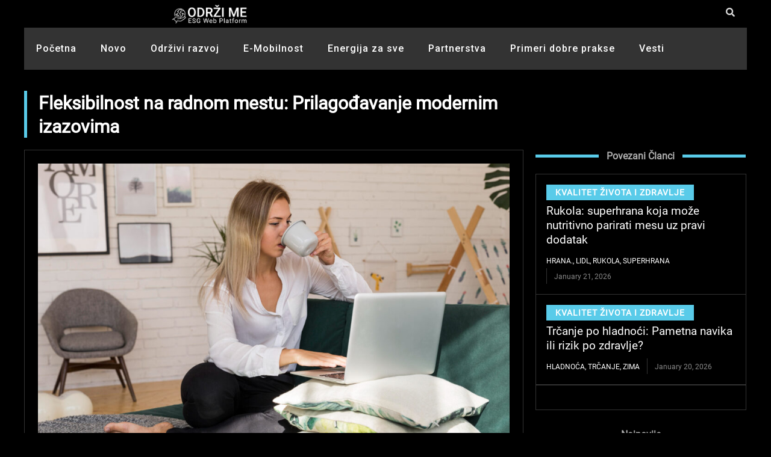

--- FILE ---
content_type: text/html; charset=UTF-8
request_url: https://odrzime.rs/kvalitet-zivota-i-zdravlje/fleksibilnost-na-radnom-mestu-prilagodavanje-modernim-izazovima/
body_size: 31235
content:
<!DOCTYPE html>
<html lang="en-US">
<head>
<meta charset="UTF-8">
<meta name="viewport" content="width=device-width, initial-scale=1">
	<link rel="profile" href="https://gmpg.org/xfn/11"> 
	<meta name='robots' content='index, follow, max-image-preview:large, max-snippet:-1, max-video-preview:-1' />

	<!-- This site is optimized with the Yoast SEO plugin v26.5 - https://yoast.com/wordpress/plugins/seo/ -->
	<title>Fleksibilnost na radnom mestu: Prilagođavanje modernim izazovima - OdržiMe</title>
	<link rel="canonical" href="https://odrzime.rs/kvalitet-zivota-i-zdravlje/fleksibilnost-na-radnom-mestu-prilagodavanje-modernim-izazovima/" />
	<meta property="og:locale" content="en_US" />
	<meta property="og:type" content="article" />
	<meta property="og:title" content="Fleksibilnost na radnom mestu: Prilagođavanje modernim izazovima - OdržiMe" />
	<meta property="og:description" content="Ravnoteža između posla i privatnog života." />
	<meta property="og:url" content="https://odrzime.rs/kvalitet-zivota-i-zdravlje/fleksibilnost-na-radnom-mestu-prilagodavanje-modernim-izazovima/" />
	<meta property="og:site_name" content="OdržiMe" />
	<meta property="article:published_time" content="2024-05-11T08:05:20+00:00" />
	<meta property="og:image" content="https://odrzime.rs/wp-content/uploads/2024/05/2148708842.jpg" />
	<meta property="og:image:width" content="1500" />
	<meta property="og:image:height" content="1000" />
	<meta property="og:image:type" content="image/jpeg" />
	<meta name="author" content="Primary Writer" />
	<meta name="twitter:card" content="summary_large_image" />
	<meta name="twitter:label1" content="Written by" />
	<meta name="twitter:data1" content="Primary Writer" />
	<meta name="twitter:label2" content="Est. reading time" />
	<meta name="twitter:data2" content="2 minutes" />
	<script type="application/ld+json" class="yoast-schema-graph">{"@context":"https://schema.org","@graph":[{"@type":"Article","@id":"https://odrzime.rs/kvalitet-zivota-i-zdravlje/fleksibilnost-na-radnom-mestu-prilagodavanje-modernim-izazovima/#article","isPartOf":{"@id":"https://odrzime.rs/kvalitet-zivota-i-zdravlje/fleksibilnost-na-radnom-mestu-prilagodavanje-modernim-izazovima/"},"author":{"name":"Primary Writer","@id":"https://odrzime.rs/#/schema/person/20503a39a8f96ea14dbeb41457322f68"},"headline":"Fleksibilnost na radnom mestu: Prilagođavanje modernim izazovima","datePublished":"2024-05-11T08:05:20+00:00","mainEntityOfPage":{"@id":"https://odrzime.rs/kvalitet-zivota-i-zdravlje/fleksibilnost-na-radnom-mestu-prilagodavanje-modernim-izazovima/"},"wordCount":259,"publisher":{"@id":"https://odrzime.rs/#organization"},"image":{"@id":"https://odrzime.rs/kvalitet-zivota-i-zdravlje/fleksibilnost-na-radnom-mestu-prilagodavanje-modernim-izazovima/#primaryimage"},"thumbnailUrl":"https://odrzime.rs/wp-content/uploads/2024/05/2148708842.jpg","keywords":["Posao"],"articleSection":["Kvalitet Života i Zdravlje","Održivi razvoj i društvena odgovornost"],"inLanguage":"en-US"},{"@type":"WebPage","@id":"https://odrzime.rs/kvalitet-zivota-i-zdravlje/fleksibilnost-na-radnom-mestu-prilagodavanje-modernim-izazovima/","url":"https://odrzime.rs/kvalitet-zivota-i-zdravlje/fleksibilnost-na-radnom-mestu-prilagodavanje-modernim-izazovima/","name":"Fleksibilnost na radnom mestu: Prilagođavanje modernim izazovima - OdržiMe","isPartOf":{"@id":"https://odrzime.rs/#website"},"primaryImageOfPage":{"@id":"https://odrzime.rs/kvalitet-zivota-i-zdravlje/fleksibilnost-na-radnom-mestu-prilagodavanje-modernim-izazovima/#primaryimage"},"image":{"@id":"https://odrzime.rs/kvalitet-zivota-i-zdravlje/fleksibilnost-na-radnom-mestu-prilagodavanje-modernim-izazovima/#primaryimage"},"thumbnailUrl":"https://odrzime.rs/wp-content/uploads/2024/05/2148708842.jpg","datePublished":"2024-05-11T08:05:20+00:00","breadcrumb":{"@id":"https://odrzime.rs/kvalitet-zivota-i-zdravlje/fleksibilnost-na-radnom-mestu-prilagodavanje-modernim-izazovima/#breadcrumb"},"inLanguage":"en-US","potentialAction":[{"@type":"ReadAction","target":["https://odrzime.rs/kvalitet-zivota-i-zdravlje/fleksibilnost-na-radnom-mestu-prilagodavanje-modernim-izazovima/"]}]},{"@type":"ImageObject","inLanguage":"en-US","@id":"https://odrzime.rs/kvalitet-zivota-i-zdravlje/fleksibilnost-na-radnom-mestu-prilagodavanje-modernim-izazovima/#primaryimage","url":"https://odrzime.rs/wp-content/uploads/2024/05/2148708842.jpg","contentUrl":"https://odrzime.rs/wp-content/uploads/2024/05/2148708842.jpg","width":1500,"height":1000},{"@type":"BreadcrumbList","@id":"https://odrzime.rs/kvalitet-zivota-i-zdravlje/fleksibilnost-na-radnom-mestu-prilagodavanje-modernim-izazovima/#breadcrumb","itemListElement":[{"@type":"ListItem","position":1,"name":"Home","item":"https://odrzime.rs/"},{"@type":"ListItem","position":2,"name":"Fleksibilnost na radnom mestu: Prilagođavanje modernim izazovima"}]},{"@type":"WebSite","@id":"https://odrzime.rs/#website","url":"https://odrzime.rs/","name":"Održime","description":"OdržiMe","publisher":{"@id":"https://odrzime.rs/#organization"},"potentialAction":[{"@type":"SearchAction","target":{"@type":"EntryPoint","urlTemplate":"https://odrzime.rs/?s={search_term_string}"},"query-input":{"@type":"PropertyValueSpecification","valueRequired":true,"valueName":"search_term_string"}}],"inLanguage":"en-US"},{"@type":"Organization","@id":"https://odrzime.rs/#organization","name":"Održime","url":"https://odrzime.rs/","logo":{"@type":"ImageObject","inLanguage":"en-US","@id":"https://odrzime.rs/#/schema/logo/image/","url":"https://odrzime.rs/wp-content/uploads/2023/05/odrziMe-logo-w.png","contentUrl":"https://odrzime.rs/wp-content/uploads/2023/05/odrziMe-logo-w.png","width":619,"height":182,"caption":"Održime"},"image":{"@id":"https://odrzime.rs/#/schema/logo/image/"}},{"@type":"Person","@id":"https://odrzime.rs/#/schema/person/20503a39a8f96ea14dbeb41457322f68","name":"Primary Writer","image":{"@type":"ImageObject","inLanguage":"en-US","@id":"https://odrzime.rs/#/schema/person/image/","url":"https://secure.gravatar.com/avatar/5f196294a2ebb1d7c938691169bdde6057eed4f5043a0a72bacc7b64774298dc?s=96&d=mm&r=g","contentUrl":"https://secure.gravatar.com/avatar/5f196294a2ebb1d7c938691169bdde6057eed4f5043a0a72bacc7b64774298dc?s=96&d=mm&r=g","caption":"Primary Writer"},"sameAs":["https://odrzime.rs"],"url":"https://odrzime.rs/author/primarywriter/"}]}</script>
	<!-- / Yoast SEO plugin. -->


<link rel="alternate" type="application/rss+xml" title="OdržiMe &raquo; Feed" href="https://odrzime.rs/feed/" />
<link rel="alternate" type="application/rss+xml" title="OdržiMe &raquo; Comments Feed" href="https://odrzime.rs/comments/feed/" />
<link rel="alternate" title="oEmbed (JSON)" type="application/json+oembed" href="https://odrzime.rs/wp-json/oembed/1.0/embed?url=https%3A%2F%2Fodrzime.rs%2Fkvalitet-zivota-i-zdravlje%2Ffleksibilnost-na-radnom-mestu-prilagodavanje-modernim-izazovima%2F" />
<link rel="alternate" title="oEmbed (XML)" type="text/xml+oembed" href="https://odrzime.rs/wp-json/oembed/1.0/embed?url=https%3A%2F%2Fodrzime.rs%2Fkvalitet-zivota-i-zdravlje%2Ffleksibilnost-na-radnom-mestu-prilagodavanje-modernim-izazovima%2F&#038;format=xml" />
<style id='wp-img-auto-sizes-contain-inline-css'>
img:is([sizes=auto i],[sizes^="auto," i]){contain-intrinsic-size:3000px 1500px}
/*# sourceURL=wp-img-auto-sizes-contain-inline-css */
</style>
<link rel='stylesheet' id='astra-theme-css-css' href='https://odrzime.rs/wp-content/themes/astra/assets/css/minified/main.min.css?ver=4.9.0' media='all' />
<style id='astra-theme-css-inline-css'>
:root{--ast-post-nav-space:0;--ast-container-default-xlg-padding:3em;--ast-container-default-lg-padding:3em;--ast-container-default-slg-padding:2em;--ast-container-default-md-padding:3em;--ast-container-default-sm-padding:3em;--ast-container-default-xs-padding:2.4em;--ast-container-default-xxs-padding:1.8em;--ast-code-block-background:#ECEFF3;--ast-comment-inputs-background:#F9FAFB;--ast-normal-container-width:1200px;--ast-narrow-container-width:750px;--ast-blog-title-font-weight:normal;--ast-blog-meta-weight:inherit;--ast-global-color-primary:var(--ast-global-color-5);--ast-global-color-secondary:var(--ast-global-color-4);--ast-global-color-alternate-background:var(--ast-global-color-7);--ast-global-color-subtle-background:var(--ast-global-color-6);--ast-bg-style-guide:#F8FAFC;--ast-shadow-style-guide:0px 0px 4px 0 #00000057;--ast-global-dark-bg-style:#fff;--ast-global-dark-lfs:#fbfbfb;--ast-widget-bg-color:#fafafa;--ast-wc-container-head-bg-color:#fbfbfb;--ast-title-layout-bg:#eeeeee;--ast-search-border-color:#e7e7e7;--ast-lifter-hover-bg:#e6e6e6;--ast-gallery-block-color:#000;--srfm-color-input-label:var(--ast-global-color-2);}html{font-size:100%;}a{color:var(--ast-global-color-0);}a:hover,a:focus{color:var(--ast-global-color-1);}body,button,input,select,textarea,.ast-button,.ast-custom-button{font-family:-apple-system,BlinkMacSystemFont,Segoe UI,Roboto,Oxygen-Sans,Ubuntu,Cantarell,Helvetica Neue,sans-serif;font-weight:400;font-size:16px;font-size:1rem;line-height:var(--ast-body-line-height,1.65em);}blockquote{color:var(--ast-global-color-3);}h1,.entry-content h1,h2,.entry-content h2,h3,.entry-content h3,h4,.entry-content h4,h5,.entry-content h5,h6,.entry-content h6,.site-title,.site-title a{font-weight:600;}.ast-site-identity .site-title a{color:var(--ast-global-color-2);}.site-title{font-size:26px;font-size:1.625rem;display:block;}.site-header .site-description{font-size:15px;font-size:0.9375rem;display:none;}.entry-title{font-size:26px;font-size:1.625rem;}.archive .ast-article-post .ast-article-inner,.blog .ast-article-post .ast-article-inner,.archive .ast-article-post .ast-article-inner:hover,.blog .ast-article-post .ast-article-inner:hover{overflow:hidden;}h1,.entry-content h1{font-size:40px;font-size:2.5rem;font-weight:600;line-height:1.4em;}h2,.entry-content h2{font-size:32px;font-size:2rem;font-weight:600;line-height:1.3em;}h3,.entry-content h3{font-size:26px;font-size:1.625rem;font-weight:600;line-height:1.3em;}h4,.entry-content h4{font-size:24px;font-size:1.5rem;line-height:1.2em;font-weight:600;}h5,.entry-content h5{font-size:20px;font-size:1.25rem;line-height:1.2em;font-weight:600;}h6,.entry-content h6{font-size:16px;font-size:1rem;line-height:1.25em;font-weight:600;}::selection{background-color:var(--ast-global-color-0);color:#ffffff;}body,h1,.entry-title a,.entry-content h1,h2,.entry-content h2,h3,.entry-content h3,h4,.entry-content h4,h5,.entry-content h5,h6,.entry-content h6{color:var(--ast-global-color-3);}.tagcloud a:hover,.tagcloud a:focus,.tagcloud a.current-item{color:#ffffff;border-color:var(--ast-global-color-0);background-color:var(--ast-global-color-0);}input:focus,input[type="text"]:focus,input[type="email"]:focus,input[type="url"]:focus,input[type="password"]:focus,input[type="reset"]:focus,input[type="search"]:focus,textarea:focus{border-color:var(--ast-global-color-0);}input[type="radio"]:checked,input[type=reset],input[type="checkbox"]:checked,input[type="checkbox"]:hover:checked,input[type="checkbox"]:focus:checked,input[type=range]::-webkit-slider-thumb{border-color:var(--ast-global-color-0);background-color:var(--ast-global-color-0);box-shadow:none;}.site-footer a:hover + .post-count,.site-footer a:focus + .post-count{background:var(--ast-global-color-0);border-color:var(--ast-global-color-0);}.single .nav-links .nav-previous,.single .nav-links .nav-next{color:var(--ast-global-color-0);}.entry-meta,.entry-meta *{line-height:1.45;color:var(--ast-global-color-0);}.entry-meta a:not(.ast-button):hover,.entry-meta a:not(.ast-button):hover *,.entry-meta a:not(.ast-button):focus,.entry-meta a:not(.ast-button):focus *,.page-links > .page-link,.page-links .page-link:hover,.post-navigation a:hover{color:var(--ast-global-color-1);}#cat option,.secondary .calendar_wrap thead a,.secondary .calendar_wrap thead a:visited{color:var(--ast-global-color-0);}.secondary .calendar_wrap #today,.ast-progress-val span{background:var(--ast-global-color-0);}.secondary a:hover + .post-count,.secondary a:focus + .post-count{background:var(--ast-global-color-0);border-color:var(--ast-global-color-0);}.calendar_wrap #today > a{color:#ffffff;}.page-links .page-link,.single .post-navigation a{color:var(--ast-global-color-0);}.ast-search-menu-icon .search-form button.search-submit{padding:0 4px;}.ast-search-menu-icon form.search-form{padding-right:0;}.ast-search-menu-icon.slide-search input.search-field{width:0;}.ast-header-search .ast-search-menu-icon.ast-dropdown-active .search-form,.ast-header-search .ast-search-menu-icon.ast-dropdown-active .search-field:focus{transition:all 0.2s;}.search-form input.search-field:focus{outline:none;}.ast-archive-title{color:var(--ast-global-color-2);}.widget-title,.widget .wp-block-heading{font-size:22px;font-size:1.375rem;color:var(--ast-global-color-2);}.ast-single-post .entry-content a,.ast-comment-content a:not(.ast-comment-edit-reply-wrap a){text-decoration:underline;}.ast-single-post .wp-block-button .wp-block-button__link,.ast-single-post .elementor-button-wrapper .elementor-button,.ast-single-post .entry-content .uagb-tab a,.ast-single-post .entry-content .uagb-ifb-cta a,.ast-single-post .entry-content .wp-block-uagb-buttons a,.ast-single-post .entry-content .uabb-module-content a,.ast-single-post .entry-content .uagb-post-grid a,.ast-single-post .entry-content .uagb-timeline a,.ast-single-post .entry-content .uagb-toc__wrap a,.ast-single-post .entry-content .uagb-taxomony-box a,.ast-single-post .entry-content .woocommerce a,.entry-content .wp-block-latest-posts > li > a,.ast-single-post .entry-content .wp-block-file__button,li.ast-post-filter-single,.ast-single-post .wp-block-buttons .wp-block-button.is-style-outline .wp-block-button__link,.ast-single-post .ast-comment-content .comment-reply-link,.ast-single-post .ast-comment-content .comment-edit-link{text-decoration:none;}.ast-search-menu-icon.slide-search a:focus-visible:focus-visible,.astra-search-icon:focus-visible,#close:focus-visible,a:focus-visible,.ast-menu-toggle:focus-visible,.site .skip-link:focus-visible,.wp-block-loginout input:focus-visible,.wp-block-search.wp-block-search__button-inside .wp-block-search__inside-wrapper,.ast-header-navigation-arrow:focus-visible,.woocommerce .wc-proceed-to-checkout > .checkout-button:focus-visible,.woocommerce .woocommerce-MyAccount-navigation ul li a:focus-visible,.ast-orders-table__row .ast-orders-table__cell:focus-visible,.woocommerce .woocommerce-order-details .order-again > .button:focus-visible,.woocommerce .woocommerce-message a.button.wc-forward:focus-visible,.woocommerce #minus_qty:focus-visible,.woocommerce #plus_qty:focus-visible,a#ast-apply-coupon:focus-visible,.woocommerce .woocommerce-info a:focus-visible,.woocommerce .astra-shop-summary-wrap a:focus-visible,.woocommerce a.wc-forward:focus-visible,#ast-apply-coupon:focus-visible,.woocommerce-js .woocommerce-mini-cart-item a.remove:focus-visible,#close:focus-visible,.button.search-submit:focus-visible,#search_submit:focus,.normal-search:focus-visible,.ast-header-account-wrap:focus-visible,.woocommerce .ast-on-card-button.ast-quick-view-trigger:focus{outline-style:dotted;outline-color:inherit;outline-width:thin;}input:focus,input[type="text"]:focus,input[type="email"]:focus,input[type="url"]:focus,input[type="password"]:focus,input[type="reset"]:focus,input[type="search"]:focus,input[type="number"]:focus,textarea:focus,.wp-block-search__input:focus,[data-section="section-header-mobile-trigger"] .ast-button-wrap .ast-mobile-menu-trigger-minimal:focus,.ast-mobile-popup-drawer.active .menu-toggle-close:focus,.woocommerce-ordering select.orderby:focus,#ast-scroll-top:focus,#coupon_code:focus,.woocommerce-page #comment:focus,.woocommerce #reviews #respond input#submit:focus,.woocommerce a.add_to_cart_button:focus,.woocommerce .button.single_add_to_cart_button:focus,.woocommerce .woocommerce-cart-form button:focus,.woocommerce .woocommerce-cart-form__cart-item .quantity .qty:focus,.woocommerce .woocommerce-billing-fields .woocommerce-billing-fields__field-wrapper .woocommerce-input-wrapper > .input-text:focus,.woocommerce #order_comments:focus,.woocommerce #place_order:focus,.woocommerce .woocommerce-address-fields .woocommerce-address-fields__field-wrapper .woocommerce-input-wrapper > .input-text:focus,.woocommerce .woocommerce-MyAccount-content form button:focus,.woocommerce .woocommerce-MyAccount-content .woocommerce-EditAccountForm .woocommerce-form-row .woocommerce-Input.input-text:focus,.woocommerce .ast-woocommerce-container .woocommerce-pagination ul.page-numbers li a:focus,body #content .woocommerce form .form-row .select2-container--default .select2-selection--single:focus,#ast-coupon-code:focus,.woocommerce.woocommerce-js .quantity input[type=number]:focus,.woocommerce-js .woocommerce-mini-cart-item .quantity input[type=number]:focus,.woocommerce p#ast-coupon-trigger:focus{border-style:dotted;border-color:inherit;border-width:thin;}input{outline:none;}.ast-logo-title-inline .site-logo-img{padding-right:1em;}body .ast-oembed-container *{position:absolute;top:0;width:100%;height:100%;left:0;}body .wp-block-embed-pocket-casts .ast-oembed-container *{position:unset;}.ast-single-post-featured-section + article {margin-top: 2em;}.site-content .ast-single-post-featured-section img {width: 100%;overflow: hidden;object-fit: cover;}.site > .ast-single-related-posts-container {margin-top: 0;}@media (min-width: 922px) {.ast-desktop .ast-container--narrow {max-width: var(--ast-narrow-container-width);margin: 0 auto;}}.ast-page-builder-template .hentry {margin: 0;}.ast-page-builder-template .site-content > .ast-container {max-width: 100%;padding: 0;}.ast-page-builder-template .site .site-content #primary {padding: 0;margin: 0;}.ast-page-builder-template .no-results {text-align: center;margin: 4em auto;}.ast-page-builder-template .ast-pagination {padding: 2em;}.ast-page-builder-template .entry-header.ast-no-title.ast-no-thumbnail {margin-top: 0;}.ast-page-builder-template .entry-header.ast-header-without-markup {margin-top: 0;margin-bottom: 0;}.ast-page-builder-template .entry-header.ast-no-title.ast-no-meta {margin-bottom: 0;}.ast-page-builder-template.single .post-navigation {padding-bottom: 2em;}.ast-page-builder-template.single-post .site-content > .ast-container {max-width: 100%;}.ast-page-builder-template .entry-header {margin-top: 2em;margin-left: auto;margin-right: auto;}.ast-single-post.ast-page-builder-template .site-main > article,.woocommerce.ast-page-builder-template .site-main {padding-top: 2em;padding-left: 20px;padding-right: 20px;}.ast-page-builder-template .ast-archive-description {margin: 2em auto 0;padding-left: 20px;padding-right: 20px;}.ast-page-builder-template .ast-row {margin-left: 0;margin-right: 0;}.single.ast-page-builder-template .entry-header + .entry-content,.single.ast-page-builder-template .ast-single-entry-banner + .site-content article .entry-content {margin-bottom: 2em;}@media(min-width: 921px) {.ast-page-builder-template.archive.ast-right-sidebar .ast-row article,.ast-page-builder-template.archive.ast-left-sidebar .ast-row article {padding-left: 0;padding-right: 0;}}@media (max-width:921.9px){#ast-desktop-header{display:none;}}@media (min-width:922px){#ast-mobile-header{display:none;}}@media( max-width: 420px ) {.single .nav-links .nav-previous,.single .nav-links .nav-next {width: 100%;text-align: center;}}.wp-block-buttons.aligncenter{justify-content:center;}@media (max-width:921px){.ast-theme-transparent-header #primary,.ast-theme-transparent-header #secondary{padding:0;}}@media (max-width:921px){.ast-plain-container.ast-no-sidebar #primary{padding:0;}}.ast-plain-container.ast-no-sidebar #primary{margin-top:0;margin-bottom:0;}@media (min-width:1200px){.ast-plain-container.ast-no-sidebar #primary{margin-top:60px;margin-bottom:60px;}}.wp-block-button.is-style-outline .wp-block-button__link{border-color:var(--ast-global-color-0);}div.wp-block-button.is-style-outline > .wp-block-button__link:not(.has-text-color),div.wp-block-button.wp-block-button__link.is-style-outline:not(.has-text-color){color:var(--ast-global-color-0);}.wp-block-button.is-style-outline .wp-block-button__link:hover,.wp-block-buttons .wp-block-button.is-style-outline .wp-block-button__link:focus,.wp-block-buttons .wp-block-button.is-style-outline > .wp-block-button__link:not(.has-text-color):hover,.wp-block-buttons .wp-block-button.wp-block-button__link.is-style-outline:not(.has-text-color):hover{color:#ffffff;background-color:var(--ast-global-color-1);border-color:var(--ast-global-color-1);}.post-page-numbers.current .page-link,.ast-pagination .page-numbers.current{color:#ffffff;border-color:var(--ast-global-color-0);background-color:var(--ast-global-color-0);}.wp-block-button.is-style-outline .wp-block-button__link.wp-element-button,.ast-outline-button{border-color:var(--ast-global-color-0);font-family:inherit;font-weight:500;font-size:16px;font-size:1rem;line-height:1em;}.wp-block-buttons .wp-block-button.is-style-outline > .wp-block-button__link:not(.has-text-color),.wp-block-buttons .wp-block-button.wp-block-button__link.is-style-outline:not(.has-text-color),.ast-outline-button{color:var(--ast-global-color-0);}.wp-block-button.is-style-outline .wp-block-button__link:hover,.wp-block-buttons .wp-block-button.is-style-outline .wp-block-button__link:focus,.wp-block-buttons .wp-block-button.is-style-outline > .wp-block-button__link:not(.has-text-color):hover,.wp-block-buttons .wp-block-button.wp-block-button__link.is-style-outline:not(.has-text-color):hover,.ast-outline-button:hover,.ast-outline-button:focus,.wp-block-uagb-buttons-child .uagb-buttons-repeater.ast-outline-button:hover,.wp-block-uagb-buttons-child .uagb-buttons-repeater.ast-outline-button:focus{color:#ffffff;background-color:var(--ast-global-color-1);border-color:var(--ast-global-color-1);}.wp-block-button .wp-block-button__link.wp-element-button.is-style-outline:not(.has-background),.wp-block-button.is-style-outline>.wp-block-button__link.wp-element-button:not(.has-background),.ast-outline-button{background-color:transparent;}.entry-content[data-ast-blocks-layout] > figure{margin-bottom:1em;}h1.widget-title{font-weight:600;}h2.widget-title{font-weight:600;}h3.widget-title{font-weight:600;}#page{display:flex;flex-direction:column;min-height:100vh;}.ast-404-layout-1 h1.page-title{color:var(--ast-global-color-2);}.single .post-navigation a{line-height:1em;height:inherit;}.error-404 .page-sub-title{font-size:1.5rem;font-weight:inherit;}.search .site-content .content-area .search-form{margin-bottom:0;}#page .site-content{flex-grow:1;}.widget{margin-bottom:1.25em;}#secondary li{line-height:1.5em;}#secondary .wp-block-group h2{margin-bottom:0.7em;}#secondary h2{font-size:1.7rem;}.ast-separate-container .ast-article-post,.ast-separate-container .ast-article-single,.ast-separate-container .comment-respond{padding:3em;}.ast-separate-container .ast-article-single .ast-article-single{padding:0;}.ast-article-single .wp-block-post-template-is-layout-grid{padding-left:0;}.ast-separate-container .comments-title,.ast-narrow-container .comments-title{padding:1.5em 2em;}.ast-page-builder-template .comment-form-textarea,.ast-comment-formwrap .ast-grid-common-col{padding:0;}.ast-comment-formwrap{padding:0;display:inline-flex;column-gap:20px;width:100%;margin-left:0;margin-right:0;}.comments-area textarea#comment:focus,.comments-area textarea#comment:active,.comments-area .ast-comment-formwrap input[type="text"]:focus,.comments-area .ast-comment-formwrap input[type="text"]:active {box-shadow:none;outline:none;}.archive.ast-page-builder-template .entry-header{margin-top:2em;}.ast-page-builder-template .ast-comment-formwrap{width:100%;}.entry-title{margin-bottom:0.5em;}.ast-archive-description p{font-size:inherit;font-weight:inherit;line-height:inherit;}.ast-separate-container .ast-comment-list li.depth-1,.hentry{margin-bottom:2em;}@media (min-width:921px){.ast-left-sidebar.ast-page-builder-template #secondary,.archive.ast-right-sidebar.ast-page-builder-template .site-main{padding-left:20px;padding-right:20px;}}@media (max-width:544px){.ast-comment-formwrap.ast-row{column-gap:10px;display:inline-block;}#ast-commentform .ast-grid-common-col{position:relative;width:100%;}}@media (min-width:1201px){.ast-separate-container .ast-article-post,.ast-separate-container .ast-article-single,.ast-separate-container .ast-author-box,.ast-separate-container .ast-404-layout-1,.ast-separate-container .no-results{padding:3em;}}@media (max-width:921px){.ast-separate-container #primary,.ast-separate-container #secondary{padding:1.5em 0;}#primary,#secondary{padding:1.5em 0;margin:0;}.ast-left-sidebar #content > .ast-container{display:flex;flex-direction:column-reverse;width:100%;}}@media (min-width:922px){.ast-separate-container.ast-right-sidebar #primary,.ast-separate-container.ast-left-sidebar #primary{border:0;}.search-no-results.ast-separate-container #primary{margin-bottom:4em;}}.wp-block-button .wp-block-button__link{color:#ffffff;}.wp-block-button .wp-block-button__link:hover,.wp-block-button .wp-block-button__link:focus{color:#ffffff;background-color:var(--ast-global-color-1);border-color:var(--ast-global-color-1);}.elementor-widget-heading h1.elementor-heading-title{line-height:1.4em;}.elementor-widget-heading h2.elementor-heading-title{line-height:1.3em;}.elementor-widget-heading h3.elementor-heading-title{line-height:1.3em;}.elementor-widget-heading h4.elementor-heading-title{line-height:1.2em;}.elementor-widget-heading h5.elementor-heading-title{line-height:1.2em;}.elementor-widget-heading h6.elementor-heading-title{line-height:1.25em;}.wp-block-button .wp-block-button__link,.wp-block-search .wp-block-search__button,body .wp-block-file .wp-block-file__button{border-color:var(--ast-global-color-0);background-color:var(--ast-global-color-0);color:#ffffff;font-family:inherit;font-weight:500;line-height:1em;font-size:16px;font-size:1rem;padding-top:15px;padding-right:30px;padding-bottom:15px;padding-left:30px;}@media (max-width:921px){.wp-block-button .wp-block-button__link,.wp-block-search .wp-block-search__button,body .wp-block-file .wp-block-file__button{padding-top:14px;padding-right:28px;padding-bottom:14px;padding-left:28px;}}@media (max-width:544px){.wp-block-button .wp-block-button__link,.wp-block-search .wp-block-search__button,body .wp-block-file .wp-block-file__button{padding-top:12px;padding-right:24px;padding-bottom:12px;padding-left:24px;}}.menu-toggle,button,.ast-button,.ast-custom-button,.button,input#submit,input[type="button"],input[type="submit"],input[type="reset"],form[CLASS*="wp-block-search__"].wp-block-search .wp-block-search__inside-wrapper .wp-block-search__button,body .wp-block-file .wp-block-file__button,.search .search-submit,.woocommerce-js a.button,.woocommerce button.button,.woocommerce .woocommerce-message a.button,.woocommerce #respond input#submit.alt,.woocommerce input.button.alt,.woocommerce input.button,.woocommerce input.button:disabled,.woocommerce input.button:disabled[disabled],.woocommerce input.button:disabled:hover,.woocommerce input.button:disabled[disabled]:hover,.woocommerce #respond input#submit,.woocommerce button.button.alt.disabled,.wc-block-grid__products .wc-block-grid__product .wp-block-button__link,.wc-block-grid__product-onsale,[CLASS*="wc-block"] button,.woocommerce-js .astra-cart-drawer .astra-cart-drawer-content .woocommerce-mini-cart__buttons .button:not(.checkout):not(.ast-continue-shopping),.woocommerce-js .astra-cart-drawer .astra-cart-drawer-content .woocommerce-mini-cart__buttons a.checkout,.woocommerce button.button.alt.disabled.wc-variation-selection-needed,[CLASS*="wc-block"] .wc-block-components-button{border-style:solid;border-top-width:0;border-right-width:0;border-left-width:0;border-bottom-width:0;color:#ffffff;border-color:var(--ast-global-color-0);background-color:var(--ast-global-color-0);padding-top:15px;padding-right:30px;padding-bottom:15px;padding-left:30px;font-family:inherit;font-weight:500;font-size:16px;font-size:1rem;line-height:1em;}button:focus,.menu-toggle:hover,button:hover,.ast-button:hover,.ast-custom-button:hover .button:hover,.ast-custom-button:hover ,input[type=reset]:hover,input[type=reset]:focus,input#submit:hover,input#submit:focus,input[type="button"]:hover,input[type="button"]:focus,input[type="submit"]:hover,input[type="submit"]:focus,form[CLASS*="wp-block-search__"].wp-block-search .wp-block-search__inside-wrapper .wp-block-search__button:hover,form[CLASS*="wp-block-search__"].wp-block-search .wp-block-search__inside-wrapper .wp-block-search__button:focus,body .wp-block-file .wp-block-file__button:hover,body .wp-block-file .wp-block-file__button:focus,.woocommerce-js a.button:hover,.woocommerce button.button:hover,.woocommerce .woocommerce-message a.button:hover,.woocommerce #respond input#submit:hover,.woocommerce #respond input#submit.alt:hover,.woocommerce input.button.alt:hover,.woocommerce input.button:hover,.woocommerce button.button.alt.disabled:hover,.wc-block-grid__products .wc-block-grid__product .wp-block-button__link:hover,[CLASS*="wc-block"] button:hover,.woocommerce-js .astra-cart-drawer .astra-cart-drawer-content .woocommerce-mini-cart__buttons .button:not(.checkout):not(.ast-continue-shopping):hover,.woocommerce-js .astra-cart-drawer .astra-cart-drawer-content .woocommerce-mini-cart__buttons a.checkout:hover,.woocommerce button.button.alt.disabled.wc-variation-selection-needed:hover,[CLASS*="wc-block"] .wc-block-components-button:hover,[CLASS*="wc-block"] .wc-block-components-button:focus{color:#ffffff;background-color:var(--ast-global-color-1);border-color:var(--ast-global-color-1);}form[CLASS*="wp-block-search__"].wp-block-search .wp-block-search__inside-wrapper .wp-block-search__button.has-icon{padding-top:calc(15px - 3px);padding-right:calc(30px - 3px);padding-bottom:calc(15px - 3px);padding-left:calc(30px - 3px);}@media (max-width:921px){.menu-toggle,button,.ast-button,.ast-custom-button,.button,input#submit,input[type="button"],input[type="submit"],input[type="reset"],form[CLASS*="wp-block-search__"].wp-block-search .wp-block-search__inside-wrapper .wp-block-search__button,body .wp-block-file .wp-block-file__button,.search .search-submit,.woocommerce-js a.button,.woocommerce button.button,.woocommerce .woocommerce-message a.button,.woocommerce #respond input#submit.alt,.woocommerce input.button.alt,.woocommerce input.button,.woocommerce input.button:disabled,.woocommerce input.button:disabled[disabled],.woocommerce input.button:disabled:hover,.woocommerce input.button:disabled[disabled]:hover,.woocommerce #respond input#submit,.woocommerce button.button.alt.disabled,.wc-block-grid__products .wc-block-grid__product .wp-block-button__link,.wc-block-grid__product-onsale,[CLASS*="wc-block"] button,.woocommerce-js .astra-cart-drawer .astra-cart-drawer-content .woocommerce-mini-cart__buttons .button:not(.checkout):not(.ast-continue-shopping),.woocommerce-js .astra-cart-drawer .astra-cart-drawer-content .woocommerce-mini-cart__buttons a.checkout,.woocommerce button.button.alt.disabled.wc-variation-selection-needed,[CLASS*="wc-block"] .wc-block-components-button{padding-top:14px;padding-right:28px;padding-bottom:14px;padding-left:28px;}}@media (max-width:544px){.menu-toggle,button,.ast-button,.ast-custom-button,.button,input#submit,input[type="button"],input[type="submit"],input[type="reset"],form[CLASS*="wp-block-search__"].wp-block-search .wp-block-search__inside-wrapper .wp-block-search__button,body .wp-block-file .wp-block-file__button,.search .search-submit,.woocommerce-js a.button,.woocommerce button.button,.woocommerce .woocommerce-message a.button,.woocommerce #respond input#submit.alt,.woocommerce input.button.alt,.woocommerce input.button,.woocommerce input.button:disabled,.woocommerce input.button:disabled[disabled],.woocommerce input.button:disabled:hover,.woocommerce input.button:disabled[disabled]:hover,.woocommerce #respond input#submit,.woocommerce button.button.alt.disabled,.wc-block-grid__products .wc-block-grid__product .wp-block-button__link,.wc-block-grid__product-onsale,[CLASS*="wc-block"] button,.woocommerce-js .astra-cart-drawer .astra-cart-drawer-content .woocommerce-mini-cart__buttons .button:not(.checkout):not(.ast-continue-shopping),.woocommerce-js .astra-cart-drawer .astra-cart-drawer-content .woocommerce-mini-cart__buttons a.checkout,.woocommerce button.button.alt.disabled.wc-variation-selection-needed,[CLASS*="wc-block"] .wc-block-components-button{padding-top:12px;padding-right:24px;padding-bottom:12px;padding-left:24px;}}@media (max-width:921px){.ast-mobile-header-stack .main-header-bar .ast-search-menu-icon{display:inline-block;}.ast-header-break-point.ast-header-custom-item-outside .ast-mobile-header-stack .main-header-bar .ast-search-icon{margin:0;}.ast-comment-avatar-wrap img{max-width:2.5em;}.ast-comment-meta{padding:0 1.8888em 1.3333em;}.ast-separate-container .ast-comment-list li.depth-1{padding:1.5em 2.14em;}.ast-separate-container .comment-respond{padding:2em 2.14em;}}@media (min-width:544px){.ast-container{max-width:100%;}}@media (max-width:544px){.ast-separate-container .ast-article-post,.ast-separate-container .ast-article-single,.ast-separate-container .comments-title,.ast-separate-container .ast-archive-description{padding:1.5em 1em;}.ast-separate-container #content .ast-container{padding-left:0.54em;padding-right:0.54em;}.ast-separate-container .ast-comment-list .bypostauthor{padding:.5em;}.ast-search-menu-icon.ast-dropdown-active .search-field{width:170px;}} #ast-mobile-header .ast-site-header-cart-li a{pointer-events:none;}.ast-separate-container{background-color:var(--ast-global-color-4);}@media (max-width:921px){.site-title{display:block;}.site-header .site-description{display:none;}h1,.entry-content h1{font-size:30px;}h2,.entry-content h2{font-size:25px;}h3,.entry-content h3{font-size:20px;}}@media (max-width:544px){.site-title{display:block;}.site-header .site-description{display:none;}h1,.entry-content h1{font-size:30px;}h2,.entry-content h2{font-size:25px;}h3,.entry-content h3{font-size:20px;}}@media (max-width:921px){html{font-size:91.2%;}}@media (max-width:544px){html{font-size:91.2%;}}@media (min-width:922px){.ast-container{max-width:1240px;}}@media (min-width:922px){.site-content .ast-container{display:flex;}}@media (max-width:921px){.site-content .ast-container{flex-direction:column;}}@media (min-width:922px){.main-header-menu .sub-menu .menu-item.ast-left-align-sub-menu:hover > .sub-menu,.main-header-menu .sub-menu .menu-item.ast-left-align-sub-menu.focus > .sub-menu{margin-left:-0px;}}.site .comments-area{padding-bottom:3em;}.wp-block-file {display: flex;align-items: center;flex-wrap: wrap;justify-content: space-between;}.wp-block-pullquote {border: none;}.wp-block-pullquote blockquote::before {content: "\201D";font-family: "Helvetica",sans-serif;display: flex;transform: rotate( 180deg );font-size: 6rem;font-style: normal;line-height: 1;font-weight: bold;align-items: center;justify-content: center;}.has-text-align-right > blockquote::before {justify-content: flex-start;}.has-text-align-left > blockquote::before {justify-content: flex-end;}figure.wp-block-pullquote.is-style-solid-color blockquote {max-width: 100%;text-align: inherit;}:root {--wp--custom--ast-default-block-top-padding: 3em;--wp--custom--ast-default-block-right-padding: 3em;--wp--custom--ast-default-block-bottom-padding: 3em;--wp--custom--ast-default-block-left-padding: 3em;--wp--custom--ast-container-width: 1200px;--wp--custom--ast-content-width-size: 1200px;--wp--custom--ast-wide-width-size: calc(1200px + var(--wp--custom--ast-default-block-left-padding) + var(--wp--custom--ast-default-block-right-padding));}.ast-narrow-container {--wp--custom--ast-content-width-size: 750px;--wp--custom--ast-wide-width-size: 750px;}@media(max-width: 921px) {:root {--wp--custom--ast-default-block-top-padding: 3em;--wp--custom--ast-default-block-right-padding: 2em;--wp--custom--ast-default-block-bottom-padding: 3em;--wp--custom--ast-default-block-left-padding: 2em;}}@media(max-width: 544px) {:root {--wp--custom--ast-default-block-top-padding: 3em;--wp--custom--ast-default-block-right-padding: 1.5em;--wp--custom--ast-default-block-bottom-padding: 3em;--wp--custom--ast-default-block-left-padding: 1.5em;}}.entry-content > .wp-block-group,.entry-content > .wp-block-cover,.entry-content > .wp-block-columns {padding-top: var(--wp--custom--ast-default-block-top-padding);padding-right: var(--wp--custom--ast-default-block-right-padding);padding-bottom: var(--wp--custom--ast-default-block-bottom-padding);padding-left: var(--wp--custom--ast-default-block-left-padding);}.ast-plain-container.ast-no-sidebar .entry-content > .alignfull,.ast-page-builder-template .ast-no-sidebar .entry-content > .alignfull {margin-left: calc( -50vw + 50%);margin-right: calc( -50vw + 50%);max-width: 100vw;width: 100vw;}.ast-plain-container.ast-no-sidebar .entry-content .alignfull .alignfull,.ast-page-builder-template.ast-no-sidebar .entry-content .alignfull .alignfull,.ast-plain-container.ast-no-sidebar .entry-content .alignfull .alignwide,.ast-page-builder-template.ast-no-sidebar .entry-content .alignfull .alignwide,.ast-plain-container.ast-no-sidebar .entry-content .alignwide .alignfull,.ast-page-builder-template.ast-no-sidebar .entry-content .alignwide .alignfull,.ast-plain-container.ast-no-sidebar .entry-content .alignwide .alignwide,.ast-page-builder-template.ast-no-sidebar .entry-content .alignwide .alignwide,.ast-plain-container.ast-no-sidebar .entry-content .wp-block-column .alignfull,.ast-page-builder-template.ast-no-sidebar .entry-content .wp-block-column .alignfull,.ast-plain-container.ast-no-sidebar .entry-content .wp-block-column .alignwide,.ast-page-builder-template.ast-no-sidebar .entry-content .wp-block-column .alignwide {margin-left: auto;margin-right: auto;width: 100%;}[data-ast-blocks-layout] .wp-block-separator:not(.is-style-dots) {height: 0;}[data-ast-blocks-layout] .wp-block-separator {margin: 20px auto;}[data-ast-blocks-layout] .wp-block-separator:not(.is-style-wide):not(.is-style-dots) {max-width: 100px;}[data-ast-blocks-layout] .wp-block-separator.has-background {padding: 0;}.entry-content[data-ast-blocks-layout] > * {max-width: var(--wp--custom--ast-content-width-size);margin-left: auto;margin-right: auto;}.entry-content[data-ast-blocks-layout] > .alignwide {max-width: var(--wp--custom--ast-wide-width-size);}.entry-content[data-ast-blocks-layout] .alignfull {max-width: none;}.entry-content .wp-block-columns {margin-bottom: 0;}blockquote {margin: 1.5em;border-color: rgba(0,0,0,0.05);}.wp-block-quote:not(.has-text-align-right):not(.has-text-align-center) {border-left: 5px solid rgba(0,0,0,0.05);}.has-text-align-right > blockquote,blockquote.has-text-align-right {border-right: 5px solid rgba(0,0,0,0.05);}.has-text-align-left > blockquote,blockquote.has-text-align-left {border-left: 5px solid rgba(0,0,0,0.05);}.wp-block-site-tagline,.wp-block-latest-posts .read-more {margin-top: 15px;}.wp-block-loginout p label {display: block;}.wp-block-loginout p:not(.login-remember):not(.login-submit) input {width: 100%;}.wp-block-loginout input:focus {border-color: transparent;}.wp-block-loginout input:focus {outline: thin dotted;}.entry-content .wp-block-media-text .wp-block-media-text__content {padding: 0 0 0 8%;}.entry-content .wp-block-media-text.has-media-on-the-right .wp-block-media-text__content {padding: 0 8% 0 0;}.entry-content .wp-block-media-text.has-background .wp-block-media-text__content {padding: 8%;}.entry-content .wp-block-cover:not([class*="background-color"]):not(.has-text-color.has-link-color) .wp-block-cover__inner-container,.entry-content .wp-block-cover:not([class*="background-color"]) .wp-block-cover-image-text,.entry-content .wp-block-cover:not([class*="background-color"]) .wp-block-cover-text,.entry-content .wp-block-cover-image:not([class*="background-color"]) .wp-block-cover__inner-container,.entry-content .wp-block-cover-image:not([class*="background-color"]) .wp-block-cover-image-text,.entry-content .wp-block-cover-image:not([class*="background-color"]) .wp-block-cover-text {color: var(--ast-global-color-primary,var(--ast-global-color-5));}.wp-block-loginout .login-remember input {width: 1.1rem;height: 1.1rem;margin: 0 5px 4px 0;vertical-align: middle;}.wp-block-latest-posts > li > *:first-child,.wp-block-latest-posts:not(.is-grid) > li:first-child {margin-top: 0;}.entry-content > .wp-block-buttons,.entry-content > .wp-block-uagb-buttons {margin-bottom: 1.5em;}.wp-block-search__inside-wrapper .wp-block-search__input {padding: 0 10px;color: var(--ast-global-color-3);background: var(--ast-global-color-primary,var(--ast-global-color-5));border-color: var(--ast-border-color);}.wp-block-latest-posts .read-more {margin-bottom: 1.5em;}.wp-block-search__no-button .wp-block-search__inside-wrapper .wp-block-search__input {padding-top: 5px;padding-bottom: 5px;}.wp-block-latest-posts .wp-block-latest-posts__post-date,.wp-block-latest-posts .wp-block-latest-posts__post-author {font-size: 1rem;}.wp-block-latest-posts > li > *,.wp-block-latest-posts:not(.is-grid) > li {margin-top: 12px;margin-bottom: 12px;}.ast-page-builder-template .entry-content[data-ast-blocks-layout] > *,.ast-page-builder-template .entry-content[data-ast-blocks-layout] > .alignfull:not(.wp-block-group):not(.uagb-is-root-container) > * {max-width: none;}.ast-page-builder-template .entry-content[data-ast-blocks-layout] > .alignwide:not(.uagb-is-root-container) > * {max-width: var(--wp--custom--ast-wide-width-size);}.ast-page-builder-template .entry-content[data-ast-blocks-layout] > .inherit-container-width > *,.ast-page-builder-template .entry-content[data-ast-blocks-layout] > *:not(.wp-block-group):not(.uagb-is-root-container) > *,.entry-content[data-ast-blocks-layout] > .wp-block-cover .wp-block-cover__inner-container {max-width: var(--wp--custom--ast-content-width-size) ;margin-left: auto;margin-right: auto;}.entry-content[data-ast-blocks-layout] .wp-block-cover:not(.alignleft):not(.alignright) {width: auto;}@media(max-width: 1200px) {.ast-separate-container .entry-content > .alignfull,.ast-separate-container .entry-content[data-ast-blocks-layout] > .alignwide,.ast-plain-container .entry-content[data-ast-blocks-layout] > .alignwide,.ast-plain-container .entry-content .alignfull {margin-left: calc(-1 * min(var(--ast-container-default-xlg-padding),20px)) ;margin-right: calc(-1 * min(var(--ast-container-default-xlg-padding),20px));}}@media(min-width: 1201px) {.ast-separate-container .entry-content > .alignfull {margin-left: calc(-1 * var(--ast-container-default-xlg-padding) );margin-right: calc(-1 * var(--ast-container-default-xlg-padding) );}.ast-separate-container .entry-content[data-ast-blocks-layout] > .alignwide,.ast-plain-container .entry-content[data-ast-blocks-layout] > .alignwide {margin-left: calc(-1 * var(--wp--custom--ast-default-block-left-padding) );margin-right: calc(-1 * var(--wp--custom--ast-default-block-right-padding) );}}@media(min-width: 921px) {.ast-separate-container .entry-content .wp-block-group.alignwide:not(.inherit-container-width) > :where(:not(.alignleft):not(.alignright)),.ast-plain-container .entry-content .wp-block-group.alignwide:not(.inherit-container-width) > :where(:not(.alignleft):not(.alignright)) {max-width: calc( var(--wp--custom--ast-content-width-size) + 80px );}.ast-plain-container.ast-right-sidebar .entry-content[data-ast-blocks-layout] .alignfull,.ast-plain-container.ast-left-sidebar .entry-content[data-ast-blocks-layout] .alignfull {margin-left: -60px;margin-right: -60px;}}@media(min-width: 544px) {.entry-content > .alignleft {margin-right: 20px;}.entry-content > .alignright {margin-left: 20px;}}@media (max-width:544px){.wp-block-columns .wp-block-column:not(:last-child){margin-bottom:20px;}.wp-block-latest-posts{margin:0;}}@media( max-width: 600px ) {.entry-content .wp-block-media-text .wp-block-media-text__content,.entry-content .wp-block-media-text.has-media-on-the-right .wp-block-media-text__content {padding: 8% 0 0;}.entry-content .wp-block-media-text.has-background .wp-block-media-text__content {padding: 8%;}}.ast-page-builder-template .entry-header {padding-left: 0;}.ast-narrow-container .site-content .wp-block-uagb-image--align-full .wp-block-uagb-image__figure {max-width: 100%;margin-left: auto;margin-right: auto;}.entry-content ul,.entry-content ol {padding: revert;margin: revert;}:root .has-ast-global-color-0-color{color:var(--ast-global-color-0);}:root .has-ast-global-color-0-background-color{background-color:var(--ast-global-color-0);}:root .wp-block-button .has-ast-global-color-0-color{color:var(--ast-global-color-0);}:root .wp-block-button .has-ast-global-color-0-background-color{background-color:var(--ast-global-color-0);}:root .has-ast-global-color-1-color{color:var(--ast-global-color-1);}:root .has-ast-global-color-1-background-color{background-color:var(--ast-global-color-1);}:root .wp-block-button .has-ast-global-color-1-color{color:var(--ast-global-color-1);}:root .wp-block-button .has-ast-global-color-1-background-color{background-color:var(--ast-global-color-1);}:root .has-ast-global-color-2-color{color:var(--ast-global-color-2);}:root .has-ast-global-color-2-background-color{background-color:var(--ast-global-color-2);}:root .wp-block-button .has-ast-global-color-2-color{color:var(--ast-global-color-2);}:root .wp-block-button .has-ast-global-color-2-background-color{background-color:var(--ast-global-color-2);}:root .has-ast-global-color-3-color{color:var(--ast-global-color-3);}:root .has-ast-global-color-3-background-color{background-color:var(--ast-global-color-3);}:root .wp-block-button .has-ast-global-color-3-color{color:var(--ast-global-color-3);}:root .wp-block-button .has-ast-global-color-3-background-color{background-color:var(--ast-global-color-3);}:root .has-ast-global-color-4-color{color:var(--ast-global-color-4);}:root .has-ast-global-color-4-background-color{background-color:var(--ast-global-color-4);}:root .wp-block-button .has-ast-global-color-4-color{color:var(--ast-global-color-4);}:root .wp-block-button .has-ast-global-color-4-background-color{background-color:var(--ast-global-color-4);}:root .has-ast-global-color-5-color{color:var(--ast-global-color-5);}:root .has-ast-global-color-5-background-color{background-color:var(--ast-global-color-5);}:root .wp-block-button .has-ast-global-color-5-color{color:var(--ast-global-color-5);}:root .wp-block-button .has-ast-global-color-5-background-color{background-color:var(--ast-global-color-5);}:root .has-ast-global-color-6-color{color:var(--ast-global-color-6);}:root .has-ast-global-color-6-background-color{background-color:var(--ast-global-color-6);}:root .wp-block-button .has-ast-global-color-6-color{color:var(--ast-global-color-6);}:root .wp-block-button .has-ast-global-color-6-background-color{background-color:var(--ast-global-color-6);}:root .has-ast-global-color-7-color{color:var(--ast-global-color-7);}:root .has-ast-global-color-7-background-color{background-color:var(--ast-global-color-7);}:root .wp-block-button .has-ast-global-color-7-color{color:var(--ast-global-color-7);}:root .wp-block-button .has-ast-global-color-7-background-color{background-color:var(--ast-global-color-7);}:root .has-ast-global-color-8-color{color:var(--ast-global-color-8);}:root .has-ast-global-color-8-background-color{background-color:var(--ast-global-color-8);}:root .wp-block-button .has-ast-global-color-8-color{color:var(--ast-global-color-8);}:root .wp-block-button .has-ast-global-color-8-background-color{background-color:var(--ast-global-color-8);}:root{--ast-global-color-0:#046bd2;--ast-global-color-1:#045cb4;--ast-global-color-2:#1e293b;--ast-global-color-3:#334155;--ast-global-color-4:#f9fafb;--ast-global-color-5:#FFFFFF;--ast-global-color-6:#e2e8f0;--ast-global-color-7:#cbd5e1;--ast-global-color-8:#94a3b8;}:root {--ast-border-color : var(--ast-global-color-6);}.ast-single-entry-banner {-js-display: flex;display: flex;flex-direction: column;justify-content: center;text-align: center;position: relative;background: var(--ast-title-layout-bg);}.ast-single-entry-banner[data-banner-layout="layout-1"] {max-width: 1200px;background: inherit;padding: 20px 0;}.ast-single-entry-banner[data-banner-width-type="custom"] {margin: 0 auto;width: 100%;}.ast-single-entry-banner + .site-content .entry-header {margin-bottom: 0;}.site .ast-author-avatar {--ast-author-avatar-size: ;}a.ast-underline-text {text-decoration: underline;}.ast-container > .ast-terms-link {position: relative;display: block;}a.ast-button.ast-badge-tax {padding: 4px 8px;border-radius: 3px;font-size: inherit;}header.entry-header .entry-title{font-weight:600;font-size:32px;font-size:2rem;}header.entry-header > *:not(:last-child){margin-bottom:10px;}.ast-archive-entry-banner {-js-display: flex;display: flex;flex-direction: column;justify-content: center;text-align: center;position: relative;background: var(--ast-title-layout-bg);}.ast-archive-entry-banner[data-banner-width-type="custom"] {margin: 0 auto;width: 100%;}.ast-archive-entry-banner[data-banner-layout="layout-1"] {background: inherit;padding: 20px 0;text-align: left;}body.archive .ast-archive-description{max-width:1200px;width:100%;text-align:left;padding-top:3em;padding-right:3em;padding-bottom:3em;padding-left:3em;}body.archive .ast-archive-description .ast-archive-title,body.archive .ast-archive-description .ast-archive-title *{font-weight:600;font-size:32px;font-size:2rem;}body.archive .ast-archive-description > *:not(:last-child){margin-bottom:10px;}@media (max-width:921px){body.archive .ast-archive-description{text-align:left;}}@media (max-width:544px){body.archive .ast-archive-description{text-align:left;}}.ast-breadcrumbs .trail-browse,.ast-breadcrumbs .trail-items,.ast-breadcrumbs .trail-items li{display:inline-block;margin:0;padding:0;border:none;background:inherit;text-indent:0;text-decoration:none;}.ast-breadcrumbs .trail-browse{font-size:inherit;font-style:inherit;font-weight:inherit;color:inherit;}.ast-breadcrumbs .trail-items{list-style:none;}.trail-items li::after{padding:0 0.3em;content:"\00bb";}.trail-items li:last-of-type::after{display:none;}h1,.entry-content h1,h2,.entry-content h2,h3,.entry-content h3,h4,.entry-content h4,h5,.entry-content h5,h6,.entry-content h6{color:var(--ast-global-color-2);}.entry-title a{color:var(--ast-global-color-2);}@media (max-width:921px){.ast-builder-grid-row-container.ast-builder-grid-row-tablet-3-firstrow .ast-builder-grid-row > *:first-child,.ast-builder-grid-row-container.ast-builder-grid-row-tablet-3-lastrow .ast-builder-grid-row > *:last-child{grid-column:1 / -1;}}@media (max-width:544px){.ast-builder-grid-row-container.ast-builder-grid-row-mobile-3-firstrow .ast-builder-grid-row > *:first-child,.ast-builder-grid-row-container.ast-builder-grid-row-mobile-3-lastrow .ast-builder-grid-row > *:last-child{grid-column:1 / -1;}}.ast-builder-layout-element[data-section="title_tagline"]{display:flex;}@media (max-width:921px){.ast-header-break-point .ast-builder-layout-element[data-section="title_tagline"]{display:flex;}}@media (max-width:544px){.ast-header-break-point .ast-builder-layout-element[data-section="title_tagline"]{display:flex;}}.ast-builder-menu-1{font-family:inherit;font-weight:inherit;}.ast-builder-menu-1 .menu-item > .menu-link{color:var(--ast-global-color-3);}.ast-builder-menu-1 .menu-item > .ast-menu-toggle{color:var(--ast-global-color-3);}.ast-builder-menu-1 .menu-item:hover > .menu-link,.ast-builder-menu-1 .inline-on-mobile .menu-item:hover > .ast-menu-toggle{color:var(--ast-global-color-1);}.ast-builder-menu-1 .menu-item:hover > .ast-menu-toggle{color:var(--ast-global-color-1);}.ast-builder-menu-1 .menu-item.current-menu-item > .menu-link,.ast-builder-menu-1 .inline-on-mobile .menu-item.current-menu-item > .ast-menu-toggle,.ast-builder-menu-1 .current-menu-ancestor > .menu-link{color:var(--ast-global-color-1);}.ast-builder-menu-1 .menu-item.current-menu-item > .ast-menu-toggle{color:var(--ast-global-color-1);}.ast-builder-menu-1 .sub-menu,.ast-builder-menu-1 .inline-on-mobile .sub-menu{border-top-width:2px;border-bottom-width:0px;border-right-width:0px;border-left-width:0px;border-color:var(--ast-global-color-0);border-style:solid;}.ast-builder-menu-1 .sub-menu .sub-menu{top:-2px;}.ast-builder-menu-1 .main-header-menu > .menu-item > .sub-menu,.ast-builder-menu-1 .main-header-menu > .menu-item > .astra-full-megamenu-wrapper{margin-top:0px;}.ast-desktop .ast-builder-menu-1 .main-header-menu > .menu-item > .sub-menu:before,.ast-desktop .ast-builder-menu-1 .main-header-menu > .menu-item > .astra-full-megamenu-wrapper:before{height:calc( 0px + 2px + 5px );}.ast-desktop .ast-builder-menu-1 .menu-item .sub-menu .menu-link{border-style:none;}@media (max-width:921px){.ast-header-break-point .ast-builder-menu-1 .menu-item.menu-item-has-children > .ast-menu-toggle{top:0;}.ast-builder-menu-1 .inline-on-mobile .menu-item.menu-item-has-children > .ast-menu-toggle{right:-15px;}.ast-builder-menu-1 .menu-item-has-children > .menu-link:after{content:unset;}.ast-builder-menu-1 .main-header-menu > .menu-item > .sub-menu,.ast-builder-menu-1 .main-header-menu > .menu-item > .astra-full-megamenu-wrapper{margin-top:0;}}@media (max-width:544px){.ast-header-break-point .ast-builder-menu-1 .menu-item.menu-item-has-children > .ast-menu-toggle{top:0;}.ast-builder-menu-1 .main-header-menu > .menu-item > .sub-menu,.ast-builder-menu-1 .main-header-menu > .menu-item > .astra-full-megamenu-wrapper{margin-top:0;}}.ast-builder-menu-1{display:flex;}@media (max-width:921px){.ast-header-break-point .ast-builder-menu-1{display:flex;}}@media (max-width:544px){.ast-header-break-point .ast-builder-menu-1{display:flex;}}.site-below-footer-wrap{padding-top:20px;padding-bottom:20px;}.site-below-footer-wrap[data-section="section-below-footer-builder"]{background-color:var(--ast-global-color-5);min-height:80px;border-style:solid;border-width:0px;border-top-width:1px;border-top-color:var(--ast-global-color-subtle-background,--ast-global-color-6);}.site-below-footer-wrap[data-section="section-below-footer-builder"] .ast-builder-grid-row{max-width:1200px;min-height:80px;margin-left:auto;margin-right:auto;}.site-below-footer-wrap[data-section="section-below-footer-builder"] .ast-builder-grid-row,.site-below-footer-wrap[data-section="section-below-footer-builder"] .site-footer-section{align-items:flex-start;}.site-below-footer-wrap[data-section="section-below-footer-builder"].ast-footer-row-inline .site-footer-section{display:flex;margin-bottom:0;}.ast-builder-grid-row-full .ast-builder-grid-row{grid-template-columns:1fr;}@media (max-width:921px){.site-below-footer-wrap[data-section="section-below-footer-builder"].ast-footer-row-tablet-inline .site-footer-section{display:flex;margin-bottom:0;}.site-below-footer-wrap[data-section="section-below-footer-builder"].ast-footer-row-tablet-stack .site-footer-section{display:block;margin-bottom:10px;}.ast-builder-grid-row-container.ast-builder-grid-row-tablet-full .ast-builder-grid-row{grid-template-columns:1fr;}}@media (max-width:544px){.site-below-footer-wrap[data-section="section-below-footer-builder"].ast-footer-row-mobile-inline .site-footer-section{display:flex;margin-bottom:0;}.site-below-footer-wrap[data-section="section-below-footer-builder"].ast-footer-row-mobile-stack .site-footer-section{display:block;margin-bottom:10px;}.ast-builder-grid-row-container.ast-builder-grid-row-mobile-full .ast-builder-grid-row{grid-template-columns:1fr;}}.site-below-footer-wrap[data-section="section-below-footer-builder"]{display:grid;}@media (max-width:921px){.ast-header-break-point .site-below-footer-wrap[data-section="section-below-footer-builder"]{display:grid;}}@media (max-width:544px){.ast-header-break-point .site-below-footer-wrap[data-section="section-below-footer-builder"]{display:grid;}}.ast-footer-copyright{text-align:center;}.ast-footer-copyright {color:var(--ast-global-color-3);}@media (max-width:921px){.ast-footer-copyright{text-align:center;}}@media (max-width:544px){.ast-footer-copyright{text-align:center;}}.ast-footer-copyright {font-size:16px;font-size:1rem;}.ast-footer-copyright.ast-builder-layout-element{display:flex;}@media (max-width:921px){.ast-header-break-point .ast-footer-copyright.ast-builder-layout-element{display:flex;}}@media (max-width:544px){.ast-header-break-point .ast-footer-copyright.ast-builder-layout-element{display:flex;}}.footer-widget-area.widget-area.site-footer-focus-item{width:auto;}.ast-footer-row-inline .footer-widget-area.widget-area.site-footer-focus-item{width:100%;}.elementor-posts-container [CLASS*="ast-width-"]{width:100%;}.elementor-template-full-width .ast-container{display:block;}.elementor-screen-only,.screen-reader-text,.screen-reader-text span,.ui-helper-hidden-accessible{top:0 !important;}@media (max-width:544px){.elementor-element .elementor-wc-products .woocommerce[class*="columns-"] ul.products li.product{width:auto;margin:0;}.elementor-element .woocommerce .woocommerce-result-count{float:none;}}.ast-header-break-point .main-header-bar{border-bottom-width:1px;}@media (min-width:922px){.main-header-bar{border-bottom-width:1px;}}.main-header-menu .menu-item, #astra-footer-menu .menu-item, .main-header-bar .ast-masthead-custom-menu-items{-js-display:flex;display:flex;-webkit-box-pack:center;-webkit-justify-content:center;-moz-box-pack:center;-ms-flex-pack:center;justify-content:center;-webkit-box-orient:vertical;-webkit-box-direction:normal;-webkit-flex-direction:column;-moz-box-orient:vertical;-moz-box-direction:normal;-ms-flex-direction:column;flex-direction:column;}.main-header-menu > .menu-item > .menu-link, #astra-footer-menu > .menu-item > .menu-link{height:100%;-webkit-box-align:center;-webkit-align-items:center;-moz-box-align:center;-ms-flex-align:center;align-items:center;-js-display:flex;display:flex;}.ast-header-break-point .main-navigation ul .menu-item .menu-link .icon-arrow:first-of-type svg{top:.2em;margin-top:0px;margin-left:0px;width:.65em;transform:translate(0, -2px) rotateZ(270deg);}.ast-mobile-popup-content .ast-submenu-expanded > .ast-menu-toggle{transform:rotateX(180deg);overflow-y:auto;}@media (min-width:922px){.ast-builder-menu .main-navigation > ul > li:last-child a{margin-right:0;}}.ast-separate-container .ast-article-inner{background-color:transparent;background-image:none;}.ast-separate-container .ast-article-post{background-color:var(--ast-global-color-5);}@media (max-width:921px){.ast-separate-container .ast-article-post{background-color:var(--ast-global-color-5);}}@media (max-width:544px){.ast-separate-container .ast-article-post{background-color:var(--ast-global-color-5);}}.ast-separate-container .ast-article-single:not(.ast-related-post), .woocommerce.ast-separate-container .ast-woocommerce-container, .ast-separate-container .error-404, .ast-separate-container .no-results, .single.ast-separate-container .site-main .ast-author-meta, .ast-separate-container .related-posts-title-wrapper,.ast-separate-container .comments-count-wrapper, .ast-box-layout.ast-plain-container .site-content,.ast-padded-layout.ast-plain-container .site-content, .ast-separate-container .ast-archive-description, .ast-separate-container .comments-area .comment-respond, .ast-separate-container .comments-area .ast-comment-list li, .ast-separate-container .comments-area .comments-title{background-color:var(--ast-global-color-5);}@media (max-width:921px){.ast-separate-container .ast-article-single:not(.ast-related-post), .woocommerce.ast-separate-container .ast-woocommerce-container, .ast-separate-container .error-404, .ast-separate-container .no-results, .single.ast-separate-container .site-main .ast-author-meta, .ast-separate-container .related-posts-title-wrapper,.ast-separate-container .comments-count-wrapper, .ast-box-layout.ast-plain-container .site-content,.ast-padded-layout.ast-plain-container .site-content, .ast-separate-container .ast-archive-description{background-color:var(--ast-global-color-5);}}@media (max-width:544px){.ast-separate-container .ast-article-single:not(.ast-related-post), .woocommerce.ast-separate-container .ast-woocommerce-container, .ast-separate-container .error-404, .ast-separate-container .no-results, .single.ast-separate-container .site-main .ast-author-meta, .ast-separate-container .related-posts-title-wrapper,.ast-separate-container .comments-count-wrapper, .ast-box-layout.ast-plain-container .site-content,.ast-padded-layout.ast-plain-container .site-content, .ast-separate-container .ast-archive-description{background-color:var(--ast-global-color-5);}}.ast-separate-container.ast-two-container #secondary .widget{background-color:var(--ast-global-color-5);}@media (max-width:921px){.ast-separate-container.ast-two-container #secondary .widget{background-color:var(--ast-global-color-5);}}@media (max-width:544px){.ast-separate-container.ast-two-container #secondary .widget{background-color:var(--ast-global-color-5);}}.ast-plain-container, .ast-page-builder-template{background-color:var(--ast-global-color-5);}@media (max-width:921px){.ast-plain-container, .ast-page-builder-template{background-color:var(--ast-global-color-5);}}@media (max-width:544px){.ast-plain-container, .ast-page-builder-template{background-color:var(--ast-global-color-5);}}
		#ast-scroll-top {
			display: none;
			position: fixed;
			text-align: center;
			cursor: pointer;
			z-index: 99;
			width: 2.1em;
			height: 2.1em;
			line-height: 2.1;
			color: #ffffff;
			border-radius: 2px;
			content: "";
			outline: inherit;
		}
		@media (min-width: 769px) {
			#ast-scroll-top {
				content: "769";
			}
		}
		#ast-scroll-top .ast-icon.icon-arrow svg {
			margin-left: 0px;
			vertical-align: middle;
			transform: translate(0, -20%) rotate(180deg);
			width: 1.6em;
		}
		.ast-scroll-to-top-right {
			right: 30px;
			bottom: 30px;
		}
		.ast-scroll-to-top-left {
			left: 30px;
			bottom: 30px;
		}
	#ast-scroll-top{background-color:var(--ast-global-color-0);font-size:15px;}@media (max-width:921px){#ast-scroll-top .ast-icon.icon-arrow svg{width:1em;}}.ast-mobile-header-content > *,.ast-desktop-header-content > * {padding: 10px 0;height: auto;}.ast-mobile-header-content > *:first-child,.ast-desktop-header-content > *:first-child {padding-top: 10px;}.ast-mobile-header-content > .ast-builder-menu,.ast-desktop-header-content > .ast-builder-menu {padding-top: 0;}.ast-mobile-header-content > *:last-child,.ast-desktop-header-content > *:last-child {padding-bottom: 0;}.ast-mobile-header-content .ast-search-menu-icon.ast-inline-search label,.ast-desktop-header-content .ast-search-menu-icon.ast-inline-search label {width: 100%;}.ast-desktop-header-content .main-header-bar-navigation .ast-submenu-expanded > .ast-menu-toggle::before {transform: rotateX(180deg);}#ast-desktop-header .ast-desktop-header-content,.ast-mobile-header-content .ast-search-icon,.ast-desktop-header-content .ast-search-icon,.ast-mobile-header-wrap .ast-mobile-header-content,.ast-main-header-nav-open.ast-popup-nav-open .ast-mobile-header-wrap .ast-mobile-header-content,.ast-main-header-nav-open.ast-popup-nav-open .ast-desktop-header-content {display: none;}.ast-main-header-nav-open.ast-header-break-point #ast-desktop-header .ast-desktop-header-content,.ast-main-header-nav-open.ast-header-break-point .ast-mobile-header-wrap .ast-mobile-header-content {display: block;}.ast-desktop .ast-desktop-header-content .astra-menu-animation-slide-up > .menu-item > .sub-menu,.ast-desktop .ast-desktop-header-content .astra-menu-animation-slide-up > .menu-item .menu-item > .sub-menu,.ast-desktop .ast-desktop-header-content .astra-menu-animation-slide-down > .menu-item > .sub-menu,.ast-desktop .ast-desktop-header-content .astra-menu-animation-slide-down > .menu-item .menu-item > .sub-menu,.ast-desktop .ast-desktop-header-content .astra-menu-animation-fade > .menu-item > .sub-menu,.ast-desktop .ast-desktop-header-content .astra-menu-animation-fade > .menu-item .menu-item > .sub-menu {opacity: 1;visibility: visible;}.ast-hfb-header.ast-default-menu-enable.ast-header-break-point .ast-mobile-header-wrap .ast-mobile-header-content .main-header-bar-navigation {width: unset;margin: unset;}.ast-mobile-header-content.content-align-flex-end .main-header-bar-navigation .menu-item-has-children > .ast-menu-toggle,.ast-desktop-header-content.content-align-flex-end .main-header-bar-navigation .menu-item-has-children > .ast-menu-toggle {left: calc( 20px - 0.907em);right: auto;}.ast-mobile-header-content .ast-search-menu-icon,.ast-mobile-header-content .ast-search-menu-icon.slide-search,.ast-desktop-header-content .ast-search-menu-icon,.ast-desktop-header-content .ast-search-menu-icon.slide-search {width: 100%;position: relative;display: block;right: auto;transform: none;}.ast-mobile-header-content .ast-search-menu-icon.slide-search .search-form,.ast-mobile-header-content .ast-search-menu-icon .search-form,.ast-desktop-header-content .ast-search-menu-icon.slide-search .search-form,.ast-desktop-header-content .ast-search-menu-icon .search-form {right: 0;visibility: visible;opacity: 1;position: relative;top: auto;transform: none;padding: 0;display: block;overflow: hidden;}.ast-mobile-header-content .ast-search-menu-icon.ast-inline-search .search-field,.ast-mobile-header-content .ast-search-menu-icon .search-field,.ast-desktop-header-content .ast-search-menu-icon.ast-inline-search .search-field,.ast-desktop-header-content .ast-search-menu-icon .search-field {width: 100%;padding-right: 5.5em;}.ast-mobile-header-content .ast-search-menu-icon .search-submit,.ast-desktop-header-content .ast-search-menu-icon .search-submit {display: block;position: absolute;height: 100%;top: 0;right: 0;padding: 0 1em;border-radius: 0;}.ast-hfb-header.ast-default-menu-enable.ast-header-break-point .ast-mobile-header-wrap .ast-mobile-header-content .main-header-bar-navigation ul .sub-menu .menu-link {padding-left: 30px;}.ast-hfb-header.ast-default-menu-enable.ast-header-break-point .ast-mobile-header-wrap .ast-mobile-header-content .main-header-bar-navigation .sub-menu .menu-item .menu-item .menu-link {padding-left: 40px;}.ast-mobile-popup-drawer.active .ast-mobile-popup-inner{background-color:#ffffff;;}.ast-mobile-header-wrap .ast-mobile-header-content, .ast-desktop-header-content{background-color:#ffffff;;}.ast-mobile-popup-content > *, .ast-mobile-header-content > *, .ast-desktop-popup-content > *, .ast-desktop-header-content > *{padding-top:0px;padding-bottom:0px;}.content-align-flex-start .ast-builder-layout-element{justify-content:flex-start;}.content-align-flex-start .main-header-menu{text-align:left;}.ast-mobile-popup-drawer.active .menu-toggle-close{color:#3a3a3a;}.ast-mobile-header-wrap .ast-primary-header-bar,.ast-primary-header-bar .site-primary-header-wrap{min-height:80px;}.ast-desktop .ast-primary-header-bar .main-header-menu > .menu-item{line-height:80px;}.ast-header-break-point #masthead .ast-mobile-header-wrap .ast-primary-header-bar,.ast-header-break-point #masthead .ast-mobile-header-wrap .ast-below-header-bar,.ast-header-break-point #masthead .ast-mobile-header-wrap .ast-above-header-bar{padding-left:20px;padding-right:20px;}.ast-header-break-point .ast-primary-header-bar{border-bottom-width:1px;border-bottom-color:var( --ast-global-color-subtle-background,--ast-global-color-7 );border-bottom-style:solid;}@media (min-width:922px){.ast-primary-header-bar{border-bottom-width:1px;border-bottom-color:var( --ast-global-color-subtle-background,--ast-global-color-7 );border-bottom-style:solid;}}.ast-primary-header-bar{background-color:var( --ast-global-color-primary,--ast-global-color-4 );}.ast-primary-header-bar{display:block;}@media (max-width:921px){.ast-header-break-point .ast-primary-header-bar{display:grid;}}@media (max-width:544px){.ast-header-break-point .ast-primary-header-bar{display:grid;}}[data-section="section-header-mobile-trigger"] .ast-button-wrap .ast-mobile-menu-trigger-minimal{color:var(--ast-global-color-0);border:none;background:transparent;}[data-section="section-header-mobile-trigger"] .ast-button-wrap .mobile-menu-toggle-icon .ast-mobile-svg{width:20px;height:20px;fill:var(--ast-global-color-0);}[data-section="section-header-mobile-trigger"] .ast-button-wrap .mobile-menu-wrap .mobile-menu{color:var(--ast-global-color-0);}.ast-builder-menu-mobile .main-navigation .main-header-menu .menu-item > .menu-link{color:var(--ast-global-color-3);}.ast-builder-menu-mobile .main-navigation .main-header-menu .menu-item > .ast-menu-toggle{color:var(--ast-global-color-3);}.ast-builder-menu-mobile .main-navigation .main-header-menu .menu-item:hover > .menu-link, .ast-builder-menu-mobile .main-navigation .inline-on-mobile .menu-item:hover > .ast-menu-toggle{color:var(--ast-global-color-1);}.ast-builder-menu-mobile .menu-item:hover > .menu-link, .ast-builder-menu-mobile .main-navigation .inline-on-mobile .menu-item:hover > .ast-menu-toggle{color:var(--ast-global-color-1);}.ast-builder-menu-mobile .main-navigation .menu-item:hover > .ast-menu-toggle{color:var(--ast-global-color-1);}.ast-builder-menu-mobile .main-navigation .menu-item.current-menu-item > .menu-link, .ast-builder-menu-mobile .main-navigation .inline-on-mobile .menu-item.current-menu-item > .ast-menu-toggle, .ast-builder-menu-mobile .main-navigation .menu-item.current-menu-ancestor > .menu-link, .ast-builder-menu-mobile .main-navigation .menu-item.current-menu-ancestor > .ast-menu-toggle{color:var(--ast-global-color-1);}.ast-builder-menu-mobile .main-navigation .menu-item.current-menu-item > .ast-menu-toggle{color:var(--ast-global-color-1);}.ast-builder-menu-mobile .main-navigation .menu-item.menu-item-has-children > .ast-menu-toggle{top:0;}.ast-builder-menu-mobile .main-navigation .menu-item-has-children > .menu-link:after{content:unset;}.ast-hfb-header .ast-builder-menu-mobile .main-header-menu, .ast-hfb-header .ast-builder-menu-mobile .main-navigation .menu-item .menu-link, .ast-hfb-header .ast-builder-menu-mobile .main-navigation .menu-item .sub-menu .menu-link{border-style:none;}.ast-builder-menu-mobile .main-navigation .menu-item.menu-item-has-children > .ast-menu-toggle{top:0;}@media (max-width:921px){.ast-builder-menu-mobile .main-navigation .main-header-menu .menu-item > .menu-link{color:var(--ast-global-color-3);}.ast-builder-menu-mobile .main-navigation .main-header-menu .menu-item > .ast-menu-toggle{color:var(--ast-global-color-3);}.ast-builder-menu-mobile .main-navigation .main-header-menu .menu-item:hover > .menu-link, .ast-builder-menu-mobile .main-navigation .inline-on-mobile .menu-item:hover > .ast-menu-toggle{color:var(--ast-global-color-1);background:var(--ast-global-color-4);}.ast-builder-menu-mobile .main-navigation .menu-item:hover > .ast-menu-toggle{color:var(--ast-global-color-1);}.ast-builder-menu-mobile .main-navigation .menu-item.current-menu-item > .menu-link, .ast-builder-menu-mobile .main-navigation .inline-on-mobile .menu-item.current-menu-item > .ast-menu-toggle, .ast-builder-menu-mobile .main-navigation .menu-item.current-menu-ancestor > .menu-link, .ast-builder-menu-mobile .main-navigation .menu-item.current-menu-ancestor > .ast-menu-toggle{color:var(--ast-global-color-1);background:var(--ast-global-color-4);}.ast-builder-menu-mobile .main-navigation .menu-item.current-menu-item > .ast-menu-toggle{color:var(--ast-global-color-1);}.ast-builder-menu-mobile .main-navigation .menu-item.menu-item-has-children > .ast-menu-toggle{top:0;}.ast-builder-menu-mobile .main-navigation .menu-item-has-children > .menu-link:after{content:unset;}.ast-builder-menu-mobile .main-navigation .main-header-menu , .ast-builder-menu-mobile .main-navigation .main-header-menu .menu-link, .ast-builder-menu-mobile .main-navigation .main-header-menu .sub-menu{background-color:var(--ast-global-color-5);}}@media (max-width:544px){.ast-builder-menu-mobile .main-navigation .menu-item.menu-item-has-children > .ast-menu-toggle{top:0;}}.ast-builder-menu-mobile .main-navigation{display:block;}@media (max-width:921px){.ast-header-break-point .ast-builder-menu-mobile .main-navigation{display:block;}}@media (max-width:544px){.ast-header-break-point .ast-builder-menu-mobile .main-navigation{display:block;}}:root{--e-global-color-astglobalcolor0:#046bd2;--e-global-color-astglobalcolor1:#045cb4;--e-global-color-astglobalcolor2:#1e293b;--e-global-color-astglobalcolor3:#334155;--e-global-color-astglobalcolor4:#f9fafb;--e-global-color-astglobalcolor5:#FFFFFF;--e-global-color-astglobalcolor6:#e2e8f0;--e-global-color-astglobalcolor7:#cbd5e1;--e-global-color-astglobalcolor8:#94a3b8;}
/*# sourceURL=astra-theme-css-inline-css */
</style>
<style id='wp-emoji-styles-inline-css'>

	img.wp-smiley, img.emoji {
		display: inline !important;
		border: none !important;
		box-shadow: none !important;
		height: 1em !important;
		width: 1em !important;
		margin: 0 0.07em !important;
		vertical-align: -0.1em !important;
		background: none !important;
		padding: 0 !important;
	}
/*# sourceURL=wp-emoji-styles-inline-css */
</style>
<link rel='stylesheet' id='wp-block-library-css' href='https://odrzime.rs/wp-includes/css/dist/block-library/style.min.css?ver=6.9' media='all' />
<style id='global-styles-inline-css'>
:root{--wp--preset--aspect-ratio--square: 1;--wp--preset--aspect-ratio--4-3: 4/3;--wp--preset--aspect-ratio--3-4: 3/4;--wp--preset--aspect-ratio--3-2: 3/2;--wp--preset--aspect-ratio--2-3: 2/3;--wp--preset--aspect-ratio--16-9: 16/9;--wp--preset--aspect-ratio--9-16: 9/16;--wp--preset--color--black: #000000;--wp--preset--color--cyan-bluish-gray: #abb8c3;--wp--preset--color--white: #ffffff;--wp--preset--color--pale-pink: #f78da7;--wp--preset--color--vivid-red: #cf2e2e;--wp--preset--color--luminous-vivid-orange: #ff6900;--wp--preset--color--luminous-vivid-amber: #fcb900;--wp--preset--color--light-green-cyan: #7bdcb5;--wp--preset--color--vivid-green-cyan: #00d084;--wp--preset--color--pale-cyan-blue: #8ed1fc;--wp--preset--color--vivid-cyan-blue: #0693e3;--wp--preset--color--vivid-purple: #9b51e0;--wp--preset--color--ast-global-color-0: var(--ast-global-color-0);--wp--preset--color--ast-global-color-1: var(--ast-global-color-1);--wp--preset--color--ast-global-color-2: var(--ast-global-color-2);--wp--preset--color--ast-global-color-3: var(--ast-global-color-3);--wp--preset--color--ast-global-color-4: var(--ast-global-color-4);--wp--preset--color--ast-global-color-5: var(--ast-global-color-5);--wp--preset--color--ast-global-color-6: var(--ast-global-color-6);--wp--preset--color--ast-global-color-7: var(--ast-global-color-7);--wp--preset--color--ast-global-color-8: var(--ast-global-color-8);--wp--preset--gradient--vivid-cyan-blue-to-vivid-purple: linear-gradient(135deg,rgb(6,147,227) 0%,rgb(155,81,224) 100%);--wp--preset--gradient--light-green-cyan-to-vivid-green-cyan: linear-gradient(135deg,rgb(122,220,180) 0%,rgb(0,208,130) 100%);--wp--preset--gradient--luminous-vivid-amber-to-luminous-vivid-orange: linear-gradient(135deg,rgb(252,185,0) 0%,rgb(255,105,0) 100%);--wp--preset--gradient--luminous-vivid-orange-to-vivid-red: linear-gradient(135deg,rgb(255,105,0) 0%,rgb(207,46,46) 100%);--wp--preset--gradient--very-light-gray-to-cyan-bluish-gray: linear-gradient(135deg,rgb(238,238,238) 0%,rgb(169,184,195) 100%);--wp--preset--gradient--cool-to-warm-spectrum: linear-gradient(135deg,rgb(74,234,220) 0%,rgb(151,120,209) 20%,rgb(207,42,186) 40%,rgb(238,44,130) 60%,rgb(251,105,98) 80%,rgb(254,248,76) 100%);--wp--preset--gradient--blush-light-purple: linear-gradient(135deg,rgb(255,206,236) 0%,rgb(152,150,240) 100%);--wp--preset--gradient--blush-bordeaux: linear-gradient(135deg,rgb(254,205,165) 0%,rgb(254,45,45) 50%,rgb(107,0,62) 100%);--wp--preset--gradient--luminous-dusk: linear-gradient(135deg,rgb(255,203,112) 0%,rgb(199,81,192) 50%,rgb(65,88,208) 100%);--wp--preset--gradient--pale-ocean: linear-gradient(135deg,rgb(255,245,203) 0%,rgb(182,227,212) 50%,rgb(51,167,181) 100%);--wp--preset--gradient--electric-grass: linear-gradient(135deg,rgb(202,248,128) 0%,rgb(113,206,126) 100%);--wp--preset--gradient--midnight: linear-gradient(135deg,rgb(2,3,129) 0%,rgb(40,116,252) 100%);--wp--preset--font-size--small: 13px;--wp--preset--font-size--medium: 20px;--wp--preset--font-size--large: 36px;--wp--preset--font-size--x-large: 42px;--wp--preset--spacing--20: 0.44rem;--wp--preset--spacing--30: 0.67rem;--wp--preset--spacing--40: 1rem;--wp--preset--spacing--50: 1.5rem;--wp--preset--spacing--60: 2.25rem;--wp--preset--spacing--70: 3.38rem;--wp--preset--spacing--80: 5.06rem;--wp--preset--shadow--natural: 6px 6px 9px rgba(0, 0, 0, 0.2);--wp--preset--shadow--deep: 12px 12px 50px rgba(0, 0, 0, 0.4);--wp--preset--shadow--sharp: 6px 6px 0px rgba(0, 0, 0, 0.2);--wp--preset--shadow--outlined: 6px 6px 0px -3px rgb(255, 255, 255), 6px 6px rgb(0, 0, 0);--wp--preset--shadow--crisp: 6px 6px 0px rgb(0, 0, 0);}:root { --wp--style--global--content-size: var(--wp--custom--ast-content-width-size);--wp--style--global--wide-size: var(--wp--custom--ast-wide-width-size); }:where(body) { margin: 0; }.wp-site-blocks > .alignleft { float: left; margin-right: 2em; }.wp-site-blocks > .alignright { float: right; margin-left: 2em; }.wp-site-blocks > .aligncenter { justify-content: center; margin-left: auto; margin-right: auto; }:where(.wp-site-blocks) > * { margin-block-start: 24px; margin-block-end: 0; }:where(.wp-site-blocks) > :first-child { margin-block-start: 0; }:where(.wp-site-blocks) > :last-child { margin-block-end: 0; }:root { --wp--style--block-gap: 24px; }:root :where(.is-layout-flow) > :first-child{margin-block-start: 0;}:root :where(.is-layout-flow) > :last-child{margin-block-end: 0;}:root :where(.is-layout-flow) > *{margin-block-start: 24px;margin-block-end: 0;}:root :where(.is-layout-constrained) > :first-child{margin-block-start: 0;}:root :where(.is-layout-constrained) > :last-child{margin-block-end: 0;}:root :where(.is-layout-constrained) > *{margin-block-start: 24px;margin-block-end: 0;}:root :where(.is-layout-flex){gap: 24px;}:root :where(.is-layout-grid){gap: 24px;}.is-layout-flow > .alignleft{float: left;margin-inline-start: 0;margin-inline-end: 2em;}.is-layout-flow > .alignright{float: right;margin-inline-start: 2em;margin-inline-end: 0;}.is-layout-flow > .aligncenter{margin-left: auto !important;margin-right: auto !important;}.is-layout-constrained > .alignleft{float: left;margin-inline-start: 0;margin-inline-end: 2em;}.is-layout-constrained > .alignright{float: right;margin-inline-start: 2em;margin-inline-end: 0;}.is-layout-constrained > .aligncenter{margin-left: auto !important;margin-right: auto !important;}.is-layout-constrained > :where(:not(.alignleft):not(.alignright):not(.alignfull)){max-width: var(--wp--style--global--content-size);margin-left: auto !important;margin-right: auto !important;}.is-layout-constrained > .alignwide{max-width: var(--wp--style--global--wide-size);}body .is-layout-flex{display: flex;}.is-layout-flex{flex-wrap: wrap;align-items: center;}.is-layout-flex > :is(*, div){margin: 0;}body .is-layout-grid{display: grid;}.is-layout-grid > :is(*, div){margin: 0;}body{padding-top: 0px;padding-right: 0px;padding-bottom: 0px;padding-left: 0px;}a:where(:not(.wp-element-button)){text-decoration: none;}:root :where(.wp-element-button, .wp-block-button__link){background-color: #32373c;border-width: 0;color: #fff;font-family: inherit;font-size: inherit;font-style: inherit;font-weight: inherit;letter-spacing: inherit;line-height: inherit;padding-top: calc(0.667em + 2px);padding-right: calc(1.333em + 2px);padding-bottom: calc(0.667em + 2px);padding-left: calc(1.333em + 2px);text-decoration: none;text-transform: inherit;}.has-black-color{color: var(--wp--preset--color--black) !important;}.has-cyan-bluish-gray-color{color: var(--wp--preset--color--cyan-bluish-gray) !important;}.has-white-color{color: var(--wp--preset--color--white) !important;}.has-pale-pink-color{color: var(--wp--preset--color--pale-pink) !important;}.has-vivid-red-color{color: var(--wp--preset--color--vivid-red) !important;}.has-luminous-vivid-orange-color{color: var(--wp--preset--color--luminous-vivid-orange) !important;}.has-luminous-vivid-amber-color{color: var(--wp--preset--color--luminous-vivid-amber) !important;}.has-light-green-cyan-color{color: var(--wp--preset--color--light-green-cyan) !important;}.has-vivid-green-cyan-color{color: var(--wp--preset--color--vivid-green-cyan) !important;}.has-pale-cyan-blue-color{color: var(--wp--preset--color--pale-cyan-blue) !important;}.has-vivid-cyan-blue-color{color: var(--wp--preset--color--vivid-cyan-blue) !important;}.has-vivid-purple-color{color: var(--wp--preset--color--vivid-purple) !important;}.has-ast-global-color-0-color{color: var(--wp--preset--color--ast-global-color-0) !important;}.has-ast-global-color-1-color{color: var(--wp--preset--color--ast-global-color-1) !important;}.has-ast-global-color-2-color{color: var(--wp--preset--color--ast-global-color-2) !important;}.has-ast-global-color-3-color{color: var(--wp--preset--color--ast-global-color-3) !important;}.has-ast-global-color-4-color{color: var(--wp--preset--color--ast-global-color-4) !important;}.has-ast-global-color-5-color{color: var(--wp--preset--color--ast-global-color-5) !important;}.has-ast-global-color-6-color{color: var(--wp--preset--color--ast-global-color-6) !important;}.has-ast-global-color-7-color{color: var(--wp--preset--color--ast-global-color-7) !important;}.has-ast-global-color-8-color{color: var(--wp--preset--color--ast-global-color-8) !important;}.has-black-background-color{background-color: var(--wp--preset--color--black) !important;}.has-cyan-bluish-gray-background-color{background-color: var(--wp--preset--color--cyan-bluish-gray) !important;}.has-white-background-color{background-color: var(--wp--preset--color--white) !important;}.has-pale-pink-background-color{background-color: var(--wp--preset--color--pale-pink) !important;}.has-vivid-red-background-color{background-color: var(--wp--preset--color--vivid-red) !important;}.has-luminous-vivid-orange-background-color{background-color: var(--wp--preset--color--luminous-vivid-orange) !important;}.has-luminous-vivid-amber-background-color{background-color: var(--wp--preset--color--luminous-vivid-amber) !important;}.has-light-green-cyan-background-color{background-color: var(--wp--preset--color--light-green-cyan) !important;}.has-vivid-green-cyan-background-color{background-color: var(--wp--preset--color--vivid-green-cyan) !important;}.has-pale-cyan-blue-background-color{background-color: var(--wp--preset--color--pale-cyan-blue) !important;}.has-vivid-cyan-blue-background-color{background-color: var(--wp--preset--color--vivid-cyan-blue) !important;}.has-vivid-purple-background-color{background-color: var(--wp--preset--color--vivid-purple) !important;}.has-ast-global-color-0-background-color{background-color: var(--wp--preset--color--ast-global-color-0) !important;}.has-ast-global-color-1-background-color{background-color: var(--wp--preset--color--ast-global-color-1) !important;}.has-ast-global-color-2-background-color{background-color: var(--wp--preset--color--ast-global-color-2) !important;}.has-ast-global-color-3-background-color{background-color: var(--wp--preset--color--ast-global-color-3) !important;}.has-ast-global-color-4-background-color{background-color: var(--wp--preset--color--ast-global-color-4) !important;}.has-ast-global-color-5-background-color{background-color: var(--wp--preset--color--ast-global-color-5) !important;}.has-ast-global-color-6-background-color{background-color: var(--wp--preset--color--ast-global-color-6) !important;}.has-ast-global-color-7-background-color{background-color: var(--wp--preset--color--ast-global-color-7) !important;}.has-ast-global-color-8-background-color{background-color: var(--wp--preset--color--ast-global-color-8) !important;}.has-black-border-color{border-color: var(--wp--preset--color--black) !important;}.has-cyan-bluish-gray-border-color{border-color: var(--wp--preset--color--cyan-bluish-gray) !important;}.has-white-border-color{border-color: var(--wp--preset--color--white) !important;}.has-pale-pink-border-color{border-color: var(--wp--preset--color--pale-pink) !important;}.has-vivid-red-border-color{border-color: var(--wp--preset--color--vivid-red) !important;}.has-luminous-vivid-orange-border-color{border-color: var(--wp--preset--color--luminous-vivid-orange) !important;}.has-luminous-vivid-amber-border-color{border-color: var(--wp--preset--color--luminous-vivid-amber) !important;}.has-light-green-cyan-border-color{border-color: var(--wp--preset--color--light-green-cyan) !important;}.has-vivid-green-cyan-border-color{border-color: var(--wp--preset--color--vivid-green-cyan) !important;}.has-pale-cyan-blue-border-color{border-color: var(--wp--preset--color--pale-cyan-blue) !important;}.has-vivid-cyan-blue-border-color{border-color: var(--wp--preset--color--vivid-cyan-blue) !important;}.has-vivid-purple-border-color{border-color: var(--wp--preset--color--vivid-purple) !important;}.has-ast-global-color-0-border-color{border-color: var(--wp--preset--color--ast-global-color-0) !important;}.has-ast-global-color-1-border-color{border-color: var(--wp--preset--color--ast-global-color-1) !important;}.has-ast-global-color-2-border-color{border-color: var(--wp--preset--color--ast-global-color-2) !important;}.has-ast-global-color-3-border-color{border-color: var(--wp--preset--color--ast-global-color-3) !important;}.has-ast-global-color-4-border-color{border-color: var(--wp--preset--color--ast-global-color-4) !important;}.has-ast-global-color-5-border-color{border-color: var(--wp--preset--color--ast-global-color-5) !important;}.has-ast-global-color-6-border-color{border-color: var(--wp--preset--color--ast-global-color-6) !important;}.has-ast-global-color-7-border-color{border-color: var(--wp--preset--color--ast-global-color-7) !important;}.has-ast-global-color-8-border-color{border-color: var(--wp--preset--color--ast-global-color-8) !important;}.has-vivid-cyan-blue-to-vivid-purple-gradient-background{background: var(--wp--preset--gradient--vivid-cyan-blue-to-vivid-purple) !important;}.has-light-green-cyan-to-vivid-green-cyan-gradient-background{background: var(--wp--preset--gradient--light-green-cyan-to-vivid-green-cyan) !important;}.has-luminous-vivid-amber-to-luminous-vivid-orange-gradient-background{background: var(--wp--preset--gradient--luminous-vivid-amber-to-luminous-vivid-orange) !important;}.has-luminous-vivid-orange-to-vivid-red-gradient-background{background: var(--wp--preset--gradient--luminous-vivid-orange-to-vivid-red) !important;}.has-very-light-gray-to-cyan-bluish-gray-gradient-background{background: var(--wp--preset--gradient--very-light-gray-to-cyan-bluish-gray) !important;}.has-cool-to-warm-spectrum-gradient-background{background: var(--wp--preset--gradient--cool-to-warm-spectrum) !important;}.has-blush-light-purple-gradient-background{background: var(--wp--preset--gradient--blush-light-purple) !important;}.has-blush-bordeaux-gradient-background{background: var(--wp--preset--gradient--blush-bordeaux) !important;}.has-luminous-dusk-gradient-background{background: var(--wp--preset--gradient--luminous-dusk) !important;}.has-pale-ocean-gradient-background{background: var(--wp--preset--gradient--pale-ocean) !important;}.has-electric-grass-gradient-background{background: var(--wp--preset--gradient--electric-grass) !important;}.has-midnight-gradient-background{background: var(--wp--preset--gradient--midnight) !important;}.has-small-font-size{font-size: var(--wp--preset--font-size--small) !important;}.has-medium-font-size{font-size: var(--wp--preset--font-size--medium) !important;}.has-large-font-size{font-size: var(--wp--preset--font-size--large) !important;}.has-x-large-font-size{font-size: var(--wp--preset--font-size--x-large) !important;}
:root :where(.wp-block-pullquote){font-size: 1.5em;line-height: 1.6;}
/*# sourceURL=global-styles-inline-css */
</style>
<link rel='stylesheet' id='elementor-frontend-css' href='https://odrzime.rs/wp-content/plugins/elementor/assets/css/frontend.min.css?ver=3.33.4' media='all' />
<link rel='stylesheet' id='widget-image-css' href='https://odrzime.rs/wp-content/plugins/elementor/assets/css/widget-image.min.css?ver=3.33.4' media='all' />
<link rel='stylesheet' id='widget-heading-css' href='https://odrzime.rs/wp-content/plugins/elementor/assets/css/widget-heading.min.css?ver=3.33.4' media='all' />
<link rel='stylesheet' id='widget-nav-menu-css' href='https://odrzime.rs/wp-content/plugins/elementor-pro/assets/css/widget-nav-menu.min.css?ver=3.33.2' media='all' />
<link rel='stylesheet' id='e-sticky-css' href='https://odrzime.rs/wp-content/plugins/elementor-pro/assets/css/modules/sticky.min.css?ver=3.33.2' media='all' />
<link rel='stylesheet' id='widget-social-icons-css' href='https://odrzime.rs/wp-content/plugins/elementor/assets/css/widget-social-icons.min.css?ver=3.33.4' media='all' />
<link rel='stylesheet' id='e-apple-webkit-css' href='https://odrzime.rs/wp-content/plugins/elementor/assets/css/conditionals/apple-webkit.min.css?ver=3.33.4' media='all' />
<link rel='stylesheet' id='widget-spacer-css' href='https://odrzime.rs/wp-content/plugins/elementor/assets/css/widget-spacer.min.css?ver=3.33.4' media='all' />
<link rel='stylesheet' id='widget-post-info-css' href='https://odrzime.rs/wp-content/plugins/elementor-pro/assets/css/widget-post-info.min.css?ver=3.33.2' media='all' />
<link rel='stylesheet' id='widget-icon-list-css' href='https://odrzime.rs/wp-content/plugins/elementor/assets/css/widget-icon-list.min.css?ver=3.33.4' media='all' />
<link rel='stylesheet' id='elementor-icons-shared-0-css' href='https://odrzime.rs/wp-content/plugins/elementor/assets/lib/font-awesome/css/fontawesome.min.css?ver=5.15.3' media='all' />
<link rel='stylesheet' id='elementor-icons-fa-regular-css' href='https://odrzime.rs/wp-content/plugins/elementor/assets/lib/font-awesome/css/regular.min.css?ver=5.15.3' media='all' />
<link rel='stylesheet' id='elementor-icons-fa-solid-css' href='https://odrzime.rs/wp-content/plugins/elementor/assets/lib/font-awesome/css/solid.min.css?ver=5.15.3' media='all' />
<link rel='stylesheet' id='widget-divider-css' href='https://odrzime.rs/wp-content/plugins/elementor/assets/css/widget-divider.min.css?ver=3.33.4' media='all' />
<link rel='stylesheet' id='widget-loop-common-css' href='https://odrzime.rs/wp-content/plugins/elementor-pro/assets/css/widget-loop-common.min.css?ver=3.33.2' media='all' />
<link rel='stylesheet' id='widget-loop-grid-css' href='https://odrzime.rs/wp-content/plugins/elementor-pro/assets/css/widget-loop-grid.min.css?ver=3.33.2' media='all' />
<link rel='stylesheet' id='elementor-icons-css' href='https://odrzime.rs/wp-content/plugins/elementor/assets/lib/eicons/css/elementor-icons.min.css?ver=5.44.0' media='all' />
<link rel='stylesheet' id='elementor-post-6-css' href='https://odrzime.rs/wp-content/uploads/elementor/css/post-6.css?ver=1767368967' media='all' />
<link rel='stylesheet' id='elementor-post-26-css' href='https://odrzime.rs/wp-content/uploads/elementor/css/post-26.css?ver=1767368968' media='all' />
<link rel='stylesheet' id='elementor-post-64-css' href='https://odrzime.rs/wp-content/uploads/elementor/css/post-64.css?ver=1767368968' media='all' />
<link rel='stylesheet' id='elementor-post-35-css' href='https://odrzime.rs/wp-content/uploads/elementor/css/post-35.css?ver=1767369010' media='all' />
<link rel='stylesheet' id='emb-theme-css-css' href='https://odrzime.rs/wp-content/themes/emb-child/style.css?ver=1.0.0' media='all' />
<link rel='stylesheet' id='elementor-gf-roboto-css' href='https://fonts.googleapis.com/css?family=Roboto:100,100italic,200,200italic,300,300italic,400,400italic,500,500italic,600,600italic,700,700italic,800,800italic,900,900italic&#038;display=swap' media='all' />
<link rel='stylesheet' id='elementor-gf-robotoslab-css' href='https://fonts.googleapis.com/css?family=Roboto+Slab:100,100italic,200,200italic,300,300italic,400,400italic,500,500italic,600,600italic,700,700italic,800,800italic,900,900italic&#038;display=swap' media='all' />
<link rel='stylesheet' id='elementor-icons-fa-brands-css' href='https://odrzime.rs/wp-content/plugins/elementor/assets/lib/font-awesome/css/brands.min.css?ver=5.15.3' media='all' />
<script src="https://odrzime.rs/wp-includes/js/jquery/jquery.min.js?ver=3.7.1" id="jquery-core-js"></script>
<script src="https://odrzime.rs/wp-includes/js/jquery/jquery-migrate.min.js?ver=3.4.1" id="jquery-migrate-js"></script>
<link rel="https://api.w.org/" href="https://odrzime.rs/wp-json/" /><link rel="alternate" title="JSON" type="application/json" href="https://odrzime.rs/wp-json/wp/v2/posts/3601" /><link rel="EditURI" type="application/rsd+xml" title="RSD" href="https://odrzime.rs/xmlrpc.php?rsd" />
<meta name="generator" content="WordPress 6.9" />
<link rel='shortlink' href='https://odrzime.rs/?p=3601' />
<meta name="generator" content="Elementor 3.33.4; features: additional_custom_breakpoints; settings: css_print_method-external, google_font-enabled, font_display-swap">
<meta name="google-site-verification" content="KcVf96jimBKj9nAu9iiddb1EE_4pglopJC6lmOmxrNA" />
<!-- Google tag (gtag.js) -->
<script async src="https://www.googletagmanager.com/gtag/js?id=G-8YY4847NTH"></script>
<script>
  window.dataLayer = window.dataLayer || [];
  function gtag(){dataLayer.push(arguments);}
  gtag('js', new Date());
  gtag('config', 'G-8YY4847NTH');
</script>
			<style>
				.e-con.e-parent:nth-of-type(n+4):not(.e-lazyloaded):not(.e-no-lazyload),
				.e-con.e-parent:nth-of-type(n+4):not(.e-lazyloaded):not(.e-no-lazyload) * {
					background-image: none !important;
				}
				@media screen and (max-height: 1024px) {
					.e-con.e-parent:nth-of-type(n+3):not(.e-lazyloaded):not(.e-no-lazyload),
					.e-con.e-parent:nth-of-type(n+3):not(.e-lazyloaded):not(.e-no-lazyload) * {
						background-image: none !important;
					}
				}
				@media screen and (max-height: 640px) {
					.e-con.e-parent:nth-of-type(n+2):not(.e-lazyloaded):not(.e-no-lazyload),
					.e-con.e-parent:nth-of-type(n+2):not(.e-lazyloaded):not(.e-no-lazyload) * {
						background-image: none !important;
					}
				}
			</style>
						<meta name="theme-color" content="#000000">
			<link rel="icon" href="https://odrzime.rs/wp-content/uploads/2023/09/cropped-fav-log-32x32.png" sizes="32x32" />
<link rel="icon" href="https://odrzime.rs/wp-content/uploads/2023/09/cropped-fav-log-192x192.png" sizes="192x192" />
<link rel="apple-touch-icon" href="https://odrzime.rs/wp-content/uploads/2023/09/cropped-fav-log-180x180.png" />
<meta name="msapplication-TileImage" content="https://odrzime.rs/wp-content/uploads/2023/09/cropped-fav-log-270x270.png" />
		<style id="wp-custom-css">
			/* EMB blue #59CBE9 */
@media only screen and (max-width: 920px)
{	
/* SUBMENU ACTIVE PARENT */	
.current-menu-parent > a { 	 
background-color: rgb(17, 17, 26) !important;
color: #59CBE9!important; /* Important is required */
font-weight:900!important;
}
/* SUBMENU ACTIVE SLOT CHILD BLUE BACKUP= .elementor-34 .elementor-element.elementor-element-a7a1351 .elementor-nav-menu--dropdown a.elementor-item-active */
.elementor-nav-menu--dropdown a.elementor-item-active {
	background-color: rgb(40, 40, 40) !important;	
}
.current-menu-item a { 
color: white !important; /* Important is required */
font-weight:900!important;
}
	
}
@media only screen and (min-width: 920px){
/* SUBMENU  ACTIVE SLOT BLUE- BACKUP= .elementor-34 .elementor-element.elementor-element-a7a1351 .elementor-nav-menu--dropdown a.elementor-item-active */
.elementor-nav-menu--dropdown a.elementor-item-active {
	background-color: --#1127ef!important;
}
}


/* SUBMENU SLOT HOVER  BLUE */
.elementor-location-header .sm-nowrap .menu-item:hover  {
	background-color: #59CBE9!important;
}
/* MAIN MENU SLOT HOVER GREY */
.elementor-nav-menu--main .menu-item a:hover {
background-color:#59cbe9;
background-position:center center;
background-repeat: no-repeat;
background-size: 100% 100%;
}
/* REGULAR MENU ACTIVE SLOT DIRECT PAGE NOT PARENT of CHILD */
.elementor-nav-menu--main .elementor-item.elementor-item-active{ 
	background-color: #00000052;
}
/* REGULAR MENU ACTIVE SLOT GREY >> PARENT FOR SUBMENU!! */
.elementor-nav-menu .current-menu-ancestor > a{
	 background-color:#00000052; 	 
}


/* HEADINGS SINGLE POST */
.wp-block-heading {
	color: #59cbe9!important;	
	padding-bottom: 10px;
	text-align: center;
}

/* Scroll top */
#ast-scroll-top{
	background-color:#59CBE9;	
}
/* 767px and smaller screen sizes */
@media (max-width:768px){
	/* Scroll top */
	#ast-scroll-top{
		position:fixed;
		bottom:15px;
		right:10px;
	}	
}

/* REMOVE BULLET BUG */
ul {
    list-style-type: none; 
}


		</style>
		</head>

<body itemtype='https://schema.org/Blog' itemscope='itemscope' class="wp-singular post-template-default single single-post postid-3601 single-format-standard wp-theme-astra wp-child-theme-emb-child ast-desktop ast-page-builder-template ast-no-sidebar astra-4.9.0 group-blog ast-blog-single-style-1 ast-single-post ast-inherit-site-logo-transparent ast-hfb-header elementor-page-35 ast-normal-title-enabled elementor-default elementor-kit-6">

<a
	class="skip-link screen-reader-text"
	href="#content"
	title="Skip to content">
		Skip to content</a>

<div
class="hfeed site" id="page">
			<header data-elementor-type="header" data-elementor-id="26" class="elementor elementor-26 elementor-location-header" data-elementor-post-type="elementor_library">
					<section class="elementor-section elementor-top-section elementor-element elementor-element-c2c9ed2 elementor-hidden-mobile elementor-hidden-tablet elementor-section-boxed elementor-section-height-default elementor-section-height-default" data-id="c2c9ed2" data-element_type="section" data-settings="{&quot;background_background&quot;:&quot;classic&quot;,&quot;sticky&quot;:&quot;top&quot;,&quot;sticky_on&quot;:[&quot;desktop&quot;,&quot;tablet&quot;,&quot;mobile&quot;],&quot;sticky_offset&quot;:0,&quot;sticky_effects_offset&quot;:0,&quot;sticky_anchor_link_offset&quot;:0}">
						<div class="elementor-container elementor-column-gap-no">
					<div class="elementor-column elementor-col-100 elementor-top-column elementor-element elementor-element-c67c9df" data-id="c67c9df" data-element_type="column" data-settings="{&quot;background_background&quot;:&quot;classic&quot;}">
			<div class="elementor-widget-wrap elementor-element-populated">
						<div class="elementor-element elementor-element-2db4803 elementor-widget__width-auto elementor-widget elementor-widget-image" data-id="2db4803" data-element_type="widget" data-widget_type="image.default">
				<div class="elementor-widget-container">
																<a href="https://odrzime.rs">
							<img fetchpriority="high" width="619" height="182" src="https://odrzime.rs/wp-content/uploads/2023/05/odrziMe-logo-w.png" class="attachment-large size-large wp-image-422" alt="" srcset="https://odrzime.rs/wp-content/uploads/2023/05/odrziMe-logo-w.png 619w, https://odrzime.rs/wp-content/uploads/2023/05/odrziMe-logo-w-300x88.png 300w" sizes="(max-width: 619px) 100vw, 619px" />								</a>
															</div>
				</div>
				<div class="elementor-element elementor-element-95b8fae elementor-widget__width-auto elementor-view-default elementor-widget elementor-widget-icon" data-id="95b8fae" data-element_type="widget" data-widget_type="icon.default">
				<div class="elementor-widget-container">
							<div class="elementor-icon-wrapper">
			<a class="elementor-icon" href="#elementor-action%3Aaction%3Dpopup%3Aopen%26settings%3DeyJpZCI6IjMxIiwidG9nZ2xlIjpmYWxzZX0%3D">
			<i aria-hidden="true" class="fas fa-search"></i>			</a>
		</div>
						</div>
				</div>
				<div class="elementor-element elementor-element-50c7d8e elementor-widget__width-auto elementor-absolute elementor-hidden-desktop elementor-hidden-tablet elementor-hidden-mobile elementor-widget elementor-widget-heading" data-id="50c7d8e" data-element_type="widget" data-settings="{&quot;_position&quot;:&quot;absolute&quot;}" data-widget_type="heading.default">
				<div class="elementor-widget-container">
					<h2 class="elementor-heading-title elementor-size-default"><a href="https://odrzime.rs/eng">Eng</a></h2>				</div>
				</div>
				<div class="elementor-element elementor-element-eae3dbf elementor-nav-menu__align-start elementor-nav-menu--dropdown-tablet elementor-nav-menu__text-align-aside elementor-nav-menu--toggle elementor-nav-menu--burger elementor-widget elementor-widget-nav-menu" data-id="eae3dbf" data-element_type="widget" data-settings="{&quot;submenu_icon&quot;:{&quot;value&quot;:&quot;&lt;i class=\&quot;\&quot; aria-hidden=\&quot;true\&quot;&gt;&lt;\/i&gt;&quot;,&quot;library&quot;:&quot;&quot;},&quot;layout&quot;:&quot;horizontal&quot;,&quot;toggle&quot;:&quot;burger&quot;}" data-widget_type="nav-menu.default">
				<div class="elementor-widget-container">
								<nav aria-label="Menu" class="elementor-nav-menu--main elementor-nav-menu__container elementor-nav-menu--layout-horizontal e--pointer-none">
				<ul id="menu-1-eae3dbf" class="elementor-nav-menu"><li class="menu-item menu-item-type-post_type menu-item-object-page menu-item-home menu-item-24"><a href="https://odrzime.rs/" class="elementor-item menu-link">Početna</a></li>
<li class="menu-item menu-item-type-post_type menu-item-object-page menu-item-2614"><a href="https://odrzime.rs/novo/" class="elementor-item menu-link">Novo</a></li>
<li class="menu-item menu-item-type-post_type menu-item-object-page menu-item-has-children menu-item-23"><a aria-expanded="false" href="https://odrzime.rs/odrzivi-razvoj/" class="elementor-item menu-link">Održivi razvoj<span role="application" class="dropdown-menu-toggle ast-header-navigation-arrow" tabindex="0" aria-expanded="false" aria-label="Menu Toggle" ></span></a>
<ul class="sub-menu elementor-nav-menu--dropdown">
	<li class="menu-item menu-item-type-taxonomy menu-item-object-category menu-item-184"><a href="https://odrzime.rs/category/ekonomski-rast/" class="elementor-sub-item menu-link">Ekonomski rast</a></li>
	<li class="menu-item menu-item-type-taxonomy menu-item-object-category menu-item-414"><a href="https://odrzime.rs/category/ocuvanje-zivotne-sredine/" class="elementor-sub-item menu-link">Očuvanje životne sredine</a></li>
	<li class="menu-item menu-item-type-taxonomy menu-item-object-category menu-item-420"><a href="https://odrzime.rs/category/pouzdan-pristup-kriticnim-sirovinama/" class="elementor-sub-item menu-link">Pouzdan pristup kritičnim sirovinama</a></li>
	<li class="menu-item menu-item-type-taxonomy menu-item-object-category current-post-ancestor current-menu-parent current-post-parent menu-item-187"><a href="https://odrzime.rs/category/kvalitet-zivota-i-zdravlje/" class="elementor-sub-item menu-link">Kvalitet života i zdravlje</a></li>
	<li class="menu-item menu-item-type-taxonomy menu-item-object-category menu-item-3917"><a href="https://odrzime.rs/category/esg-adria-summit/" class="elementor-sub-item menu-link">ESG Adria Summit</a></li>
</ul>
</li>
<li class="menu-item menu-item-type-post_type menu-item-object-page menu-item-has-children menu-item-22"><a aria-expanded="false" href="https://odrzime.rs/e-mobilnost/" class="elementor-item menu-link">E-Mobilnost<span role="application" class="dropdown-menu-toggle ast-header-navigation-arrow" tabindex="0" aria-expanded="false" aria-label="Menu Toggle" ></span></a>
<ul class="sub-menu elementor-nav-menu--dropdown">
	<li class="menu-item menu-item-type-taxonomy menu-item-object-category menu-item-188"><a href="https://odrzime.rs/category/inovacije/" class="elementor-sub-item menu-link">Inovacije</a></li>
	<li class="menu-item menu-item-type-taxonomy menu-item-object-category menu-item-189"><a href="https://odrzime.rs/category/pametni-gradovi/" class="elementor-sub-item menu-link">Pametni gradovi</a></li>
	<li class="menu-item menu-item-type-taxonomy menu-item-object-category menu-item-190"><a href="https://odrzime.rs/category/energetska-efikasnost-i-odrzivost/" class="elementor-sub-item menu-link">Energetska efikasnost i održivost</a></li>
	<li class="menu-item menu-item-type-taxonomy menu-item-object-category menu-item-191"><a href="https://odrzime.rs/category/digitalna-infrastruktura-i-povezanost/" class="elementor-sub-item menu-link">Digitalna infrastruktura i povezanost</a></li>
</ul>
</li>
<li class="menu-item menu-item-type-post_type menu-item-object-page menu-item-has-children menu-item-21"><a aria-expanded="false" href="https://odrzime.rs/energija-za-sve/" class="elementor-item menu-link">Energija za sve<span role="application" class="dropdown-menu-toggle ast-header-navigation-arrow" tabindex="0" aria-expanded="false" aria-label="Menu Toggle" ></span></a>
<ul class="sub-menu elementor-nav-menu--dropdown">
	<li class="menu-item menu-item-type-taxonomy menu-item-object-category menu-item-192"><a href="https://odrzime.rs/category/univerzalni-pristup-energiji/" class="elementor-sub-item menu-link">Univerzalni pristup energiji</a></li>
	<li class="menu-item menu-item-type-taxonomy menu-item-object-category menu-item-193"><a href="https://odrzime.rs/category/odrziva-energija/" class="elementor-sub-item menu-link">Održiva energija</a></li>
	<li class="menu-item menu-item-type-taxonomy menu-item-object-category menu-item-194"><a href="https://odrzime.rs/category/ekonomska-odrzivost-i-socijalna-inkluzija/" class="elementor-sub-item menu-link">Ekonomska održivost i socijalna inkluzija</a></li>
	<li class="menu-item menu-item-type-taxonomy menu-item-object-category menu-item-195"><a href="https://odrzime.rs/category/tehnoloski-napredak-i-inovacije/" class="elementor-sub-item menu-link">Tehnološki napredak i inovacije</a></li>
</ul>
</li>
<li class="menu-item menu-item-type-post_type menu-item-object-page menu-item-has-children menu-item-20"><a aria-expanded="false" href="https://odrzime.rs/partnerstva/" class="elementor-item menu-link">Partnerstva<span role="application" class="dropdown-menu-toggle ast-header-navigation-arrow" tabindex="0" aria-expanded="false" aria-label="Menu Toggle" ></span></a>
<ul class="sub-menu elementor-nav-menu--dropdown">
	<li class="menu-item menu-item-type-taxonomy menu-item-object-category menu-item-196"><a href="https://odrzime.rs/category/javno-privatna-partnerstva-jpp/" class="elementor-sub-item menu-link">Javno-privatna partnerstva (JPP)</a></li>
	<li class="menu-item menu-item-type-taxonomy menu-item-object-category menu-item-197"><a href="https://odrzime.rs/category/uloga-sektora-nvo/" class="elementor-sub-item menu-link">Uloga sektora NVO</a></li>
	<li class="menu-item menu-item-type-taxonomy menu-item-object-category current-post-ancestor current-menu-parent current-post-parent menu-item-198"><a href="https://odrzime.rs/category/odrzivi-razvoj-i-drustvena-odgovornost/" class="elementor-sub-item menu-link">Održivi razvoj i društvena odgovornost</a></li>
	<li class="menu-item menu-item-type-taxonomy menu-item-object-category menu-item-199"><a href="https://odrzime.rs/category/inovacije-i-tehnologija-u-partnerstvima/" class="elementor-sub-item menu-link">Inovacije i tehnologija u partnerstvima</a></li>
</ul>
</li>
<li class="menu-item menu-item-type-post_type menu-item-object-page menu-item-220"><a href="https://odrzime.rs/primeri-dobre-prakse/" class="elementor-item menu-link">Primeri dobre prakse</a></li>
<li class="menu-item menu-item-type-post_type menu-item-object-page menu-item-219"><a href="https://odrzime.rs/vesti/" class="elementor-item menu-link">Vesti</a></li>
</ul>			</nav>
					<div class="elementor-menu-toggle" role="button" tabindex="0" aria-label="Menu Toggle" aria-expanded="false">
			<i aria-hidden="true" role="presentation" class="elementor-menu-toggle__icon--open eicon-menu-bar"></i><i aria-hidden="true" role="presentation" class="elementor-menu-toggle__icon--close eicon-close"></i>		</div>
					<nav class="elementor-nav-menu--dropdown elementor-nav-menu__container" aria-hidden="true">
				<ul id="menu-2-eae3dbf" class="elementor-nav-menu"><li class="menu-item menu-item-type-post_type menu-item-object-page menu-item-home menu-item-24"><a href="https://odrzime.rs/" class="elementor-item menu-link" tabindex="-1">Početna</a></li>
<li class="menu-item menu-item-type-post_type menu-item-object-page menu-item-2614"><a href="https://odrzime.rs/novo/" class="elementor-item menu-link" tabindex="-1">Novo</a></li>
<li class="menu-item menu-item-type-post_type menu-item-object-page menu-item-has-children menu-item-23"><a aria-expanded="false" href="https://odrzime.rs/odrzivi-razvoj/" class="elementor-item menu-link" tabindex="-1">Održivi razvoj<span role="application" class="dropdown-menu-toggle ast-header-navigation-arrow" tabindex="0" aria-expanded="false" aria-label="Menu Toggle" ></span></a>
<ul class="sub-menu elementor-nav-menu--dropdown">
	<li class="menu-item menu-item-type-taxonomy menu-item-object-category menu-item-184"><a href="https://odrzime.rs/category/ekonomski-rast/" class="elementor-sub-item menu-link" tabindex="-1">Ekonomski rast</a></li>
	<li class="menu-item menu-item-type-taxonomy menu-item-object-category menu-item-414"><a href="https://odrzime.rs/category/ocuvanje-zivotne-sredine/" class="elementor-sub-item menu-link" tabindex="-1">Očuvanje životne sredine</a></li>
	<li class="menu-item menu-item-type-taxonomy menu-item-object-category menu-item-420"><a href="https://odrzime.rs/category/pouzdan-pristup-kriticnim-sirovinama/" class="elementor-sub-item menu-link" tabindex="-1">Pouzdan pristup kritičnim sirovinama</a></li>
	<li class="menu-item menu-item-type-taxonomy menu-item-object-category current-post-ancestor current-menu-parent current-post-parent menu-item-187"><a href="https://odrzime.rs/category/kvalitet-zivota-i-zdravlje/" class="elementor-sub-item menu-link" tabindex="-1">Kvalitet života i zdravlje</a></li>
	<li class="menu-item menu-item-type-taxonomy menu-item-object-category menu-item-3917"><a href="https://odrzime.rs/category/esg-adria-summit/" class="elementor-sub-item menu-link" tabindex="-1">ESG Adria Summit</a></li>
</ul>
</li>
<li class="menu-item menu-item-type-post_type menu-item-object-page menu-item-has-children menu-item-22"><a aria-expanded="false" href="https://odrzime.rs/e-mobilnost/" class="elementor-item menu-link" tabindex="-1">E-Mobilnost<span role="application" class="dropdown-menu-toggle ast-header-navigation-arrow" tabindex="0" aria-expanded="false" aria-label="Menu Toggle" ></span></a>
<ul class="sub-menu elementor-nav-menu--dropdown">
	<li class="menu-item menu-item-type-taxonomy menu-item-object-category menu-item-188"><a href="https://odrzime.rs/category/inovacije/" class="elementor-sub-item menu-link" tabindex="-1">Inovacije</a></li>
	<li class="menu-item menu-item-type-taxonomy menu-item-object-category menu-item-189"><a href="https://odrzime.rs/category/pametni-gradovi/" class="elementor-sub-item menu-link" tabindex="-1">Pametni gradovi</a></li>
	<li class="menu-item menu-item-type-taxonomy menu-item-object-category menu-item-190"><a href="https://odrzime.rs/category/energetska-efikasnost-i-odrzivost/" class="elementor-sub-item menu-link" tabindex="-1">Energetska efikasnost i održivost</a></li>
	<li class="menu-item menu-item-type-taxonomy menu-item-object-category menu-item-191"><a href="https://odrzime.rs/category/digitalna-infrastruktura-i-povezanost/" class="elementor-sub-item menu-link" tabindex="-1">Digitalna infrastruktura i povezanost</a></li>
</ul>
</li>
<li class="menu-item menu-item-type-post_type menu-item-object-page menu-item-has-children menu-item-21"><a aria-expanded="false" href="https://odrzime.rs/energija-za-sve/" class="elementor-item menu-link" tabindex="-1">Energija za sve<span role="application" class="dropdown-menu-toggle ast-header-navigation-arrow" tabindex="0" aria-expanded="false" aria-label="Menu Toggle" ></span></a>
<ul class="sub-menu elementor-nav-menu--dropdown">
	<li class="menu-item menu-item-type-taxonomy menu-item-object-category menu-item-192"><a href="https://odrzime.rs/category/univerzalni-pristup-energiji/" class="elementor-sub-item menu-link" tabindex="-1">Univerzalni pristup energiji</a></li>
	<li class="menu-item menu-item-type-taxonomy menu-item-object-category menu-item-193"><a href="https://odrzime.rs/category/odrziva-energija/" class="elementor-sub-item menu-link" tabindex="-1">Održiva energija</a></li>
	<li class="menu-item menu-item-type-taxonomy menu-item-object-category menu-item-194"><a href="https://odrzime.rs/category/ekonomska-odrzivost-i-socijalna-inkluzija/" class="elementor-sub-item menu-link" tabindex="-1">Ekonomska održivost i socijalna inkluzija</a></li>
	<li class="menu-item menu-item-type-taxonomy menu-item-object-category menu-item-195"><a href="https://odrzime.rs/category/tehnoloski-napredak-i-inovacije/" class="elementor-sub-item menu-link" tabindex="-1">Tehnološki napredak i inovacije</a></li>
</ul>
</li>
<li class="menu-item menu-item-type-post_type menu-item-object-page menu-item-has-children menu-item-20"><a aria-expanded="false" href="https://odrzime.rs/partnerstva/" class="elementor-item menu-link" tabindex="-1">Partnerstva<span role="application" class="dropdown-menu-toggle ast-header-navigation-arrow" tabindex="0" aria-expanded="false" aria-label="Menu Toggle" ></span></a>
<ul class="sub-menu elementor-nav-menu--dropdown">
	<li class="menu-item menu-item-type-taxonomy menu-item-object-category menu-item-196"><a href="https://odrzime.rs/category/javno-privatna-partnerstva-jpp/" class="elementor-sub-item menu-link" tabindex="-1">Javno-privatna partnerstva (JPP)</a></li>
	<li class="menu-item menu-item-type-taxonomy menu-item-object-category menu-item-197"><a href="https://odrzime.rs/category/uloga-sektora-nvo/" class="elementor-sub-item menu-link" tabindex="-1">Uloga sektora NVO</a></li>
	<li class="menu-item menu-item-type-taxonomy menu-item-object-category current-post-ancestor current-menu-parent current-post-parent menu-item-198"><a href="https://odrzime.rs/category/odrzivi-razvoj-i-drustvena-odgovornost/" class="elementor-sub-item menu-link" tabindex="-1">Održivi razvoj i društvena odgovornost</a></li>
	<li class="menu-item menu-item-type-taxonomy menu-item-object-category menu-item-199"><a href="https://odrzime.rs/category/inovacije-i-tehnologija-u-partnerstvima/" class="elementor-sub-item menu-link" tabindex="-1">Inovacije i tehnologija u partnerstvima</a></li>
</ul>
</li>
<li class="menu-item menu-item-type-post_type menu-item-object-page menu-item-220"><a href="https://odrzime.rs/primeri-dobre-prakse/" class="elementor-item menu-link" tabindex="-1">Primeri dobre prakse</a></li>
<li class="menu-item menu-item-type-post_type menu-item-object-page menu-item-219"><a href="https://odrzime.rs/vesti/" class="elementor-item menu-link" tabindex="-1">Vesti</a></li>
</ul>			</nav>
						</div>
				</div>
					</div>
		</div>
					</div>
		</section>
				<section class="elementor-section elementor-top-section elementor-element elementor-element-2e7f275 elementor-hidden-desktop elementor-section-boxed elementor-section-height-default elementor-section-height-default" data-id="2e7f275" data-element_type="section" data-settings="{&quot;background_background&quot;:&quot;classic&quot;,&quot;sticky&quot;:&quot;top&quot;,&quot;sticky_on&quot;:[&quot;desktop&quot;,&quot;tablet&quot;,&quot;mobile&quot;],&quot;sticky_offset&quot;:0,&quot;sticky_effects_offset&quot;:0,&quot;sticky_anchor_link_offset&quot;:0}">
						<div class="elementor-container elementor-column-gap-no">
					<div class="elementor-column elementor-col-100 elementor-top-column elementor-element elementor-element-a3b0337" data-id="a3b0337" data-element_type="column" data-settings="{&quot;background_background&quot;:&quot;classic&quot;}">
			<div class="elementor-widget-wrap elementor-element-populated">
						<div class="elementor-element elementor-element-cb0fc51 elementor-widget__width-auto elementor-widget elementor-widget-image" data-id="cb0fc51" data-element_type="widget" data-widget_type="image.default">
				<div class="elementor-widget-container">
																<a href="https://odrzime.rs">
							<img fetchpriority="high" width="619" height="182" src="https://odrzime.rs/wp-content/uploads/2023/05/odrziMe-logo-w.png" class="attachment-large size-large wp-image-422" alt="" srcset="https://odrzime.rs/wp-content/uploads/2023/05/odrziMe-logo-w.png 619w, https://odrzime.rs/wp-content/uploads/2023/05/odrziMe-logo-w-300x88.png 300w" sizes="(max-width: 619px) 100vw, 619px" />								</a>
															</div>
				</div>
				<div class="elementor-element elementor-element-3c945ae elementor-widget__width-auto elementor-absolute elementor-hidden-desktop elementor-hidden-tablet elementor-hidden-mobile elementor-widget elementor-widget-heading" data-id="3c945ae" data-element_type="widget" data-settings="{&quot;_position&quot;:&quot;absolute&quot;}" data-widget_type="heading.default">
				<div class="elementor-widget-container">
					<h2 class="elementor-heading-title elementor-size-default"><a href="https://odrzime.rs/eng">Eng</a></h2>				</div>
				</div>
				<section class="elementor-section elementor-inner-section elementor-element elementor-element-f06af29 elementor-section-full_width elementor-section-height-min-height elementor-section-height-default" data-id="f06af29" data-element_type="section" data-settings="{&quot;background_background&quot;:&quot;classic&quot;}">
						<div class="elementor-container elementor-column-gap-no">
					<div class="elementor-column elementor-col-100 elementor-inner-column elementor-element elementor-element-9e9e363" data-id="9e9e363" data-element_type="column">
			<div class="elementor-widget-wrap elementor-element-populated">
						<div class="elementor-element elementor-element-a96d27f elementor-widget__width-auto elementor-absolute elementor-view-default elementor-widget elementor-widget-icon" data-id="a96d27f" data-element_type="widget" data-settings="{&quot;_position&quot;:&quot;absolute&quot;}" data-widget_type="icon.default">
				<div class="elementor-widget-container">
							<div class="elementor-icon-wrapper">
			<a class="elementor-icon" href="#elementor-action%3Aaction%3Dpopup%3Aopen%26settings%3DeyJpZCI6IjMxIiwidG9nZ2xlIjpmYWxzZX0%3D">
			<i aria-hidden="true" class="fas fa-search"></i>			</a>
		</div>
						</div>
				</div>
				<div class="elementor-element elementor-element-d043958 elementor-nav-menu--stretch elementor-nav-menu__text-align-aside elementor-nav-menu--toggle elementor-nav-menu--burger elementor-widget elementor-widget-nav-menu" data-id="d043958" data-element_type="widget" id="hamb" data-settings="{&quot;layout&quot;:&quot;dropdown&quot;,&quot;full_width&quot;:&quot;stretch&quot;,&quot;submenu_icon&quot;:{&quot;value&quot;:&quot;&lt;i class=\&quot;fas fa-caret-down\&quot; aria-hidden=\&quot;true\&quot;&gt;&lt;\/i&gt;&quot;,&quot;library&quot;:&quot;fa-solid&quot;},&quot;toggle&quot;:&quot;burger&quot;}" data-widget_type="nav-menu.default">
				<div class="elementor-widget-container">
							<div class="elementor-menu-toggle" role="button" tabindex="0" aria-label="Menu Toggle" aria-expanded="false">
			<i aria-hidden="true" role="presentation" class="elementor-menu-toggle__icon--open eicon-menu-bar"></i><i aria-hidden="true" role="presentation" class="elementor-menu-toggle__icon--close eicon-close"></i>		</div>
					<nav class="elementor-nav-menu--dropdown elementor-nav-menu__container" aria-hidden="true">
				<ul id="menu-2-d043958" class="elementor-nav-menu"><li class="menu-item menu-item-type-post_type menu-item-object-page menu-item-home menu-item-24"><a href="https://odrzime.rs/" class="elementor-item menu-link" tabindex="-1">Početna</a></li>
<li class="menu-item menu-item-type-post_type menu-item-object-page menu-item-2614"><a href="https://odrzime.rs/novo/" class="elementor-item menu-link" tabindex="-1">Novo</a></li>
<li class="menu-item menu-item-type-post_type menu-item-object-page menu-item-has-children menu-item-23"><a aria-expanded="false" href="https://odrzime.rs/odrzivi-razvoj/" class="elementor-item menu-link" tabindex="-1">Održivi razvoj<span role="application" class="dropdown-menu-toggle ast-header-navigation-arrow" tabindex="0" aria-expanded="false" aria-label="Menu Toggle" ></span></a>
<ul class="sub-menu elementor-nav-menu--dropdown">
	<li class="menu-item menu-item-type-taxonomy menu-item-object-category menu-item-184"><a href="https://odrzime.rs/category/ekonomski-rast/" class="elementor-sub-item menu-link" tabindex="-1">Ekonomski rast</a></li>
	<li class="menu-item menu-item-type-taxonomy menu-item-object-category menu-item-414"><a href="https://odrzime.rs/category/ocuvanje-zivotne-sredine/" class="elementor-sub-item menu-link" tabindex="-1">Očuvanje životne sredine</a></li>
	<li class="menu-item menu-item-type-taxonomy menu-item-object-category menu-item-420"><a href="https://odrzime.rs/category/pouzdan-pristup-kriticnim-sirovinama/" class="elementor-sub-item menu-link" tabindex="-1">Pouzdan pristup kritičnim sirovinama</a></li>
	<li class="menu-item menu-item-type-taxonomy menu-item-object-category current-post-ancestor current-menu-parent current-post-parent menu-item-187"><a href="https://odrzime.rs/category/kvalitet-zivota-i-zdravlje/" class="elementor-sub-item menu-link" tabindex="-1">Kvalitet života i zdravlje</a></li>
	<li class="menu-item menu-item-type-taxonomy menu-item-object-category menu-item-3917"><a href="https://odrzime.rs/category/esg-adria-summit/" class="elementor-sub-item menu-link" tabindex="-1">ESG Adria Summit</a></li>
</ul>
</li>
<li class="menu-item menu-item-type-post_type menu-item-object-page menu-item-has-children menu-item-22"><a aria-expanded="false" href="https://odrzime.rs/e-mobilnost/" class="elementor-item menu-link" tabindex="-1">E-Mobilnost<span role="application" class="dropdown-menu-toggle ast-header-navigation-arrow" tabindex="0" aria-expanded="false" aria-label="Menu Toggle" ></span></a>
<ul class="sub-menu elementor-nav-menu--dropdown">
	<li class="menu-item menu-item-type-taxonomy menu-item-object-category menu-item-188"><a href="https://odrzime.rs/category/inovacije/" class="elementor-sub-item menu-link" tabindex="-1">Inovacije</a></li>
	<li class="menu-item menu-item-type-taxonomy menu-item-object-category menu-item-189"><a href="https://odrzime.rs/category/pametni-gradovi/" class="elementor-sub-item menu-link" tabindex="-1">Pametni gradovi</a></li>
	<li class="menu-item menu-item-type-taxonomy menu-item-object-category menu-item-190"><a href="https://odrzime.rs/category/energetska-efikasnost-i-odrzivost/" class="elementor-sub-item menu-link" tabindex="-1">Energetska efikasnost i održivost</a></li>
	<li class="menu-item menu-item-type-taxonomy menu-item-object-category menu-item-191"><a href="https://odrzime.rs/category/digitalna-infrastruktura-i-povezanost/" class="elementor-sub-item menu-link" tabindex="-1">Digitalna infrastruktura i povezanost</a></li>
</ul>
</li>
<li class="menu-item menu-item-type-post_type menu-item-object-page menu-item-has-children menu-item-21"><a aria-expanded="false" href="https://odrzime.rs/energija-za-sve/" class="elementor-item menu-link" tabindex="-1">Energija za sve<span role="application" class="dropdown-menu-toggle ast-header-navigation-arrow" tabindex="0" aria-expanded="false" aria-label="Menu Toggle" ></span></a>
<ul class="sub-menu elementor-nav-menu--dropdown">
	<li class="menu-item menu-item-type-taxonomy menu-item-object-category menu-item-192"><a href="https://odrzime.rs/category/univerzalni-pristup-energiji/" class="elementor-sub-item menu-link" tabindex="-1">Univerzalni pristup energiji</a></li>
	<li class="menu-item menu-item-type-taxonomy menu-item-object-category menu-item-193"><a href="https://odrzime.rs/category/odrziva-energija/" class="elementor-sub-item menu-link" tabindex="-1">Održiva energija</a></li>
	<li class="menu-item menu-item-type-taxonomy menu-item-object-category menu-item-194"><a href="https://odrzime.rs/category/ekonomska-odrzivost-i-socijalna-inkluzija/" class="elementor-sub-item menu-link" tabindex="-1">Ekonomska održivost i socijalna inkluzija</a></li>
	<li class="menu-item menu-item-type-taxonomy menu-item-object-category menu-item-195"><a href="https://odrzime.rs/category/tehnoloski-napredak-i-inovacije/" class="elementor-sub-item menu-link" tabindex="-1">Tehnološki napredak i inovacije</a></li>
</ul>
</li>
<li class="menu-item menu-item-type-post_type menu-item-object-page menu-item-has-children menu-item-20"><a aria-expanded="false" href="https://odrzime.rs/partnerstva/" class="elementor-item menu-link" tabindex="-1">Partnerstva<span role="application" class="dropdown-menu-toggle ast-header-navigation-arrow" tabindex="0" aria-expanded="false" aria-label="Menu Toggle" ></span></a>
<ul class="sub-menu elementor-nav-menu--dropdown">
	<li class="menu-item menu-item-type-taxonomy menu-item-object-category menu-item-196"><a href="https://odrzime.rs/category/javno-privatna-partnerstva-jpp/" class="elementor-sub-item menu-link" tabindex="-1">Javno-privatna partnerstva (JPP)</a></li>
	<li class="menu-item menu-item-type-taxonomy menu-item-object-category menu-item-197"><a href="https://odrzime.rs/category/uloga-sektora-nvo/" class="elementor-sub-item menu-link" tabindex="-1">Uloga sektora NVO</a></li>
	<li class="menu-item menu-item-type-taxonomy menu-item-object-category current-post-ancestor current-menu-parent current-post-parent menu-item-198"><a href="https://odrzime.rs/category/odrzivi-razvoj-i-drustvena-odgovornost/" class="elementor-sub-item menu-link" tabindex="-1">Održivi razvoj i društvena odgovornost</a></li>
	<li class="menu-item menu-item-type-taxonomy menu-item-object-category menu-item-199"><a href="https://odrzime.rs/category/inovacije-i-tehnologija-u-partnerstvima/" class="elementor-sub-item menu-link" tabindex="-1">Inovacije i tehnologija u partnerstvima</a></li>
</ul>
</li>
<li class="menu-item menu-item-type-post_type menu-item-object-page menu-item-220"><a href="https://odrzime.rs/primeri-dobre-prakse/" class="elementor-item menu-link" tabindex="-1">Primeri dobre prakse</a></li>
<li class="menu-item menu-item-type-post_type menu-item-object-page menu-item-219"><a href="https://odrzime.rs/vesti/" class="elementor-item menu-link" tabindex="-1">Vesti</a></li>
</ul>			</nav>
						</div>
				</div>
					</div>
		</div>
					</div>
		</section>
					</div>
		</div>
					</div>
		</section>
				</header>
			<div id="content" class="site-content">
		<div class="ast-container">
		

	<div id="primary" class="content-area primary">

		
					<main id="main" class="site-main">
						<div data-elementor-type="single-post" data-elementor-id="35" class="elementor elementor-35 elementor-location-single post-3601 post type-post status-publish format-standard has-post-thumbnail hentry category-kvalitet-zivota-i-zdravlje category-odrzivi-razvoj-i-drustvena-odgovornost tag-posao ast-article-single" data-elementor-post-type="elementor_library">
					<section class="elementor-section elementor-top-section elementor-element elementor-element-995ca72 land-section elementor-section-boxed elementor-section-height-default elementor-section-height-default" data-id="995ca72" data-element_type="section">
						<div class="elementor-container elementor-column-gap-no">
					<div class="elementor-column elementor-col-100 elementor-top-column elementor-element elementor-element-c1ed701" data-id="c1ed701" data-element_type="column">
			<div class="elementor-widget-wrap elementor-element-populated">
						<div class="elementor-element elementor-element-0d1a3d1 elementor-widget__width-initial elementor-widget elementor-widget-heading" data-id="0d1a3d1" data-element_type="widget" data-widget_type="heading.default">
				<div class="elementor-widget-container">
					<h2 class="elementor-heading-title elementor-size-default">Fleksibilnost na radnom mestu: Prilagođavanje modernim izazovima</h2>				</div>
				</div>
					</div>
		</div>
					</div>
		</section>
				<section class="elementor-section elementor-top-section elementor-element elementor-element-c3a9093 land-section elementor-section-boxed elementor-section-height-default elementor-section-height-default" data-id="c3a9093" data-element_type="section">
						<div class="elementor-container elementor-column-gap-no">
					<div class="elementor-column elementor-col-50 elementor-top-column elementor-element elementor-element-ed647ee" data-id="ed647ee" data-element_type="column">
			<div class="elementor-widget-wrap elementor-element-populated">
						<div class="elementor-element elementor-element-45319d4 elementor-widget elementor-widget-theme-post-featured-image elementor-widget-image" data-id="45319d4" data-element_type="widget" data-widget_type="theme-post-featured-image.default">
				<div class="elementor-widget-container">
															<img width="1024" height="683" src="https://odrzime.rs/wp-content/uploads/2024/05/2148708842-1024x683.jpg" class="attachment-large size-large wp-image-3602" alt="" srcset="https://odrzime.rs/wp-content/uploads/2024/05/2148708842-1024x683.jpg 1024w, https://odrzime.rs/wp-content/uploads/2024/05/2148708842-300x200.jpg 300w, https://odrzime.rs/wp-content/uploads/2024/05/2148708842-768x512.jpg 768w, https://odrzime.rs/wp-content/uploads/2024/05/2148708842.jpg 1500w" sizes="(max-width: 1024px) 100vw, 1024px" />															</div>
				</div>
				<section class="elementor-section elementor-inner-section elementor-element elementor-element-925b53b elementor-section-full_width elementor-section-height-min-height elementor-section-height-default" data-id="925b53b" data-element_type="section">
						<div class="elementor-container elementor-column-gap-no">
					<div class="elementor-column elementor-col-33 elementor-inner-column elementor-element elementor-element-1e186d9" data-id="1e186d9" data-element_type="column">
			<div class="elementor-widget-wrap elementor-element-populated">
						<div class="elementor-element elementor-element-dd55eaa elementor-align-center elementor-widget elementor-widget-post-info" data-id="dd55eaa" data-element_type="widget" data-widget_type="post-info.default">
				<div class="elementor-widget-container">
							<ul class="elementor-inline-items elementor-icon-list-items elementor-post-info">
								<li class="elementor-icon-list-item elementor-repeater-item-81021de elementor-inline-item" itemprop="datePublished">
						<a href="https://odrzime.rs/2024/05/11/">
														<span class="elementor-icon-list-text elementor-post-info__item elementor-post-info__item--type-date">
							<span class="elementor-post-info__item-prefix">Objavljeno:</span>
										<time>May 11, 2024</time>					</span>
									</a>
				</li>
				</ul>
						</div>
				</div>
					</div>
		</div>
				<div class="elementor-column elementor-col-33 elementor-inner-column elementor-element elementor-element-3bada9f" data-id="3bada9f" data-element_type="column">
			<div class="elementor-widget-wrap elementor-element-populated">
						<div class="elementor-element elementor-element-b3edd0a elementor-widget elementor-widget-heading" data-id="b3edd0a" data-element_type="widget" data-widget_type="heading.default">
				<div class="elementor-widget-container">
					<h2 class="elementor-heading-title elementor-size-default"><span class="span-reading-time rt-reading-time"><span class="rt-label rt-prefix">Vreme čitanja:</span> <span class="rt-time"> &lt; 1</span> <span class="rt-label rt-postfix">min</span></span></h2>				</div>
				</div>
					</div>
		</div>
				<div class="elementor-column elementor-col-33 elementor-inner-column elementor-element elementor-element-25787d5" data-id="25787d5" data-element_type="column">
			<div class="elementor-widget-wrap elementor-element-populated">
						<div class="elementor-element elementor-element-7e31c8c elementor-shape-rounded elementor-grid-0 e-grid-align-center elementor-widget elementor-widget-social-icons" data-id="7e31c8c" data-element_type="widget" data-widget_type="social-icons.default">
				<div class="elementor-widget-container">
							<div class="elementor-social-icons-wrapper elementor-grid" role="list">
							<span class="elementor-grid-item" role="listitem">
					<a class="elementor-icon elementor-social-icon elementor-social-icon-facebook elementor-repeater-item-76c6f34" href="https://www.facebook.com/people/Odr%C5%BEimers-ESG-Web-Platform/61552043647749/" target="_blank">
						<span class="elementor-screen-only">Facebook</span>
						<i aria-hidden="true" class="fab fa-facebook"></i>					</a>
				</span>
							<span class="elementor-grid-item" role="listitem">
					<a class="elementor-icon elementor-social-icon elementor-social-icon-linkedin elementor-repeater-item-d3b6767" href="https://www.linkedin.com/company/odr%C5%BEime-rs-esg-web-platfom/" target="_blank">
						<span class="elementor-screen-only">Linkedin</span>
						<i aria-hidden="true" class="fab fa-linkedin"></i>					</a>
				</span>
							<span class="elementor-grid-item" role="listitem">
					<a class="elementor-icon elementor-social-icon elementor-social-icon-instagram elementor-repeater-item-cb31b0d" href="https://www.instagram.com/odrzime.rs/" target="_blank">
						<span class="elementor-screen-only">Instagram</span>
						<i aria-hidden="true" class="fab fa-instagram"></i>					</a>
				</span>
					</div>
						</div>
				</div>
					</div>
		</div>
					</div>
		</section>
				<section class="elementor-section elementor-inner-section elementor-element elementor-element-e645d0b elementor-section-boxed elementor-section-height-default elementor-section-height-default" data-id="e645d0b" data-element_type="section">
						<div class="elementor-container elementor-column-gap-default">
					<div class="elementor-column elementor-col-100 elementor-inner-column elementor-element elementor-element-47d3092" data-id="47d3092" data-element_type="column">
			<div class="elementor-widget-wrap elementor-element-populated">
						<div class="elementor-element elementor-element-73c9f86 elementor-widget__width-auto elementor-hidden-desktop elementor-hidden-tablet elementor-hidden-mobile elementor-widget elementor-widget-html" data-id="73c9f86" data-element_type="widget" data-widget_type="html.default">
				<div class="elementor-widget-container">
					<div class="a2a_kit a2a_default_style">
     <a class="a2a_button_pinterest" href="https://www.addtoany.com/share">
        <img src="https://odrzime.rs/wp-content/uploads/2023/05/pinterest-emb.png" border="0" alt="Pinterest" width="20" height="20">
    </a>

</div>				</div>
				</div>
				<div class="elementor-element elementor-element-272ca56 elementor-widget__width-auto elementor-hidden-desktop elementor-hidden-tablet elementor-hidden-mobile elementor-widget elementor-widget-html" data-id="272ca56" data-element_type="widget" data-widget_type="html.default">
				<div class="elementor-widget-container">
					<div class="a2a_kit a2a_default_style">
    <a class="a2a_button_facebook">
        <img loading="lazy" src="https://odrzime.rs/wp-content/uploads/2023/05/facebook-app-symbol-emb.png" border="0" alt="Facebook" width="20" height="20">
    </a>
</div>				</div>
				</div>
				<div class="elementor-element elementor-element-637808c elementor-widget__width-auto elementor-hidden-desktop elementor-hidden-tablet elementor-hidden-mobile elementor-widget elementor-widget-html" data-id="637808c" data-element_type="widget" data-widget_type="html.default">
				<div class="elementor-widget-container">
					<div class="a2a_kit a2a_default_style">
       <a class="a2a_button_linkedin">
        <img loading="lazy" src="https://odrzime.rs/wp-content/uploads/2023/05/linkedin-emb.png" border="0" alt="linkedin" width="20" height="20">
    </a>
</div>				</div>
				</div>
				<div class="elementor-element elementor-element-ef12f84 elementor-widget__width-auto elementor-hidden-desktop elementor-hidden-tablet elementor-hidden-mobile elementor-widget elementor-widget-html" data-id="ef12f84" data-element_type="widget" data-widget_type="html.default">
				<div class="elementor-widget-container">
					<div class="a2a_kit a2a_kit_size_32 a2a_default_style a2a_follow">
    <a class="a2a_button_instagram" href="https://www.instagram.com/kevin"> <img loading="lazy" src="https://odrzime.rs/eng/wp-content/uploads/2023/05/linkedin-emb.png" border="0" alt="linkedin" width="20" height="20"></a>
</div>

<script async src="https://static.addtoany.com/menu/page.js"></script>				</div>
				</div>
				<div class="elementor-element elementor-element-dd661b9 elementor-widget__width-auto elementor-hidden-desktop elementor-hidden-tablet elementor-hidden-mobile elementor-widget elementor-widget-html" data-id="dd661b9" data-element_type="widget" data-widget_type="html.default">
				<div class="elementor-widget-container">
					<div class="a2a_kit a2a_default_style">
    <a class="a2a_button_viber" href="https://www.addtoany.com/share">
        <img loading="lazy" src="https://odrzime.rs/wp-content/uploads/2023/05/viber-emb.png" border="0" alt="Pinterest" width="20" height="20">
    </a>  
</div>				</div>
				</div>
					</div>
		</div>
					</div>
		</section>
				<div class="elementor-element elementor-element-98e7c66 elementor-widget elementor-widget-html" data-id="98e7c66" data-element_type="widget" data-widget_type="html.default">
				<div class="elementor-widget-container">
					<script async src="https://static.addtoany.com/menu/page.js"></script>				</div>
				</div>
				<div class="elementor-element elementor-element-a422e38 elementor-widget elementor-widget-html" data-id="a422e38" data-element_type="widget" data-widget_type="html.default">
				<div class="elementor-widget-container">
					<style>
.ast-grid-common-col{
padding:0px;
}
.land-section{
margin-right: 20px;
margin-left: 20px;
}
</style>				</div>
				</div>
				<div class="elementor-element elementor-element-51bd522 stu elementor-widget elementor-widget-theme-post-content" data-id="51bd522" data-element_type="widget" data-widget_type="theme-post-content.default">
				<div class="elementor-widget-container">
					
<p>Promene u radnim navikama, koje su ubrzane pandemijom COVID-19, rezultirale su širim prihvatanjem fleksibilnih i hibridnih modela rada. Julie Sweet, izvršna direktorka kompanije Accenture, naglašava: &#8220;Fleksibilnost je postala ključni faktor u privlačenju i zadržavanju talenata.&#8221; Ovi modeli omogućavaju zaposlenima bolji balans između privatnog i profesionalnog života, što direktno utiče na njihovu produktivnost i zadovoljstvo poslom.</p>



<p>Laszlo Bock, bivši SVP of People Operations u Googleu i suosnivač Humu, dodaje: &#8220;Kompanije koje usvoje fleksibilne modele rada ne samo da poboljšavaju zadovoljstvo zaposlenih, već i smanjuju troškove poslovanja.&#8221; Fleksibilnost na radnom mestu omogućava kompanijama da se prilagode promenljivim tržišnim uslovima i efikasnije upravljaju svojim resursima. Na ovaj način, fleksibilnost postaje ne samo odgovor na trenutne izazove, već i investicija u budućnost poslovanja.</p>



<p>Korporacije poput Deloitte-a i PwC-a takođe su uveliko usvojile modele fleksibilnog rada. &#8220;Uvođenje hibridnih modela rada omogućilo je našim zaposlenima da ostvare bolju ravnotežu između posla i privatnog života, što je rezultiralo većom angažovanošću i nižom fluktuacijom,&#8221; izjavila je Michele Parmelee, globalna zamjenica izvršnog direktora i glavni ljudski resursi u Deloitte.</p>



<p>Ovaj pristup nije samo koristan za zaposlene već i za organizacije, jer doprinosi izgradnji pozitivnog radnog okruženja i kulture koja ceni ravnotežu i dobrobit zaposlenih. Stoga, fleksibilnost na radnom mestu postaje ključna komponenta moderne korporativne strategije, ključna za privlačenje i zadržavanje najboljih talenata u industriji.</p>



<p>Photo Ilustracija Freepik </p>
				</div>
				</div>
				<section class="elementor-section elementor-inner-section elementor-element elementor-element-ca73ba0 elementor-section-full_width elementor-section-height-default elementor-section-height-default" data-id="ca73ba0" data-element_type="section">
						<div class="elementor-container elementor-column-gap-no">
					<div class="elementor-column elementor-col-50 elementor-inner-column elementor-element elementor-element-5bf4cb8" data-id="5bf4cb8" data-element_type="column">
			<div class="elementor-widget-wrap elementor-element-populated">
						<div class="elementor-element elementor-element-a8c7507 elementor-widget elementor-widget-post-info" data-id="a8c7507" data-element_type="widget" data-widget_type="post-info.default">
				<div class="elementor-widget-container">
							<ul class="elementor-inline-items elementor-icon-list-items elementor-post-info">
								<li class="elementor-icon-list-item elementor-repeater-item-49ef625 elementor-inline-item" itemprop="about">
													<span class="elementor-icon-list-text elementor-post-info__item elementor-post-info__item--type-terms">
							<span class="elementor-post-info__item-prefix">Tags: </span>
										<span class="elementor-post-info__terms-list">
				<a href="https://odrzime.rs/tag/posao/" class="elementor-post-info__terms-list-item">Posao</a>				</span>
					</span>
								</li>
				</ul>
						</div>
				</div>
					</div>
		</div>
				<div class="elementor-column elementor-col-50 elementor-inner-column elementor-element elementor-element-5f35df5" data-id="5f35df5" data-element_type="column">
			<div class="elementor-widget-wrap elementor-element-populated">
						<div class="elementor-element elementor-element-841f37f elementor-shape-rounded elementor-grid-0 e-grid-align-center elementor-widget elementor-widget-social-icons" data-id="841f37f" data-element_type="widget" data-widget_type="social-icons.default">
				<div class="elementor-widget-container">
							<div class="elementor-social-icons-wrapper elementor-grid" role="list">
							<span class="elementor-grid-item" role="listitem">
					<a class="elementor-icon elementor-social-icon elementor-social-icon-facebook elementor-repeater-item-76c6f34" href="https://www.facebook.com/people/Odr%C5%BEimers-ESG-Web-Platform/61552043647749/" target="_blank">
						<span class="elementor-screen-only">Facebook</span>
						<i aria-hidden="true" class="fab fa-facebook"></i>					</a>
				</span>
							<span class="elementor-grid-item" role="listitem">
					<a class="elementor-icon elementor-social-icon elementor-social-icon-linkedin elementor-repeater-item-d3b6767" href="https://www.linkedin.com/company/odr%C5%BEime-rs-esg-web-platfom/" target="_blank">
						<span class="elementor-screen-only">Linkedin</span>
						<i aria-hidden="true" class="fab fa-linkedin"></i>					</a>
				</span>
							<span class="elementor-grid-item" role="listitem">
					<a class="elementor-icon elementor-social-icon elementor-social-icon-instagram elementor-repeater-item-cb31b0d" href="https://www.instagram.com/odrzime.rs/" target="_blank">
						<span class="elementor-screen-only">Instagram</span>
						<i aria-hidden="true" class="fab fa-instagram"></i>					</a>
				</span>
					</div>
						</div>
				</div>
					</div>
		</div>
					</div>
		</section>
					</div>
		</div>
				<div class="elementor-column elementor-col-50 elementor-top-column elementor-element elementor-element-9e4b05d" data-id="9e4b05d" data-element_type="column">
			<div class="elementor-widget-wrap elementor-element-populated">
						<section class="elementor-section elementor-inner-section elementor-element elementor-element-2a3a182 elementor-section-full_width elementor-section-height-default elementor-section-height-default" data-id="2a3a182" data-element_type="section">
						<div class="elementor-container elementor-column-gap-no">
					<div class="elementor-column elementor-col-33 elementor-inner-column elementor-element elementor-element-d65d845" data-id="d65d845" data-element_type="column">
			<div class="elementor-widget-wrap elementor-element-populated">
						<div class="elementor-element elementor-element-037c4ff elementor-widget-divider--view-line elementor-widget elementor-widget-divider" data-id="037c4ff" data-element_type="widget" data-widget_type="divider.default">
				<div class="elementor-widget-container">
							<div class="elementor-divider">
			<span class="elementor-divider-separator">
						</span>
		</div>
						</div>
				</div>
					</div>
		</div>
				<div class="elementor-column elementor-col-33 elementor-inner-column elementor-element elementor-element-fdb05a5" data-id="fdb05a5" data-element_type="column">
			<div class="elementor-widget-wrap elementor-element-populated">
						<div class="elementor-element elementor-element-9a430ac elementor-widget__width-auto elementor-widget elementor-widget-heading" data-id="9a430ac" data-element_type="widget" data-widget_type="heading.default">
				<div class="elementor-widget-container">
					<h2 class="elementor-heading-title elementor-size-default">Povezani Članci</h2>				</div>
				</div>
					</div>
		</div>
				<div class="elementor-column elementor-col-33 elementor-inner-column elementor-element elementor-element-269d488" data-id="269d488" data-element_type="column">
			<div class="elementor-widget-wrap elementor-element-populated">
						<div class="elementor-element elementor-element-7275f59 elementor-widget-divider--view-line elementor-widget elementor-widget-divider" data-id="7275f59" data-element_type="widget" data-widget_type="divider.default">
				<div class="elementor-widget-container">
							<div class="elementor-divider">
			<span class="elementor-divider-separator">
						</span>
		</div>
						</div>
				</div>
					</div>
		</div>
					</div>
		</section>
				<section class="elementor-section elementor-inner-section elementor-element elementor-element-0f64527 elementor-section-boxed elementor-section-height-default elementor-section-height-default" data-id="0f64527" data-element_type="section">
						<div class="elementor-container elementor-column-gap-no">
					<div class="elementor-column elementor-col-100 elementor-inner-column elementor-element elementor-element-79eb5c1" data-id="79eb5c1" data-element_type="column">
			<div class="elementor-widget-wrap elementor-element-populated">
						<div class="elementor-element elementor-element-4650ec7 elementor-grid-1 elementor-grid-tablet-1 elementor-grid-mobile-1 elementor-widget elementor-widget-loop-grid" data-id="4650ec7" data-element_type="widget" data-settings="{&quot;row_gap&quot;:{&quot;unit&quot;:&quot;px&quot;,&quot;size&quot;:0,&quot;sizes&quot;:[]},&quot;template_id&quot;:&quot;69&quot;,&quot;columns&quot;:1,&quot;columns_tablet&quot;:1,&quot;_skin&quot;:&quot;post&quot;,&quot;columns_mobile&quot;:&quot;1&quot;,&quot;edit_handle_selector&quot;:&quot;[data-elementor-type=\&quot;loop-item\&quot;]&quot;,&quot;row_gap_tablet&quot;:{&quot;unit&quot;:&quot;px&quot;,&quot;size&quot;:&quot;&quot;,&quot;sizes&quot;:[]},&quot;row_gap_mobile&quot;:{&quot;unit&quot;:&quot;px&quot;,&quot;size&quot;:&quot;&quot;,&quot;sizes&quot;:[]}}" data-widget_type="loop-grid.post">
				<div class="elementor-widget-container">
							<div class="elementor-loop-container elementor-grid" role="list">
		<style id="loop-69">.elementor-69 .elementor-element.elementor-element-131f92e > .elementor-container{max-width:400px;}.elementor-69 .elementor-element.elementor-element-131f92e{border-style:none;}.elementor-69 .elementor-element.elementor-element-682a954 > .elementor-widget-wrap > .elementor-widget:not(.elementor-widget__width-auto):not(.elementor-widget__width-initial):not(:last-child):not(.elementor-absolute){margin-bottom:0px;}.elementor-69 .elementor-element.elementor-element-682a954 > .elementor-element-populated{border-style:solid;border-width:1px 1px 0px 1px;border-color:var( --e-global-color-ccd44f5 );margin:0px 0px 0px 0px;--e-column-margin-right:0px;--e-column-margin-left:0px;padding:17px 17px 17px 17px;}.elementor-69 .elementor-element.elementor-element-682a954 > .elementor-element-populated, .elementor-69 .elementor-element.elementor-element-682a954 > .elementor-element-populated > .elementor-background-overlay, .elementor-69 .elementor-element.elementor-element-682a954 > .elementor-background-slideshow{border-radius:0px 0px 0px 0px;}.elementor-widget-post-info .elementor-icon-list-item:not(:last-child):after{border-color:var( --e-global-color-text );}.elementor-widget-post-info .elementor-icon-list-icon i{color:var( --e-global-color-primary );}.elementor-widget-post-info .elementor-icon-list-icon svg{fill:var( --e-global-color-primary );}.elementor-widget-post-info .elementor-icon-list-text, .elementor-widget-post-info .elementor-icon-list-text a{color:var( --e-global-color-secondary );}.elementor-widget-post-info .elementor-icon-list-item{font-family:var( --e-global-typography-text-font-family ), Sans-serif;font-weight:var( --e-global-typography-text-font-weight );}.elementor-69 .elementor-element.elementor-element-17a617d{width:auto;max-width:auto;}.elementor-69 .elementor-element.elementor-element-17a617d > .elementor-widget-container{background-color:var( --e-global-color-25cd56f );margin:0px 0px 5px 0px;padding:0px 15px 0px 15px;}.elementor-69 .elementor-element.elementor-element-17a617d .elementor-icon-list-items:not(.elementor-inline-items) .elementor-icon-list-item:not(:last-child){padding-bottom:calc(0px/2);}.elementor-69 .elementor-element.elementor-element-17a617d .elementor-icon-list-items:not(.elementor-inline-items) .elementor-icon-list-item:not(:first-child){margin-top:calc(0px/2);}.elementor-69 .elementor-element.elementor-element-17a617d .elementor-icon-list-items.elementor-inline-items .elementor-icon-list-item{margin-right:calc(0px/2);margin-left:calc(0px/2);}.elementor-69 .elementor-element.elementor-element-17a617d .elementor-icon-list-items.elementor-inline-items{margin-right:calc(-0px/2);margin-left:calc(-0px/2);}body.rtl .elementor-69 .elementor-element.elementor-element-17a617d .elementor-icon-list-items.elementor-inline-items .elementor-icon-list-item:after{left:calc(-0px/2);}body:not(.rtl) .elementor-69 .elementor-element.elementor-element-17a617d .elementor-icon-list-items.elementor-inline-items .elementor-icon-list-item:after{right:calc(-0px/2);}.elementor-69 .elementor-element.elementor-element-17a617d .elementor-icon-list-icon{width:0px;}.elementor-69 .elementor-element.elementor-element-17a617d .elementor-icon-list-icon i{font-size:0px;}.elementor-69 .elementor-element.elementor-element-17a617d .elementor-icon-list-icon svg{--e-icon-list-icon-size:0px;}body:not(.rtl) .elementor-69 .elementor-element.elementor-element-17a617d .elementor-icon-list-text{padding-left:0px;}body.rtl .elementor-69 .elementor-element.elementor-element-17a617d .elementor-icon-list-text{padding-right:0px;}.elementor-69 .elementor-element.elementor-element-17a617d .elementor-icon-list-text, .elementor-69 .elementor-element.elementor-element-17a617d .elementor-icon-list-text a{color:#FFFFFF;}.elementor-69 .elementor-element.elementor-element-17a617d .elementor-icon-list-item{font-family:"AAA-ROBO", Sans-serif;font-size:14px;font-weight:600;text-transform:uppercase;letter-spacing:1px;}.elementor-widget-heading .elementor-heading-title{font-family:var( --e-global-typography-primary-font-family ), Sans-serif;font-weight:var( --e-global-typography-primary-font-weight );color:var( --e-global-color-primary );}.elementor-69 .elementor-element.elementor-element-27a4095 > .elementor-widget-container{margin:0px 0px 5px 0px;padding:0px 0px 0px 0px;border-style:none;border-radius:0px 0px 0px 0px;}.elementor-69 .elementor-element.elementor-element-27a4095 .elementor-heading-title{font-family:"AAA-ROBO", Sans-serif;font-size:19px;font-weight:500;color:#FFFFFF;}.elementor-69 .elementor-element.elementor-element-c487978 > .elementor-widget-container{margin:0px 0px 0px 0px;padding:0px 0px 0px 0px;}.elementor-69 .elementor-element.elementor-element-c487978 .elementor-icon-list-items:not(.elementor-inline-items) .elementor-icon-list-item:not(:last-child){padding-bottom:calc(0px/2);}.elementor-69 .elementor-element.elementor-element-c487978 .elementor-icon-list-items:not(.elementor-inline-items) .elementor-icon-list-item:not(:first-child){margin-top:calc(0px/2);}.elementor-69 .elementor-element.elementor-element-c487978 .elementor-icon-list-items.elementor-inline-items .elementor-icon-list-item{margin-right:calc(0px/2);margin-left:calc(0px/2);}.elementor-69 .elementor-element.elementor-element-c487978 .elementor-icon-list-items.elementor-inline-items{margin-right:calc(-0px/2);margin-left:calc(-0px/2);}body.rtl .elementor-69 .elementor-element.elementor-element-c487978 .elementor-icon-list-items.elementor-inline-items .elementor-icon-list-item:after{left:calc(-0px/2);}body:not(.rtl) .elementor-69 .elementor-element.elementor-element-c487978 .elementor-icon-list-items.elementor-inline-items .elementor-icon-list-item:after{right:calc(-0px/2);}.elementor-69 .elementor-element.elementor-element-c487978 .elementor-icon-list-icon{width:0px;}.elementor-69 .elementor-element.elementor-element-c487978 .elementor-icon-list-icon i{font-size:0px;}.elementor-69 .elementor-element.elementor-element-c487978 .elementor-icon-list-icon svg{--e-icon-list-icon-size:0px;}body:not(.rtl) .elementor-69 .elementor-element.elementor-element-c487978 .elementor-icon-list-text{padding-left:0px;}body.rtl .elementor-69 .elementor-element.elementor-element-c487978 .elementor-icon-list-text{padding-right:0px;}.elementor-69 .elementor-element.elementor-element-c487978 .elementor-icon-list-text, .elementor-69 .elementor-element.elementor-element-c487978 .elementor-icon-list-text a{color:var( --e-global-color-25cd56f );}.elementor-69 .elementor-element.elementor-element-c487978 .elementor-icon-list-item{font-family:"AAA-ROBO", Sans-serif;font-size:12px;font-weight:600;text-transform:uppercase;line-height:20px;letter-spacing:1px;}.elementor-69 .elementor-element.elementor-element-f2d67f5{--spacer-size:5px;}.elementor-69 .elementor-element.elementor-element-8e2db95{width:auto;max-width:auto;}.elementor-69 .elementor-element.elementor-element-8e2db95 > .elementor-widget-container{margin:0px 0px 0px 0px;padding:0px 12px 0px 0px;}.elementor-69 .elementor-element.elementor-element-8e2db95 .elementor-icon-list-items:not(.elementor-inline-items) .elementor-icon-list-item:not(:last-child){padding-bottom:calc(20px/2);}.elementor-69 .elementor-element.elementor-element-8e2db95 .elementor-icon-list-items:not(.elementor-inline-items) .elementor-icon-list-item:not(:first-child){margin-top:calc(20px/2);}.elementor-69 .elementor-element.elementor-element-8e2db95 .elementor-icon-list-items.elementor-inline-items .elementor-icon-list-item{margin-right:calc(20px/2);margin-left:calc(20px/2);}.elementor-69 .elementor-element.elementor-element-8e2db95 .elementor-icon-list-items.elementor-inline-items{margin-right:calc(-20px/2);margin-left:calc(-20px/2);}body.rtl .elementor-69 .elementor-element.elementor-element-8e2db95 .elementor-icon-list-items.elementor-inline-items .elementor-icon-list-item:after{left:calc(-20px/2);}body:not(.rtl) .elementor-69 .elementor-element.elementor-element-8e2db95 .elementor-icon-list-items.elementor-inline-items .elementor-icon-list-item:after{right:calc(-20px/2);}.elementor-69 .elementor-element.elementor-element-8e2db95 .elementor-icon-list-icon{width:14px;}.elementor-69 .elementor-element.elementor-element-8e2db95 .elementor-icon-list-icon i{font-size:14px;}.elementor-69 .elementor-element.elementor-element-8e2db95 .elementor-icon-list-icon svg{--e-icon-list-icon-size:14px;}body:not(.rtl) .elementor-69 .elementor-element.elementor-element-8e2db95 .elementor-icon-list-text{padding-left:0px;}body.rtl .elementor-69 .elementor-element.elementor-element-8e2db95 .elementor-icon-list-text{padding-right:0px;}.elementor-69 .elementor-element.elementor-element-8e2db95 .elementor-icon-list-text, .elementor-69 .elementor-element.elementor-element-8e2db95 .elementor-icon-list-text a{color:#FFFFFF;}.elementor-69 .elementor-element.elementor-element-8e2db95 .elementor-icon-list-item{font-family:"AAA-ROBO", Sans-serif;font-size:12px;font-weight:400;text-transform:uppercase;}.elementor-69 .elementor-element.elementor-element-cc6f0cc{width:auto;max-width:auto;}.elementor-69 .elementor-element.elementor-element-cc6f0cc > .elementor-widget-container{margin:0px 0px 0px 0px;padding:0px 0px 0px 12px;border-style:solid;border-width:0px 0px 0px 1px;border-color:var( --e-global-color-ccd44f5 );}.elementor-69 .elementor-element.elementor-element-cc6f0cc .elementor-icon-list-items:not(.elementor-inline-items) .elementor-icon-list-item:not(:last-child){padding-bottom:calc(20px/2);}.elementor-69 .elementor-element.elementor-element-cc6f0cc .elementor-icon-list-items:not(.elementor-inline-items) .elementor-icon-list-item:not(:first-child){margin-top:calc(20px/2);}.elementor-69 .elementor-element.elementor-element-cc6f0cc .elementor-icon-list-items.elementor-inline-items .elementor-icon-list-item{margin-right:calc(20px/2);margin-left:calc(20px/2);}.elementor-69 .elementor-element.elementor-element-cc6f0cc .elementor-icon-list-items.elementor-inline-items{margin-right:calc(-20px/2);margin-left:calc(-20px/2);}body.rtl .elementor-69 .elementor-element.elementor-element-cc6f0cc .elementor-icon-list-items.elementor-inline-items .elementor-icon-list-item:after{left:calc(-20px/2);}body:not(.rtl) .elementor-69 .elementor-element.elementor-element-cc6f0cc .elementor-icon-list-items.elementor-inline-items .elementor-icon-list-item:after{right:calc(-20px/2);}.elementor-69 .elementor-element.elementor-element-cc6f0cc .elementor-icon-list-icon{width:14px;}.elementor-69 .elementor-element.elementor-element-cc6f0cc .elementor-icon-list-icon i{font-size:14px;}.elementor-69 .elementor-element.elementor-element-cc6f0cc .elementor-icon-list-icon svg{--e-icon-list-icon-size:14px;}body:not(.rtl) .elementor-69 .elementor-element.elementor-element-cc6f0cc .elementor-icon-list-text{padding-left:0px;}body.rtl .elementor-69 .elementor-element.elementor-element-cc6f0cc .elementor-icon-list-text{padding-right:0px;}.elementor-69 .elementor-element.elementor-element-cc6f0cc .elementor-icon-list-text, .elementor-69 .elementor-element.elementor-element-cc6f0cc .elementor-icon-list-text a{color:#878787;}.elementor-69 .elementor-element.elementor-element-cc6f0cc .elementor-icon-list-item{font-family:"AAA-ROBO", Sans-serif;font-size:12px;font-weight:400;}@media(max-width:767px){.elementor-69 .elementor-element.elementor-element-8e2db95 .elementor-icon-list-item{font-size:10px;}.elementor-69 .elementor-element.elementor-element-cc6f0cc .elementor-icon-list-item{font-size:10px;}}</style>		<div data-elementor-type="loop-item" data-elementor-id="69" class="elementor elementor-69 e-loop-item e-loop-item-12638 post-12638 post type-post status-publish format-standard has-post-thumbnail hentry category-kvalitet-zivota-i-zdravlje tag-hrana-2 tag-lidl tag-rukola tag-superhrana ast-article-single" data-elementor-post-type="elementor_library" data-custom-edit-handle="1">
					<section class="elementor-section elementor-top-section elementor-element elementor-element-131f92e elementor-section-boxed elementor-section-height-default elementor-section-height-default" data-id="131f92e" data-element_type="section">
						<div class="elementor-container elementor-column-gap-no">
					<div class="elementor-column elementor-col-100 elementor-top-column elementor-element elementor-element-682a954" data-id="682a954" data-element_type="column">
			<div class="elementor-widget-wrap elementor-element-populated">
						<div class="elementor-element elementor-element-17a617d elementor-align-left elementor-widget__width-auto elementor-widget elementor-widget-post-info" data-id="17a617d" data-element_type="widget" data-widget_type="post-info.default">
				<div class="elementor-widget-container">
							<ul class="elementor-inline-items elementor-icon-list-items elementor-post-info">
								<li class="elementor-icon-list-item elementor-repeater-item-e9a6d80 elementor-inline-item">
													<span class="elementor-icon-list-text elementor-post-info__item elementor-post-info__item--type-custom">
										<a href="https://odrzime.rs/category/kvalitet-zivota-i-zdravlje/">Kvalitet Života i Zdravlje</a>					</span>
								</li>
				</ul>
						</div>
				</div>
				<div class="elementor-element elementor-element-27a4095 elementor-widget elementor-widget-heading" data-id="27a4095" data-element_type="widget" data-widget_type="heading.default">
				<div class="elementor-widget-container">
					<h2 class="elementor-heading-title elementor-size-default"><a href="https://odrzime.rs/kvalitet-zivota-i-zdravlje/rukola-superhrana-koja-moze-nutritivno-parirati-mesu-uz-pravi-dodatak/">Rukola: superhrana koja može nutritivno parirati mesu uz pravi dodatak</a></h2>				</div>
				</div>
				<div class="elementor-element elementor-element-f2d67f5 elementor-widget elementor-widget-spacer" data-id="f2d67f5" data-element_type="widget" data-widget_type="spacer.default">
				<div class="elementor-widget-container">
							<div class="elementor-spacer">
			<div class="elementor-spacer-inner"></div>
		</div>
						</div>
				</div>
				<div class="elementor-element elementor-element-8e2db95 elementor-widget__width-auto elementor-widget elementor-widget-post-info" data-id="8e2db95" data-element_type="widget" data-widget_type="post-info.default">
				<div class="elementor-widget-container">
							<ul class="elementor-inline-items elementor-icon-list-items elementor-post-info">
								<li class="elementor-icon-list-item elementor-repeater-item-e9a6d80 elementor-inline-item" itemprop="about">
													<span class="elementor-icon-list-text elementor-post-info__item elementor-post-info__item--type-terms">
										<span class="elementor-post-info__terms-list">
				<a href="https://odrzime.rs/tag/hrana-2/" class="elementor-post-info__terms-list-item">Hrana.</a>, <a href="https://odrzime.rs/tag/lidl/" class="elementor-post-info__terms-list-item">Lidl</a>, <a href="https://odrzime.rs/tag/rukola/" class="elementor-post-info__terms-list-item">Rukola</a>, <a href="https://odrzime.rs/tag/superhrana/" class="elementor-post-info__terms-list-item">Superhrana</a>				</span>
					</span>
								</li>
				</ul>
						</div>
				</div>
				<div class="elementor-element elementor-element-cc6f0cc elementor-widget__width-auto elementor-widget elementor-widget-post-info" data-id="cc6f0cc" data-element_type="widget" data-widget_type="post-info.default">
				<div class="elementor-widget-container">
							<ul class="elementor-inline-items elementor-icon-list-items elementor-post-info">
								<li class="elementor-icon-list-item elementor-repeater-item-2adac66 elementor-inline-item" itemprop="datePublished">
						<a href="https://odrzime.rs/2026/01/21/">
														<span class="elementor-icon-list-text elementor-post-info__item elementor-post-info__item--type-date">
										<time>January 21, 2026</time>					</span>
									</a>
				</li>
				</ul>
						</div>
				</div>
					</div>
		</div>
					</div>
		</section>
				</div>
				<div data-elementor-type="loop-item" data-elementor-id="69" class="elementor elementor-69 e-loop-item e-loop-item-12623 post-12623 post type-post status-publish format-standard has-post-thumbnail hentry category-kvalitet-zivota-i-zdravlje tag-hladnoca tag-trcanje tag-zima ast-article-single" data-elementor-post-type="elementor_library" data-custom-edit-handle="1">
					<section class="elementor-section elementor-top-section elementor-element elementor-element-131f92e elementor-section-boxed elementor-section-height-default elementor-section-height-default" data-id="131f92e" data-element_type="section">
						<div class="elementor-container elementor-column-gap-no">
					<div class="elementor-column elementor-col-100 elementor-top-column elementor-element elementor-element-682a954" data-id="682a954" data-element_type="column">
			<div class="elementor-widget-wrap elementor-element-populated">
						<div class="elementor-element elementor-element-17a617d elementor-align-left elementor-widget__width-auto elementor-widget elementor-widget-post-info" data-id="17a617d" data-element_type="widget" data-widget_type="post-info.default">
				<div class="elementor-widget-container">
							<ul class="elementor-inline-items elementor-icon-list-items elementor-post-info">
								<li class="elementor-icon-list-item elementor-repeater-item-e9a6d80 elementor-inline-item">
													<span class="elementor-icon-list-text elementor-post-info__item elementor-post-info__item--type-custom">
										<a href="https://odrzime.rs/category/kvalitet-zivota-i-zdravlje/">Kvalitet Života i Zdravlje</a>					</span>
								</li>
				</ul>
						</div>
				</div>
				<div class="elementor-element elementor-element-27a4095 elementor-widget elementor-widget-heading" data-id="27a4095" data-element_type="widget" data-widget_type="heading.default">
				<div class="elementor-widget-container">
					<h2 class="elementor-heading-title elementor-size-default"><a href="https://odrzime.rs/kvalitet-zivota-i-zdravlje/trcanje-po-hladnoci-pametna-navika-ili-rizik-po-zdravlje/">Trčanje po hladnoći: Pametna navika ili rizik po zdravlje?</a></h2>				</div>
				</div>
				<div class="elementor-element elementor-element-f2d67f5 elementor-widget elementor-widget-spacer" data-id="f2d67f5" data-element_type="widget" data-widget_type="spacer.default">
				<div class="elementor-widget-container">
							<div class="elementor-spacer">
			<div class="elementor-spacer-inner"></div>
		</div>
						</div>
				</div>
				<div class="elementor-element elementor-element-8e2db95 elementor-widget__width-auto elementor-widget elementor-widget-post-info" data-id="8e2db95" data-element_type="widget" data-widget_type="post-info.default">
				<div class="elementor-widget-container">
							<ul class="elementor-inline-items elementor-icon-list-items elementor-post-info">
								<li class="elementor-icon-list-item elementor-repeater-item-e9a6d80 elementor-inline-item" itemprop="about">
													<span class="elementor-icon-list-text elementor-post-info__item elementor-post-info__item--type-terms">
										<span class="elementor-post-info__terms-list">
				<a href="https://odrzime.rs/tag/hladnoca/" class="elementor-post-info__terms-list-item">Hladnoća</a>, <a href="https://odrzime.rs/tag/trcanje/" class="elementor-post-info__terms-list-item">Trčanje</a>, <a href="https://odrzime.rs/tag/zima/" class="elementor-post-info__terms-list-item">zima</a>				</span>
					</span>
								</li>
				</ul>
						</div>
				</div>
				<div class="elementor-element elementor-element-cc6f0cc elementor-widget__width-auto elementor-widget elementor-widget-post-info" data-id="cc6f0cc" data-element_type="widget" data-widget_type="post-info.default">
				<div class="elementor-widget-container">
							<ul class="elementor-inline-items elementor-icon-list-items elementor-post-info">
								<li class="elementor-icon-list-item elementor-repeater-item-2adac66 elementor-inline-item" itemprop="datePublished">
						<a href="https://odrzime.rs/2026/01/20/">
														<span class="elementor-icon-list-text elementor-post-info__item elementor-post-info__item--type-date">
										<time>January 20, 2026</time>					</span>
									</a>
				</li>
				</ul>
						</div>
				</div>
					</div>
		</div>
					</div>
		</section>
				</div>
				</div>
		
						</div>
				</div>
					</div>
		</div>
					</div>
		</section>
				<section class="elementor-section elementor-inner-section elementor-element elementor-element-80e3de2 elementor-section-boxed elementor-section-height-default elementor-section-height-default" data-id="80e3de2" data-element_type="section">
						<div class="elementor-container elementor-column-gap-no">
					<div class="elementor-column elementor-col-100 elementor-inner-column elementor-element elementor-element-ee158c5" data-id="ee158c5" data-element_type="column">
			<div class="elementor-widget-wrap elementor-element-populated">
						<div class="elementor-element elementor-element-2fc25f8 elementor-hidden-desktop elementor-hidden-tablet elementor-hidden-mobile elementor-widget elementor-widget-image" data-id="2fc25f8" data-element_type="widget" data-widget_type="image.default">
				<div class="elementor-widget-container">
																<a href="https://odrzime.rs/kvalitet-zivota-i-zdravlje/sta-ti-jede-dzigericu/" target="_blank">
							<img loading="lazy" width="360" height="227" src="https://odrzime.rs/wp-content/uploads/2023/05/hronos-post.jpg" class="attachment-large size-large wp-image-5442" alt="" srcset="https://odrzime.rs/wp-content/uploads/2023/05/hronos-post.jpg 360w, https://odrzime.rs/wp-content/uploads/2023/05/hronos-post-300x189.jpg 300w" sizes="(max-width: 360px) 100vw, 360px" />								</a>
															</div>
				</div>
					</div>
		</div>
					</div>
		</section>
				<section class="elementor-section elementor-inner-section elementor-element elementor-element-c6d369b elementor-section-full_width elementor-section-height-default elementor-section-height-default" data-id="c6d369b" data-element_type="section">
						<div class="elementor-container elementor-column-gap-no">
					<div class="elementor-column elementor-col-33 elementor-inner-column elementor-element elementor-element-d34d12f" data-id="d34d12f" data-element_type="column">
			<div class="elementor-widget-wrap elementor-element-populated">
						<div class="elementor-element elementor-element-3df731a elementor-widget-divider--view-line elementor-widget elementor-widget-divider" data-id="3df731a" data-element_type="widget" data-widget_type="divider.default">
				<div class="elementor-widget-container">
							<div class="elementor-divider">
			<span class="elementor-divider-separator">
						</span>
		</div>
						</div>
				</div>
					</div>
		</div>
				<div class="elementor-column elementor-col-33 elementor-inner-column elementor-element elementor-element-6682fe5" data-id="6682fe5" data-element_type="column">
			<div class="elementor-widget-wrap elementor-element-populated">
						<div class="elementor-element elementor-element-3e1473a elementor-widget__width-auto elementor-widget elementor-widget-heading" data-id="3e1473a" data-element_type="widget" data-widget_type="heading.default">
				<div class="elementor-widget-container">
					<h2 class="elementor-heading-title elementor-size-default">Najnovije</h2>				</div>
				</div>
					</div>
		</div>
				<div class="elementor-column elementor-col-33 elementor-inner-column elementor-element elementor-element-90c280e" data-id="90c280e" data-element_type="column">
			<div class="elementor-widget-wrap elementor-element-populated">
						<div class="elementor-element elementor-element-d2b8b0f elementor-widget-divider--view-line elementor-widget elementor-widget-divider" data-id="d2b8b0f" data-element_type="widget" data-widget_type="divider.default">
				<div class="elementor-widget-container">
							<div class="elementor-divider">
			<span class="elementor-divider-separator">
						</span>
		</div>
						</div>
				</div>
					</div>
		</div>
					</div>
		</section>
				<section class="elementor-section elementor-inner-section elementor-element elementor-element-2d9ed5f elementor-section-boxed elementor-section-height-default elementor-section-height-default" data-id="2d9ed5f" data-element_type="section">
						<div class="elementor-container elementor-column-gap-no">
					<div class="elementor-column elementor-col-100 elementor-inner-column elementor-element elementor-element-553f212" data-id="553f212" data-element_type="column">
			<div class="elementor-widget-wrap elementor-element-populated">
						<div class="elementor-element elementor-element-7519ac1 elementor-grid-1 elementor-grid-tablet-1 elementor-grid-mobile-1 elementor-widget elementor-widget-loop-grid" data-id="7519ac1" data-element_type="widget" data-settings="{&quot;row_gap&quot;:{&quot;unit&quot;:&quot;px&quot;,&quot;size&quot;:0,&quot;sizes&quot;:[]},&quot;template_id&quot;:&quot;69&quot;,&quot;columns&quot;:1,&quot;columns_tablet&quot;:1,&quot;_skin&quot;:&quot;post&quot;,&quot;columns_mobile&quot;:&quot;1&quot;,&quot;edit_handle_selector&quot;:&quot;[data-elementor-type=\&quot;loop-item\&quot;]&quot;,&quot;row_gap_tablet&quot;:{&quot;unit&quot;:&quot;px&quot;,&quot;size&quot;:&quot;&quot;,&quot;sizes&quot;:[]},&quot;row_gap_mobile&quot;:{&quot;unit&quot;:&quot;px&quot;,&quot;size&quot;:&quot;&quot;,&quot;sizes&quot;:[]}}" data-widget_type="loop-grid.post">
				<div class="elementor-widget-container">
							<div class="elementor-loop-container elementor-grid" role="list">
				<div data-elementor-type="loop-item" data-elementor-id="69" class="elementor elementor-69 e-loop-item e-loop-item-12638 post-12638 post type-post status-publish format-standard has-post-thumbnail hentry category-kvalitet-zivota-i-zdravlje tag-hrana-2 tag-lidl tag-rukola tag-superhrana ast-article-single" data-elementor-post-type="elementor_library" data-custom-edit-handle="1">
					<section class="elementor-section elementor-top-section elementor-element elementor-element-131f92e elementor-section-boxed elementor-section-height-default elementor-section-height-default" data-id="131f92e" data-element_type="section">
						<div class="elementor-container elementor-column-gap-no">
					<div class="elementor-column elementor-col-100 elementor-top-column elementor-element elementor-element-682a954" data-id="682a954" data-element_type="column">
			<div class="elementor-widget-wrap elementor-element-populated">
						<div class="elementor-element elementor-element-17a617d elementor-align-left elementor-widget__width-auto elementor-widget elementor-widget-post-info" data-id="17a617d" data-element_type="widget" data-widget_type="post-info.default">
				<div class="elementor-widget-container">
							<ul class="elementor-inline-items elementor-icon-list-items elementor-post-info">
								<li class="elementor-icon-list-item elementor-repeater-item-e9a6d80 elementor-inline-item">
													<span class="elementor-icon-list-text elementor-post-info__item elementor-post-info__item--type-custom">
										<a href="https://odrzime.rs/category/kvalitet-zivota-i-zdravlje/">Kvalitet Života i Zdravlje</a>					</span>
								</li>
				</ul>
						</div>
				</div>
				<div class="elementor-element elementor-element-27a4095 elementor-widget elementor-widget-heading" data-id="27a4095" data-element_type="widget" data-widget_type="heading.default">
				<div class="elementor-widget-container">
					<h2 class="elementor-heading-title elementor-size-default"><a href="https://odrzime.rs/kvalitet-zivota-i-zdravlje/rukola-superhrana-koja-moze-nutritivno-parirati-mesu-uz-pravi-dodatak/">Rukola: superhrana koja može nutritivno parirati mesu uz pravi dodatak</a></h2>				</div>
				</div>
				<div class="elementor-element elementor-element-f2d67f5 elementor-widget elementor-widget-spacer" data-id="f2d67f5" data-element_type="widget" data-widget_type="spacer.default">
				<div class="elementor-widget-container">
							<div class="elementor-spacer">
			<div class="elementor-spacer-inner"></div>
		</div>
						</div>
				</div>
				<div class="elementor-element elementor-element-8e2db95 elementor-widget__width-auto elementor-widget elementor-widget-post-info" data-id="8e2db95" data-element_type="widget" data-widget_type="post-info.default">
				<div class="elementor-widget-container">
							<ul class="elementor-inline-items elementor-icon-list-items elementor-post-info">
								<li class="elementor-icon-list-item elementor-repeater-item-e9a6d80 elementor-inline-item" itemprop="about">
													<span class="elementor-icon-list-text elementor-post-info__item elementor-post-info__item--type-terms">
										<span class="elementor-post-info__terms-list">
				<a href="https://odrzime.rs/tag/hrana-2/" class="elementor-post-info__terms-list-item">Hrana.</a>, <a href="https://odrzime.rs/tag/lidl/" class="elementor-post-info__terms-list-item">Lidl</a>, <a href="https://odrzime.rs/tag/rukola/" class="elementor-post-info__terms-list-item">Rukola</a>, <a href="https://odrzime.rs/tag/superhrana/" class="elementor-post-info__terms-list-item">Superhrana</a>				</span>
					</span>
								</li>
				</ul>
						</div>
				</div>
				<div class="elementor-element elementor-element-cc6f0cc elementor-widget__width-auto elementor-widget elementor-widget-post-info" data-id="cc6f0cc" data-element_type="widget" data-widget_type="post-info.default">
				<div class="elementor-widget-container">
							<ul class="elementor-inline-items elementor-icon-list-items elementor-post-info">
								<li class="elementor-icon-list-item elementor-repeater-item-2adac66 elementor-inline-item" itemprop="datePublished">
						<a href="https://odrzime.rs/2026/01/21/">
														<span class="elementor-icon-list-text elementor-post-info__item elementor-post-info__item--type-date">
										<time>January 21, 2026</time>					</span>
									</a>
				</li>
				</ul>
						</div>
				</div>
					</div>
		</div>
					</div>
		</section>
				</div>
				<div data-elementor-type="loop-item" data-elementor-id="69" class="elementor elementor-69 e-loop-item e-loop-item-12623 post-12623 post type-post status-publish format-standard has-post-thumbnail hentry category-kvalitet-zivota-i-zdravlje tag-hladnoca tag-trcanje tag-zima ast-article-single" data-elementor-post-type="elementor_library" data-custom-edit-handle="1">
					<section class="elementor-section elementor-top-section elementor-element elementor-element-131f92e elementor-section-boxed elementor-section-height-default elementor-section-height-default" data-id="131f92e" data-element_type="section">
						<div class="elementor-container elementor-column-gap-no">
					<div class="elementor-column elementor-col-100 elementor-top-column elementor-element elementor-element-682a954" data-id="682a954" data-element_type="column">
			<div class="elementor-widget-wrap elementor-element-populated">
						<div class="elementor-element elementor-element-17a617d elementor-align-left elementor-widget__width-auto elementor-widget elementor-widget-post-info" data-id="17a617d" data-element_type="widget" data-widget_type="post-info.default">
				<div class="elementor-widget-container">
							<ul class="elementor-inline-items elementor-icon-list-items elementor-post-info">
								<li class="elementor-icon-list-item elementor-repeater-item-e9a6d80 elementor-inline-item">
													<span class="elementor-icon-list-text elementor-post-info__item elementor-post-info__item--type-custom">
										<a href="https://odrzime.rs/category/kvalitet-zivota-i-zdravlje/">Kvalitet Života i Zdravlje</a>					</span>
								</li>
				</ul>
						</div>
				</div>
				<div class="elementor-element elementor-element-27a4095 elementor-widget elementor-widget-heading" data-id="27a4095" data-element_type="widget" data-widget_type="heading.default">
				<div class="elementor-widget-container">
					<h2 class="elementor-heading-title elementor-size-default"><a href="https://odrzime.rs/kvalitet-zivota-i-zdravlje/trcanje-po-hladnoci-pametna-navika-ili-rizik-po-zdravlje/">Trčanje po hladnoći: Pametna navika ili rizik po zdravlje?</a></h2>				</div>
				</div>
				<div class="elementor-element elementor-element-f2d67f5 elementor-widget elementor-widget-spacer" data-id="f2d67f5" data-element_type="widget" data-widget_type="spacer.default">
				<div class="elementor-widget-container">
							<div class="elementor-spacer">
			<div class="elementor-spacer-inner"></div>
		</div>
						</div>
				</div>
				<div class="elementor-element elementor-element-8e2db95 elementor-widget__width-auto elementor-widget elementor-widget-post-info" data-id="8e2db95" data-element_type="widget" data-widget_type="post-info.default">
				<div class="elementor-widget-container">
							<ul class="elementor-inline-items elementor-icon-list-items elementor-post-info">
								<li class="elementor-icon-list-item elementor-repeater-item-e9a6d80 elementor-inline-item" itemprop="about">
													<span class="elementor-icon-list-text elementor-post-info__item elementor-post-info__item--type-terms">
										<span class="elementor-post-info__terms-list">
				<a href="https://odrzime.rs/tag/hladnoca/" class="elementor-post-info__terms-list-item">Hladnoća</a>, <a href="https://odrzime.rs/tag/trcanje/" class="elementor-post-info__terms-list-item">Trčanje</a>, <a href="https://odrzime.rs/tag/zima/" class="elementor-post-info__terms-list-item">zima</a>				</span>
					</span>
								</li>
				</ul>
						</div>
				</div>
				<div class="elementor-element elementor-element-cc6f0cc elementor-widget__width-auto elementor-widget elementor-widget-post-info" data-id="cc6f0cc" data-element_type="widget" data-widget_type="post-info.default">
				<div class="elementor-widget-container">
							<ul class="elementor-inline-items elementor-icon-list-items elementor-post-info">
								<li class="elementor-icon-list-item elementor-repeater-item-2adac66 elementor-inline-item" itemprop="datePublished">
						<a href="https://odrzime.rs/2026/01/20/">
														<span class="elementor-icon-list-text elementor-post-info__item elementor-post-info__item--type-date">
										<time>January 20, 2026</time>					</span>
									</a>
				</li>
				</ul>
						</div>
				</div>
					</div>
		</div>
					</div>
		</section>
				</div>
				</div>
		
						</div>
				</div>
					</div>
		</div>
					</div>
		</section>
				<section class="elementor-section elementor-inner-section elementor-element elementor-element-0216e91 elementor-section-boxed elementor-section-height-default elementor-section-height-default" data-id="0216e91" data-element_type="section">
						<div class="elementor-container elementor-column-gap-no">
					<div class="elementor-column elementor-col-100 elementor-inner-column elementor-element elementor-element-562e1e8" data-id="562e1e8" data-element_type="column">
			<div class="elementor-widget-wrap elementor-element-populated">
						<div class="elementor-element elementor-element-03deb8a elementor-widget elementor-widget-image" data-id="03deb8a" data-element_type="widget" data-widget_type="image.default">
				<div class="elementor-widget-container">
																<a href="https://odrzime.rs/kvalitet-zivota-i-zdravlje/sta-ti-jede-dzigericu/" target="_blank">
							<img loading="lazy" width="360" height="227" src="https://odrzime.rs/wp-content/uploads/2023/05/hronos-post.jpg" class="attachment-large size-large wp-image-5442" alt="" srcset="https://odrzime.rs/wp-content/uploads/2023/05/hronos-post.jpg 360w, https://odrzime.rs/wp-content/uploads/2023/05/hronos-post-300x189.jpg 300w" sizes="(max-width: 360px) 100vw, 360px" />								</a>
															</div>
				</div>
					</div>
		</div>
					</div>
		</section>
				<section class="elementor-section elementor-inner-section elementor-element elementor-element-9d27422 elementor-section-boxed elementor-section-height-default elementor-section-height-default" data-id="9d27422" data-element_type="section">
						<div class="elementor-container elementor-column-gap-no">
					<div class="elementor-column elementor-col-100 elementor-inner-column elementor-element elementor-element-9d573f7" data-id="9d573f7" data-element_type="column">
			<div class="elementor-widget-wrap elementor-element-populated">
						<div class="elementor-element elementor-element-2b7e6c5 elementor-grid-1 elementor-grid-tablet-1 elementor-grid-mobile-1 elementor-widget elementor-widget-loop-grid" data-id="2b7e6c5" data-element_type="widget" data-settings="{&quot;row_gap&quot;:{&quot;unit&quot;:&quot;px&quot;,&quot;size&quot;:0,&quot;sizes&quot;:[]},&quot;template_id&quot;:&quot;69&quot;,&quot;columns&quot;:1,&quot;columns_tablet&quot;:1,&quot;_skin&quot;:&quot;post&quot;,&quot;columns_mobile&quot;:&quot;1&quot;,&quot;edit_handle_selector&quot;:&quot;[data-elementor-type=\&quot;loop-item\&quot;]&quot;,&quot;row_gap_tablet&quot;:{&quot;unit&quot;:&quot;px&quot;,&quot;size&quot;:&quot;&quot;,&quot;sizes&quot;:[]},&quot;row_gap_mobile&quot;:{&quot;unit&quot;:&quot;px&quot;,&quot;size&quot;:&quot;&quot;,&quot;sizes&quot;:[]}}" data-widget_type="loop-grid.post">
				<div class="elementor-widget-container">
							<div class="elementor-loop-container elementor-grid" role="list">
				<div data-elementor-type="loop-item" data-elementor-id="69" class="elementor elementor-69 e-loop-item e-loop-item-12663 post-12663 post type-post status-publish format-standard has-post-thumbnail hentry category-vesti tag-arandelovac tag-lidl tag-otvaranje-prodavnice ast-article-single" data-elementor-post-type="elementor_library" data-custom-edit-handle="1">
					<section class="elementor-section elementor-top-section elementor-element elementor-element-131f92e elementor-section-boxed elementor-section-height-default elementor-section-height-default" data-id="131f92e" data-element_type="section">
						<div class="elementor-container elementor-column-gap-no">
					<div class="elementor-column elementor-col-100 elementor-top-column elementor-element elementor-element-682a954" data-id="682a954" data-element_type="column">
			<div class="elementor-widget-wrap elementor-element-populated">
						<div class="elementor-element elementor-element-17a617d elementor-align-left elementor-widget__width-auto elementor-widget elementor-widget-post-info" data-id="17a617d" data-element_type="widget" data-widget_type="post-info.default">
				<div class="elementor-widget-container">
							<ul class="elementor-inline-items elementor-icon-list-items elementor-post-info">
								<li class="elementor-icon-list-item elementor-repeater-item-e9a6d80 elementor-inline-item">
													<span class="elementor-icon-list-text elementor-post-info__item elementor-post-info__item--type-custom">
										<a href="https://odrzime.rs/category/vesti/">Vesti</a>					</span>
								</li>
				</ul>
						</div>
				</div>
				<div class="elementor-element elementor-element-27a4095 elementor-widget elementor-widget-heading" data-id="27a4095" data-element_type="widget" data-widget_type="heading.default">
				<div class="elementor-widget-container">
					<h2 class="elementor-heading-title elementor-size-default"><a href="https://odrzime.rs/vesti/lidl-otvorio-prvu-prodavnicu-u-arandelovcu/">LIDL otvorio prvu prodavnicu u Aranđelovcu</a></h2>				</div>
				</div>
				<div class="elementor-element elementor-element-f2d67f5 elementor-widget elementor-widget-spacer" data-id="f2d67f5" data-element_type="widget" data-widget_type="spacer.default">
				<div class="elementor-widget-container">
							<div class="elementor-spacer">
			<div class="elementor-spacer-inner"></div>
		</div>
						</div>
				</div>
				<div class="elementor-element elementor-element-8e2db95 elementor-widget__width-auto elementor-widget elementor-widget-post-info" data-id="8e2db95" data-element_type="widget" data-widget_type="post-info.default">
				<div class="elementor-widget-container">
							<ul class="elementor-inline-items elementor-icon-list-items elementor-post-info">
								<li class="elementor-icon-list-item elementor-repeater-item-e9a6d80 elementor-inline-item" itemprop="about">
													<span class="elementor-icon-list-text elementor-post-info__item elementor-post-info__item--type-terms">
										<span class="elementor-post-info__terms-list">
				<a href="https://odrzime.rs/tag/arandelovac/" class="elementor-post-info__terms-list-item">Aranđelovac</a>, <a href="https://odrzime.rs/tag/lidl/" class="elementor-post-info__terms-list-item">Lidl</a>, <a href="https://odrzime.rs/tag/otvaranje-prodavnice/" class="elementor-post-info__terms-list-item">otvaranje prodavnice</a>				</span>
					</span>
								</li>
				</ul>
						</div>
				</div>
				<div class="elementor-element elementor-element-cc6f0cc elementor-widget__width-auto elementor-widget elementor-widget-post-info" data-id="cc6f0cc" data-element_type="widget" data-widget_type="post-info.default">
				<div class="elementor-widget-container">
							<ul class="elementor-inline-items elementor-icon-list-items elementor-post-info">
								<li class="elementor-icon-list-item elementor-repeater-item-2adac66 elementor-inline-item" itemprop="datePublished">
						<a href="https://odrzime.rs/2026/01/22/">
														<span class="elementor-icon-list-text elementor-post-info__item elementor-post-info__item--type-date">
										<time>January 22, 2026</time>					</span>
									</a>
				</li>
				</ul>
						</div>
				</div>
					</div>
		</div>
					</div>
		</section>
				</div>
				<div data-elementor-type="loop-item" data-elementor-id="69" class="elementor elementor-69 e-loop-item e-loop-item-12657 post-12657 post type-post status-publish format-standard has-post-thumbnail hentry category-ocuvanje-zivotne-sredine tag-drvece tag-jysk ast-article-single" data-elementor-post-type="elementor_library" data-custom-edit-handle="1">
					<section class="elementor-section elementor-top-section elementor-element elementor-element-131f92e elementor-section-boxed elementor-section-height-default elementor-section-height-default" data-id="131f92e" data-element_type="section">
						<div class="elementor-container elementor-column-gap-no">
					<div class="elementor-column elementor-col-100 elementor-top-column elementor-element elementor-element-682a954" data-id="682a954" data-element_type="column">
			<div class="elementor-widget-wrap elementor-element-populated">
						<div class="elementor-element elementor-element-17a617d elementor-align-left elementor-widget__width-auto elementor-widget elementor-widget-post-info" data-id="17a617d" data-element_type="widget" data-widget_type="post-info.default">
				<div class="elementor-widget-container">
							<ul class="elementor-inline-items elementor-icon-list-items elementor-post-info">
								<li class="elementor-icon-list-item elementor-repeater-item-e9a6d80 elementor-inline-item">
													<span class="elementor-icon-list-text elementor-post-info__item elementor-post-info__item--type-custom">
										<a href="https://odrzime.rs/category/ocuvanje-zivotne-sredine/">Očuvanje životne sredine</a>					</span>
								</li>
				</ul>
						</div>
				</div>
				<div class="elementor-element elementor-element-27a4095 elementor-widget elementor-widget-heading" data-id="27a4095" data-element_type="widget" data-widget_type="heading.default">
				<div class="elementor-widget-container">
					<h2 class="elementor-heading-title elementor-size-default"><a href="https://odrzime.rs/ocuvanje-zivotne-sredine/jysk-i-nis-ponovo-sade-zajedno-sadnice-javora-bora-i-himalajskog-kedra-za-raznovrsniju-i-zdraviju-okolinu/">JYSK i Niš ponovo sade zajedno – sadnice javora, bora i himalajskog kedra za raznovrsniju i zdraviju okolinu</a></h2>				</div>
				</div>
				<div class="elementor-element elementor-element-f2d67f5 elementor-widget elementor-widget-spacer" data-id="f2d67f5" data-element_type="widget" data-widget_type="spacer.default">
				<div class="elementor-widget-container">
							<div class="elementor-spacer">
			<div class="elementor-spacer-inner"></div>
		</div>
						</div>
				</div>
				<div class="elementor-element elementor-element-8e2db95 elementor-widget__width-auto elementor-widget elementor-widget-post-info" data-id="8e2db95" data-element_type="widget" data-widget_type="post-info.default">
				<div class="elementor-widget-container">
							<ul class="elementor-inline-items elementor-icon-list-items elementor-post-info">
								<li class="elementor-icon-list-item elementor-repeater-item-e9a6d80 elementor-inline-item" itemprop="about">
													<span class="elementor-icon-list-text elementor-post-info__item elementor-post-info__item--type-terms">
										<span class="elementor-post-info__terms-list">
				<a href="https://odrzime.rs/tag/drvece/" class="elementor-post-info__terms-list-item">Drveće</a>, <a href="https://odrzime.rs/tag/jysk/" class="elementor-post-info__terms-list-item">JYSK</a>				</span>
					</span>
								</li>
				</ul>
						</div>
				</div>
				<div class="elementor-element elementor-element-cc6f0cc elementor-widget__width-auto elementor-widget elementor-widget-post-info" data-id="cc6f0cc" data-element_type="widget" data-widget_type="post-info.default">
				<div class="elementor-widget-container">
							<ul class="elementor-inline-items elementor-icon-list-items elementor-post-info">
								<li class="elementor-icon-list-item elementor-repeater-item-2adac66 elementor-inline-item" itemprop="datePublished">
						<a href="https://odrzime.rs/2026/01/22/">
														<span class="elementor-icon-list-text elementor-post-info__item elementor-post-info__item--type-date">
										<time>January 22, 2026</time>					</span>
									</a>
				</li>
				</ul>
						</div>
				</div>
					</div>
		</div>
					</div>
		</section>
				</div>
				</div>
		
						</div>
				</div>
					</div>
		</div>
					</div>
		</section>
					</div>
		</div>
					</div>
		</section>
				</div>
					</main><!-- #main -->
			
		
	</div><!-- #primary -->


	</div> <!-- ast-container -->
	</div><!-- #content -->
		<footer data-elementor-type="footer" data-elementor-id="64" class="elementor elementor-64 elementor-location-footer" data-elementor-post-type="elementor_library">
					<section class="elementor-section elementor-top-section elementor-element elementor-element-99cdf3a footer-box elementor-section-boxed elementor-section-height-default elementor-section-height-default" data-id="99cdf3a" data-element_type="section">
						<div class="elementor-container elementor-column-gap-default">
					<div class="elementor-column elementor-col-25 elementor-top-column elementor-element elementor-element-e602b57" data-id="e602b57" data-element_type="column" data-settings="{&quot;background_background&quot;:&quot;classic&quot;}">
			<div class="elementor-widget-wrap elementor-element-populated">
						<div class="elementor-element elementor-element-b3ab347 elementor-widget__width-auto elementor-widget elementor-widget-image" data-id="b3ab347" data-element_type="widget" data-widget_type="image.default">
				<div class="elementor-widget-container">
															<img fetchpriority="high" width="619" height="182" src="https://odrzime.rs/wp-content/uploads/2023/05/odrziMe-logo-w.png" class="attachment-large size-large wp-image-422" alt="" srcset="https://odrzime.rs/wp-content/uploads/2023/05/odrziMe-logo-w.png 619w, https://odrzime.rs/wp-content/uploads/2023/05/odrziMe-logo-w-300x88.png 300w" sizes="(max-width: 619px) 100vw, 619px" />															</div>
				</div>
					</div>
		</div>
				<div class="elementor-column elementor-col-25 elementor-top-column elementor-element elementor-element-f34e7b5" data-id="f34e7b5" data-element_type="column" data-settings="{&quot;background_background&quot;:&quot;classic&quot;}">
			<div class="elementor-widget-wrap elementor-element-populated">
						<div class="elementor-element elementor-element-6a98aae elementor-widget elementor-widget-heading" data-id="6a98aae" data-element_type="widget" data-widget_type="heading.default">
				<div class="elementor-widget-container">
					<h2 class="elementor-heading-title elementor-size-default"><a href="https://odrzime.rs">Početna</a></h2>				</div>
				</div>
				<div class="elementor-element elementor-element-feb035a elementor-widget elementor-widget-heading" data-id="feb035a" data-element_type="widget" data-widget_type="heading.default">
				<div class="elementor-widget-container">
					<h2 class="elementor-heading-title elementor-size-default"><a href="https://odrzime.rs/odrzivi-razvoj/">Održivi razvoj</a></h2>				</div>
				</div>
				<div class="elementor-element elementor-element-6fd4ab8 elementor-widget elementor-widget-heading" data-id="6fd4ab8" data-element_type="widget" data-widget_type="heading.default">
				<div class="elementor-widget-container">
					<h2 class="elementor-heading-title elementor-size-default"><a href="https://odrzime.rs/e-mobilnost/">E-Mobilnost</a></h2>				</div>
				</div>
				<div class="elementor-element elementor-element-6fa0b7d elementor-widget elementor-widget-heading" data-id="6fa0b7d" data-element_type="widget" data-widget_type="heading.default">
				<div class="elementor-widget-container">
					<h2 class="elementor-heading-title elementor-size-default"><a href="https://odrzime.rs/energija-za-sve/">Energija za sve</a></h2>				</div>
				</div>
				<div class="elementor-element elementor-element-f4371ca elementor-widget elementor-widget-heading" data-id="f4371ca" data-element_type="widget" data-widget_type="heading.default">
				<div class="elementor-widget-container">
					<h2 class="elementor-heading-title elementor-size-default"><a href="https://odrzime.rs/partnerstva/">Partnerstva</a></h2>				</div>
				</div>
				<div class="elementor-element elementor-element-46340b5 elementor-widget elementor-widget-heading" data-id="46340b5" data-element_type="widget" data-widget_type="heading.default">
				<div class="elementor-widget-container">
					<h2 class="elementor-heading-title elementor-size-default"><a href="https://odrzime.rs/primeri-dobre-prakse/">Primeri dobre prakse</a></h2>				</div>
				</div>
				<div class="elementor-element elementor-element-271ee34 elementor-widget elementor-widget-heading" data-id="271ee34" data-element_type="widget" data-widget_type="heading.default">
				<div class="elementor-widget-container">
					<h2 class="elementor-heading-title elementor-size-default"><a href="https://odrzime.rs/vesti/">Vesti</a></h2>				</div>
				</div>
					</div>
		</div>
				<div class="elementor-column elementor-col-25 elementor-top-column elementor-element elementor-element-7cffabb" data-id="7cffabb" data-element_type="column" data-settings="{&quot;background_background&quot;:&quot;classic&quot;}">
			<div class="elementor-widget-wrap elementor-element-populated">
						<div class="elementor-element elementor-element-d11daeb elementor-widget elementor-widget-heading" data-id="d11daeb" data-element_type="widget" data-widget_type="heading.default">
				<div class="elementor-widget-container">
					<h2 class="elementor-heading-title elementor-size-default"><a href="https://odrzime.rs/partneri-i-prijatelji-portala/">Partneri i prijatelji portala</a></h2>				</div>
				</div>
				<div class="elementor-element elementor-element-316bee1 elementor-widget elementor-widget-heading" data-id="316bee1" data-element_type="widget" data-widget_type="heading.default">
				<div class="elementor-widget-container">
					<h2 class="elementor-heading-title elementor-size-default"><a href="https://odrzime.rs/o-nama-kontakt/">O nama – kontakt</a></h2>				</div>
				</div>
				<div class="elementor-element elementor-element-f1eb994 elementor-widget elementor-widget-heading" data-id="f1eb994" data-element_type="widget" data-widget_type="heading.default">
				<div class="elementor-widget-container">
					<h2 class="elementor-heading-title elementor-size-default"><a href="https://odrzime.rs/politika-privatnosti/">Politika privatnosti</a></h2>				</div>
				</div>
				<div class="elementor-element elementor-element-606ec1f elementor-widget elementor-widget-heading" data-id="606ec1f" data-element_type="widget" data-widget_type="heading.default">
				<div class="elementor-widget-container">
					<h2 class="elementor-heading-title elementor-size-default"><a href="https://odrzime.rs/marketing/">Marketing</a></h2>				</div>
				</div>
				<div class="elementor-element elementor-element-94401b7 elementor-widget__width-initial elementor-hidden-desktop elementor-hidden-tablet elementor-hidden-mobile elementor-widget elementor-widget-heading" data-id="94401b7" data-element_type="widget" data-widget_type="heading.default">
				<div class="elementor-widget-container">
					<h2 class="elementor-heading-title elementor-size-default"><a href="https://odrzime.rs/tag/premium/">PREMIUM</a></h2>				</div>
				</div>
					</div>
		</div>
				<div class="elementor-column elementor-col-25 elementor-top-column elementor-element elementor-element-230ccc8" data-id="230ccc8" data-element_type="column" data-settings="{&quot;background_background&quot;:&quot;classic&quot;}">
			<div class="elementor-widget-wrap elementor-element-populated">
						<div class="elementor-element elementor-element-bb1e8e7 elementor-widget__width-auto elementor-shape-rounded elementor-grid-0 e-grid-align-center elementor-widget elementor-widget-social-icons" data-id="bb1e8e7" data-element_type="widget" data-widget_type="social-icons.default">
				<div class="elementor-widget-container">
							<div class="elementor-social-icons-wrapper elementor-grid">
							<span class="elementor-grid-item">
					<a class="elementor-icon elementor-social-icon elementor-social-icon-facebook elementor-repeater-item-bdf81e0" href="https://www.facebook.com/people/Odr%C5%BEimers-ESG-Web-Platform/61552043647749/" target="_blank">
						<span class="elementor-screen-only">Facebook</span>
						<i aria-hidden="true" class="fab fa-facebook"></i>					</a>
				</span>
					</div>
						</div>
				</div>
				<div class="elementor-element elementor-element-76048db elementor-widget__width-auto elementor-widget elementor-widget-heading" data-id="76048db" data-element_type="widget" data-widget_type="heading.default">
				<div class="elementor-widget-container">
					<h2 class="elementor-heading-title elementor-size-default">Facebook</h2>				</div>
				</div>
				<div class="elementor-element elementor-element-db053fa elementor-widget elementor-widget-spacer" data-id="db053fa" data-element_type="widget" data-widget_type="spacer.default">
				<div class="elementor-widget-container">
							<div class="elementor-spacer">
			<div class="elementor-spacer-inner"></div>
		</div>
						</div>
				</div>
				<div class="elementor-element elementor-element-949e8b4 elementor-widget__width-auto elementor-shape-rounded elementor-grid-0 e-grid-align-center elementor-widget elementor-widget-social-icons" data-id="949e8b4" data-element_type="widget" data-widget_type="social-icons.default">
				<div class="elementor-widget-container">
							<div class="elementor-social-icons-wrapper elementor-grid">
							<span class="elementor-grid-item">
					<a class="elementor-icon elementor-social-icon elementor-social-icon-linkedin elementor-repeater-item-bdf81e0" href="https://www.linkedin.com/company/odr%C5%BEime-rs-esg-web-platfom/" target="_blank">
						<span class="elementor-screen-only">Linkedin</span>
						<i aria-hidden="true" class="fab fa-linkedin"></i>					</a>
				</span>
					</div>
						</div>
				</div>
				<div class="elementor-element elementor-element-f6562a5 elementor-widget__width-auto elementor-widget elementor-widget-heading" data-id="f6562a5" data-element_type="widget" data-widget_type="heading.default">
				<div class="elementor-widget-container">
					<h2 class="elementor-heading-title elementor-size-default"><a href="https://www.linkedin.com/company/odr%C5%BEime-rs-esg-web-platfom/" target="_blank">LinkedIn</a></h2>				</div>
				</div>
				<div class="elementor-element elementor-element-094c7c8 elementor-widget elementor-widget-spacer" data-id="094c7c8" data-element_type="widget" data-widget_type="spacer.default">
				<div class="elementor-widget-container">
							<div class="elementor-spacer">
			<div class="elementor-spacer-inner"></div>
		</div>
						</div>
				</div>
				<div class="elementor-element elementor-element-578163e elementor-widget__width-auto elementor-shape-rounded elementor-grid-0 e-grid-align-center elementor-widget elementor-widget-social-icons" data-id="578163e" data-element_type="widget" data-widget_type="social-icons.default">
				<div class="elementor-widget-container">
							<div class="elementor-social-icons-wrapper elementor-grid">
							<span class="elementor-grid-item">
					<a class="elementor-icon elementor-social-icon elementor-social-icon-instagram elementor-repeater-item-bdf81e0" href="https://www.instagram.com/odrzime.rs/" target="_blank">
						<span class="elementor-screen-only">Instagram</span>
						<i aria-hidden="true" class="fab fa-instagram"></i>					</a>
				</span>
					</div>
						</div>
				</div>
				<div class="elementor-element elementor-element-c5bd1f3 elementor-widget__width-auto elementor-widget elementor-widget-heading" data-id="c5bd1f3" data-element_type="widget" data-widget_type="heading.default">
				<div class="elementor-widget-container">
					<h2 class="elementor-heading-title elementor-size-default">Instagram</h2>				</div>
				</div>
					</div>
		</div>
					</div>
		</section>
				<section class="elementor-section elementor-top-section elementor-element elementor-element-4ae4493 elementor-section-boxed elementor-section-height-default elementor-section-height-default" data-id="4ae4493" data-element_type="section">
						<div class="elementor-container elementor-column-gap-no">
					<div class="elementor-column elementor-col-100 elementor-top-column elementor-element elementor-element-2c2c94f" data-id="2c2c94f" data-element_type="column">
			<div class="elementor-widget-wrap elementor-element-populated">
						<div class="elementor-element elementor-element-c883aa0 elementor-widget elementor-widget-heading" data-id="c883aa0" data-element_type="widget" data-widget_type="heading.default">
				<div class="elementor-widget-container">
					<h2 class="elementor-heading-title elementor-size-default">© 2025 OdržiMe</h2>				</div>
				</div>
					</div>
		</div>
					</div>
		</section>
				</footer>
			</div><!-- #page -->
<script type="speculationrules">
{"prefetch":[{"source":"document","where":{"and":[{"href_matches":"/*"},{"not":{"href_matches":["/wp-*.php","/wp-admin/*","/wp-content/uploads/*","/wp-content/*","/wp-content/plugins/*","/wp-content/themes/emb-child/*","/wp-content/themes/astra/*","/*\\?(.+)"]}},{"not":{"selector_matches":"a[rel~=\"nofollow\"]"}},{"not":{"selector_matches":".no-prefetch, .no-prefetch a"}}]},"eagerness":"conservative"}]}
</script>

<div id="ast-scroll-top" tabindex="0" class="ast-scroll-top-icon ast-scroll-to-top-right" data-on-devices="both">
	<span class="ast-icon icon-arrow"><svg class="ast-arrow-svg" xmlns="http://www.w3.org/2000/svg" xmlns:xlink="http://www.w3.org/1999/xlink" version="1.1" x="0px" y="0px" width="26px" height="16.043px" viewBox="57 35.171 26 16.043" enable-background="new 57 35.171 26 16.043" xml:space="preserve">
                <path d="M57.5,38.193l12.5,12.5l12.5-12.5l-2.5-2.5l-10,10l-10-10L57.5,38.193z" />
                </svg></span>	<span class="screen-reader-text">Scroll to Top</span>
</div>
		<div data-elementor-type="popup" data-elementor-id="31" class="elementor elementor-31 elementor-location-popup" data-elementor-settings="{&quot;entrance_animation&quot;:&quot;slideInDown&quot;,&quot;entrance_animation_mobile&quot;:&quot;slideInLeft&quot;,&quot;exit_animation&quot;:&quot;slideInDown&quot;,&quot;exit_animation_mobile&quot;:&quot;slideInLeft&quot;,&quot;classes&quot;:&quot;search-panel&quot;,&quot;entrance_animation_duration&quot;:{&quot;unit&quot;:&quot;px&quot;,&quot;size&quot;:1.2,&quot;sizes&quot;:[]},&quot;a11y_navigation&quot;:&quot;yes&quot;,&quot;timing&quot;:[]}" data-elementor-post-type="elementor_library">
					<section class="elementor-section elementor-top-section elementor-element elementor-element-a6f9d3f elementor-section-boxed elementor-section-height-default elementor-section-height-default" data-id="a6f9d3f" data-element_type="section" data-settings="{&quot;background_background&quot;:&quot;classic&quot;}">
						<div class="elementor-container elementor-column-gap-no">
					<div class="elementor-column elementor-col-100 elementor-top-column elementor-element elementor-element-c702aa4" data-id="c702aa4" data-element_type="column">
			<div class="elementor-widget-wrap elementor-element-populated">
						<div class="elementor-element elementor-element-c573b8e elementor-search-form--skin-minimal elementor-widget elementor-widget-search-form" data-id="c573b8e" data-element_type="widget" data-settings="{&quot;skin&quot;:&quot;minimal&quot;}" data-widget_type="search-form.default">
				<div class="elementor-widget-container">
							<search role="search">
			<form class="elementor-search-form" action="https://odrzime.rs" method="get">
												<div class="elementor-search-form__container">
					<label class="elementor-screen-only" for="elementor-search-form-c573b8e">Search</label>

											<div class="elementor-search-form__icon">
							<i aria-hidden="true" class="fas fa-search"></i>							<span class="elementor-screen-only">Search</span>
						</div>
					
					<input id="elementor-search-form-c573b8e" placeholder="Search..." class="elementor-search-form__input" type="search" name="s" value="">
					
					
									</div>
			</form>
		</search>
						</div>
				</div>
					</div>
		</div>
					</div>
		</section>
				</div>
					<script>
				const lazyloadRunObserver = () => {
					const lazyloadBackgrounds = document.querySelectorAll( `.e-con.e-parent:not(.e-lazyloaded)` );
					const lazyloadBackgroundObserver = new IntersectionObserver( ( entries ) => {
						entries.forEach( ( entry ) => {
							if ( entry.isIntersecting ) {
								let lazyloadBackground = entry.target;
								if( lazyloadBackground ) {
									lazyloadBackground.classList.add( 'e-lazyloaded' );
								}
								lazyloadBackgroundObserver.unobserve( entry.target );
							}
						});
					}, { rootMargin: '200px 0px 200px 0px' } );
					lazyloadBackgrounds.forEach( ( lazyloadBackground ) => {
						lazyloadBackgroundObserver.observe( lazyloadBackground );
					} );
				};
				const events = [
					'DOMContentLoaded',
					'elementor/lazyload/observe',
				];
				events.forEach( ( event ) => {
					document.addEventListener( event, lazyloadRunObserver );
				} );
			</script>
			<link rel='stylesheet' id='elementor-post-31-css' href='https://odrzime.rs/wp-content/uploads/elementor/css/post-31.css?ver=1767368968' media='all' />
<link rel='stylesheet' id='widget-search-form-css' href='https://odrzime.rs/wp-content/plugins/elementor-pro/assets/css/widget-search-form.min.css?ver=3.33.2' media='all' />
<link rel='stylesheet' id='e-animation-slideInDown-css' href='https://odrzime.rs/wp-content/plugins/elementor/assets/lib/animations/styles/slideInDown.min.css?ver=3.33.4' media='all' />
<link rel='stylesheet' id='e-animation-slideInLeft-css' href='https://odrzime.rs/wp-content/plugins/elementor/assets/lib/animations/styles/slideInLeft.min.css?ver=3.33.4' media='all' />
<link rel='stylesheet' id='e-popup-css' href='https://odrzime.rs/wp-content/plugins/elementor-pro/assets/css/conditionals/popup.min.css?ver=3.33.2' media='all' />
<script id="astra-theme-js-js-extra">
var astra = {"break_point":"921","isRtl":"","is_scroll_to_id":"1","is_scroll_to_top":"1","is_header_footer_builder_active":"1","responsive_cart_click":"flyout","palette_key":""};
//# sourceURL=astra-theme-js-js-extra
</script>
<script src="https://odrzime.rs/wp-content/themes/astra/assets/js/minified/frontend.min.js?ver=4.9.0" id="astra-theme-js-js"></script>
<script src="https://odrzime.rs/wp-content/plugins/elementor/assets/js/webpack.runtime.min.js?ver=3.33.4" id="elementor-webpack-runtime-js"></script>
<script src="https://odrzime.rs/wp-content/plugins/elementor/assets/js/frontend-modules.min.js?ver=3.33.4" id="elementor-frontend-modules-js"></script>
<script src="https://odrzime.rs/wp-includes/js/jquery/ui/core.min.js?ver=1.13.3" id="jquery-ui-core-js"></script>
<script id="elementor-frontend-js-before">
var elementorFrontendConfig = {"environmentMode":{"edit":false,"wpPreview":false,"isScriptDebug":false},"i18n":{"shareOnFacebook":"Share on Facebook","shareOnTwitter":"Share on Twitter","pinIt":"Pin it","download":"Download","downloadImage":"Download image","fullscreen":"Fullscreen","zoom":"Zoom","share":"Share","playVideo":"Play Video","previous":"Previous","next":"Next","close":"Close","a11yCarouselPrevSlideMessage":"Previous slide","a11yCarouselNextSlideMessage":"Next slide","a11yCarouselFirstSlideMessage":"This is the first slide","a11yCarouselLastSlideMessage":"This is the last slide","a11yCarouselPaginationBulletMessage":"Go to slide"},"is_rtl":false,"breakpoints":{"xs":0,"sm":480,"md":768,"lg":1025,"xl":1440,"xxl":1600},"responsive":{"breakpoints":{"mobile":{"label":"Mobile Portrait","value":767,"default_value":767,"direction":"max","is_enabled":true},"mobile_extra":{"label":"Mobile Landscape","value":880,"default_value":880,"direction":"max","is_enabled":false},"tablet":{"label":"Tablet Portrait","value":1024,"default_value":1024,"direction":"max","is_enabled":true},"tablet_extra":{"label":"Tablet Landscape","value":1200,"default_value":1200,"direction":"max","is_enabled":false},"laptop":{"label":"Laptop","value":1366,"default_value":1366,"direction":"max","is_enabled":false},"widescreen":{"label":"Widescreen","value":2400,"default_value":2400,"direction":"min","is_enabled":false}},"hasCustomBreakpoints":false},"version":"3.33.4","is_static":false,"experimentalFeatures":{"additional_custom_breakpoints":true,"theme_builder_v2":true,"home_screen":true,"global_classes_should_enforce_capabilities":true,"e_variables":true,"cloud-library":true,"e_opt_in_v4_page":true,"import-export-customization":true,"e_pro_variables":true},"urls":{"assets":"https:\/\/odrzime.rs\/wp-content\/plugins\/elementor\/assets\/","ajaxurl":"https:\/\/odrzime.rs\/wp-admin\/admin-ajax.php","uploadUrl":"https:\/\/odrzime.rs\/wp-content\/uploads"},"nonces":{"floatingButtonsClickTracking":"b6f22d6b5e"},"swiperClass":"swiper","settings":{"page":[],"editorPreferences":[]},"kit":{"body_background_background":"classic","active_breakpoints":["viewport_mobile","viewport_tablet"],"global_image_lightbox":"yes","lightbox_enable_counter":"yes","lightbox_enable_fullscreen":"yes","lightbox_enable_zoom":"yes","lightbox_enable_share":"yes","lightbox_title_src":"title","lightbox_description_src":"description"},"post":{"id":3601,"title":"Fleksibilnost%20na%20radnom%20mestu%3A%20Prilago%C4%91avanje%20modernim%20izazovima%20-%20Odr%C5%BEiMe","excerpt":"Ravnote\u017ea izme\u0111u posla i privatnog \u017eivota.","featuredImage":"https:\/\/odrzime.rs\/wp-content\/uploads\/2024\/05\/2148708842-1024x683.jpg"}};
//# sourceURL=elementor-frontend-js-before
</script>
<script src="https://odrzime.rs/wp-content/plugins/elementor/assets/js/frontend.min.js?ver=3.33.4" id="elementor-frontend-js"></script>
<script src="https://odrzime.rs/wp-content/plugins/elementor-pro/assets/lib/smartmenus/jquery.smartmenus.min.js?ver=1.2.1" id="smartmenus-js"></script>
<script src="https://odrzime.rs/wp-content/plugins/elementor-pro/assets/lib/sticky/jquery.sticky.min.js?ver=3.33.2" id="e-sticky-js"></script>
<script src="https://odrzime.rs/wp-includes/js/imagesloaded.min.js?ver=5.0.0" id="imagesloaded-js"></script>
<script src="https://odrzime.rs/wp-content/plugins/elementor-pro/assets/js/webpack-pro.runtime.min.js?ver=3.33.2" id="elementor-pro-webpack-runtime-js"></script>
<script src="https://odrzime.rs/wp-includes/js/dist/hooks.min.js?ver=dd5603f07f9220ed27f1" id="wp-hooks-js"></script>
<script src="https://odrzime.rs/wp-includes/js/dist/i18n.min.js?ver=c26c3dc7bed366793375" id="wp-i18n-js"></script>
<script id="wp-i18n-js-after">
wp.i18n.setLocaleData( { 'text direction\u0004ltr': [ 'ltr' ] } );
//# sourceURL=wp-i18n-js-after
</script>
<script id="elementor-pro-frontend-js-before">
var ElementorProFrontendConfig = {"ajaxurl":"https:\/\/odrzime.rs\/wp-admin\/admin-ajax.php","nonce":"84d8c83b06","urls":{"assets":"https:\/\/odrzime.rs\/wp-content\/plugins\/elementor-pro\/assets\/","rest":"https:\/\/odrzime.rs\/wp-json\/"},"settings":{"lazy_load_background_images":true},"popup":{"hasPopUps":true},"shareButtonsNetworks":{"facebook":{"title":"Facebook","has_counter":true},"twitter":{"title":"Twitter"},"linkedin":{"title":"LinkedIn","has_counter":true},"pinterest":{"title":"Pinterest","has_counter":true},"reddit":{"title":"Reddit","has_counter":true},"vk":{"title":"VK","has_counter":true},"odnoklassniki":{"title":"OK","has_counter":true},"tumblr":{"title":"Tumblr"},"digg":{"title":"Digg"},"skype":{"title":"Skype"},"stumbleupon":{"title":"StumbleUpon","has_counter":true},"mix":{"title":"Mix"},"telegram":{"title":"Telegram"},"pocket":{"title":"Pocket","has_counter":true},"xing":{"title":"XING","has_counter":true},"whatsapp":{"title":"WhatsApp"},"email":{"title":"Email"},"print":{"title":"Print"},"x-twitter":{"title":"X"},"threads":{"title":"Threads"}},"facebook_sdk":{"lang":"en_US","app_id":""},"lottie":{"defaultAnimationUrl":"https:\/\/odrzime.rs\/wp-content\/plugins\/elementor-pro\/modules\/lottie\/assets\/animations\/default.json"}};
//# sourceURL=elementor-pro-frontend-js-before
</script>
<script src="https://odrzime.rs/wp-content/plugins/elementor-pro/assets/js/frontend.min.js?ver=3.33.2" id="elementor-pro-frontend-js"></script>
<script src="https://odrzime.rs/wp-content/plugins/elementor-pro/assets/js/elements-handlers.min.js?ver=3.33.2" id="pro-elements-handlers-js"></script>
			<script>
			/(trident|msie)/i.test(navigator.userAgent)&&document.getElementById&&window.addEventListener&&window.addEventListener("hashchange",function(){var t,e=location.hash.substring(1);/^[A-z0-9_-]+$/.test(e)&&(t=document.getElementById(e))&&(/^(?:a|select|input|button|textarea)$/i.test(t.tagName)||(t.tabIndex=-1),t.focus())},!1);
			</script>
			<script id="wp-emoji-settings" type="application/json">
{"baseUrl":"https://s.w.org/images/core/emoji/17.0.2/72x72/","ext":".png","svgUrl":"https://s.w.org/images/core/emoji/17.0.2/svg/","svgExt":".svg","source":{"concatemoji":"https://odrzime.rs/wp-includes/js/wp-emoji-release.min.js?ver=6.9"}}
</script>
<script type="module">
/*! This file is auto-generated */
const a=JSON.parse(document.getElementById("wp-emoji-settings").textContent),o=(window._wpemojiSettings=a,"wpEmojiSettingsSupports"),s=["flag","emoji"];function i(e){try{var t={supportTests:e,timestamp:(new Date).valueOf()};sessionStorage.setItem(o,JSON.stringify(t))}catch(e){}}function c(e,t,n){e.clearRect(0,0,e.canvas.width,e.canvas.height),e.fillText(t,0,0);t=new Uint32Array(e.getImageData(0,0,e.canvas.width,e.canvas.height).data);e.clearRect(0,0,e.canvas.width,e.canvas.height),e.fillText(n,0,0);const a=new Uint32Array(e.getImageData(0,0,e.canvas.width,e.canvas.height).data);return t.every((e,t)=>e===a[t])}function p(e,t){e.clearRect(0,0,e.canvas.width,e.canvas.height),e.fillText(t,0,0);var n=e.getImageData(16,16,1,1);for(let e=0;e<n.data.length;e++)if(0!==n.data[e])return!1;return!0}function u(e,t,n,a){switch(t){case"flag":return n(e,"\ud83c\udff3\ufe0f\u200d\u26a7\ufe0f","\ud83c\udff3\ufe0f\u200b\u26a7\ufe0f")?!1:!n(e,"\ud83c\udde8\ud83c\uddf6","\ud83c\udde8\u200b\ud83c\uddf6")&&!n(e,"\ud83c\udff4\udb40\udc67\udb40\udc62\udb40\udc65\udb40\udc6e\udb40\udc67\udb40\udc7f","\ud83c\udff4\u200b\udb40\udc67\u200b\udb40\udc62\u200b\udb40\udc65\u200b\udb40\udc6e\u200b\udb40\udc67\u200b\udb40\udc7f");case"emoji":return!a(e,"\ud83e\u1fac8")}return!1}function f(e,t,n,a){let r;const o=(r="undefined"!=typeof WorkerGlobalScope&&self instanceof WorkerGlobalScope?new OffscreenCanvas(300,150):document.createElement("canvas")).getContext("2d",{willReadFrequently:!0}),s=(o.textBaseline="top",o.font="600 32px Arial",{});return e.forEach(e=>{s[e]=t(o,e,n,a)}),s}function r(e){var t=document.createElement("script");t.src=e,t.defer=!0,document.head.appendChild(t)}a.supports={everything:!0,everythingExceptFlag:!0},new Promise(t=>{let n=function(){try{var e=JSON.parse(sessionStorage.getItem(o));if("object"==typeof e&&"number"==typeof e.timestamp&&(new Date).valueOf()<e.timestamp+604800&&"object"==typeof e.supportTests)return e.supportTests}catch(e){}return null}();if(!n){if("undefined"!=typeof Worker&&"undefined"!=typeof OffscreenCanvas&&"undefined"!=typeof URL&&URL.createObjectURL&&"undefined"!=typeof Blob)try{var e="postMessage("+f.toString()+"("+[JSON.stringify(s),u.toString(),c.toString(),p.toString()].join(",")+"));",a=new Blob([e],{type:"text/javascript"});const r=new Worker(URL.createObjectURL(a),{name:"wpTestEmojiSupports"});return void(r.onmessage=e=>{i(n=e.data),r.terminate(),t(n)})}catch(e){}i(n=f(s,u,c,p))}t(n)}).then(e=>{for(const n in e)a.supports[n]=e[n],a.supports.everything=a.supports.everything&&a.supports[n],"flag"!==n&&(a.supports.everythingExceptFlag=a.supports.everythingExceptFlag&&a.supports[n]);var t;a.supports.everythingExceptFlag=a.supports.everythingExceptFlag&&!a.supports.flag,a.supports.everything||((t=a.source||{}).concatemoji?r(t.concatemoji):t.wpemoji&&t.twemoji&&(r(t.twemoji),r(t.wpemoji)))});
//# sourceURL=https://odrzime.rs/wp-includes/js/wp-emoji-loader.min.js
</script>
	</body>
</html>


--- FILE ---
content_type: text/css
request_url: https://odrzime.rs/wp-content/uploads/elementor/css/post-26.css?ver=1767368968
body_size: 1687
content:
.elementor-26 .elementor-element.elementor-element-c2c9ed2:not(.elementor-motion-effects-element-type-background), .elementor-26 .elementor-element.elementor-element-c2c9ed2 > .elementor-motion-effects-container > .elementor-motion-effects-layer{background-color:#000000;}.elementor-26 .elementor-element.elementor-element-c2c9ed2 > .elementor-container{max-width:1200px;}.elementor-26 .elementor-element.elementor-element-c2c9ed2{transition:background 0.3s, border 0.3s, border-radius 0.3s, box-shadow 0.3s;margin-top:0px;margin-bottom:0px;padding:0px 0px 0px 0px;z-index:50;}.elementor-26 .elementor-element.elementor-element-c2c9ed2 > .elementor-background-overlay{transition:background 0.3s, border-radius 0.3s, opacity 0.3s;}.elementor-bc-flex-widget .elementor-26 .elementor-element.elementor-element-c67c9df.elementor-column .elementor-widget-wrap{align-items:flex-start;}.elementor-26 .elementor-element.elementor-element-c67c9df.elementor-column.elementor-element[data-element_type="column"] > .elementor-widget-wrap.elementor-element-populated{align-content:flex-start;align-items:flex-start;}.elementor-26 .elementor-element.elementor-element-c67c9df.elementor-column > .elementor-widget-wrap{justify-content:space-between;}.elementor-26 .elementor-element.elementor-element-c67c9df > .elementor-widget-wrap > .elementor-widget:not(.elementor-widget__width-auto):not(.elementor-widget__width-initial):not(:last-child):not(.elementor-absolute){margin-bottom:0px;}.elementor-26 .elementor-element.elementor-element-c67c9df > .elementor-element-populated{transition:background 0.3s, border 0.3s, border-radius 0.3s, box-shadow 0.3s;}.elementor-26 .elementor-element.elementor-element-c67c9df > .elementor-element-populated > .elementor-background-overlay{transition:background 0.3s, border-radius 0.3s, opacity 0.3s;}.elementor-widget-image .widget-image-caption{color:var( --e-global-color-text );font-family:var( --e-global-typography-text-font-family ), Sans-serif;font-weight:var( --e-global-typography-text-font-weight );}.elementor-26 .elementor-element.elementor-element-2db4803{width:auto;max-width:auto;text-align:left;}.elementor-26 .elementor-element.elementor-element-2db4803 > .elementor-widget-container{margin:0px 0px 0px 0px;padding:5px 0px 0px 0px;}.elementor-26 .elementor-element.elementor-element-2db4803 img{width:100%;max-width:100%;height:40px;object-fit:contain;object-position:center center;}.elementor-widget-icon.elementor-view-stacked .elementor-icon{background-color:var( --e-global-color-primary );}.elementor-widget-icon.elementor-view-framed .elementor-icon, .elementor-widget-icon.elementor-view-default .elementor-icon{color:var( --e-global-color-primary );border-color:var( --e-global-color-primary );}.elementor-widget-icon.elementor-view-framed .elementor-icon, .elementor-widget-icon.elementor-view-default .elementor-icon svg{fill:var( --e-global-color-primary );}.elementor-26 .elementor-element.elementor-element-95b8fae{width:auto;max-width:auto;}.elementor-26 .elementor-element.elementor-element-95b8fae > .elementor-widget-container{padding:10px 20px 10px 10px;}.elementor-26 .elementor-element.elementor-element-95b8fae .elementor-icon-wrapper{text-align:center;}.elementor-26 .elementor-element.elementor-element-95b8fae.elementor-view-stacked .elementor-icon{background-color:#DADADA;}.elementor-26 .elementor-element.elementor-element-95b8fae.elementor-view-framed .elementor-icon, .elementor-26 .elementor-element.elementor-element-95b8fae.elementor-view-default .elementor-icon{color:#DADADA;border-color:#DADADA;}.elementor-26 .elementor-element.elementor-element-95b8fae.elementor-view-framed .elementor-icon, .elementor-26 .elementor-element.elementor-element-95b8fae.elementor-view-default .elementor-icon svg{fill:#DADADA;}.elementor-26 .elementor-element.elementor-element-95b8fae .elementor-icon{font-size:15px;}.elementor-26 .elementor-element.elementor-element-95b8fae .elementor-icon svg{height:15px;}.elementor-widget-heading .elementor-heading-title{font-family:var( --e-global-typography-primary-font-family ), Sans-serif;font-weight:var( --e-global-typography-primary-font-weight );color:var( --e-global-color-primary );}.elementor-26 .elementor-element.elementor-element-50c7d8e{width:auto;max-width:auto;bottom:26px;z-index:500;}body:not(.rtl) .elementor-26 .elementor-element.elementor-element-50c7d8e{right:12px;}body.rtl .elementor-26 .elementor-element.elementor-element-50c7d8e{left:12px;}.elementor-26 .elementor-element.elementor-element-50c7d8e .elementor-heading-title{font-family:"Roboto", Sans-serif;font-size:15px;font-weight:600;color:var( --e-global-color-25cd56f );}.elementor-widget-nav-menu .elementor-nav-menu .elementor-item{font-family:var( --e-global-typography-primary-font-family ), Sans-serif;font-weight:var( --e-global-typography-primary-font-weight );}.elementor-widget-nav-menu .elementor-nav-menu--main .elementor-item{color:var( --e-global-color-text );fill:var( --e-global-color-text );}.elementor-widget-nav-menu .elementor-nav-menu--main .elementor-item:hover,
					.elementor-widget-nav-menu .elementor-nav-menu--main .elementor-item.elementor-item-active,
					.elementor-widget-nav-menu .elementor-nav-menu--main .elementor-item.highlighted,
					.elementor-widget-nav-menu .elementor-nav-menu--main .elementor-item:focus{color:var( --e-global-color-accent );fill:var( --e-global-color-accent );}.elementor-widget-nav-menu .elementor-nav-menu--main:not(.e--pointer-framed) .elementor-item:before,
					.elementor-widget-nav-menu .elementor-nav-menu--main:not(.e--pointer-framed) .elementor-item:after{background-color:var( --e-global-color-accent );}.elementor-widget-nav-menu .e--pointer-framed .elementor-item:before,
					.elementor-widget-nav-menu .e--pointer-framed .elementor-item:after{border-color:var( --e-global-color-accent );}.elementor-widget-nav-menu{--e-nav-menu-divider-color:var( --e-global-color-text );}.elementor-widget-nav-menu .elementor-nav-menu--dropdown .elementor-item, .elementor-widget-nav-menu .elementor-nav-menu--dropdown  .elementor-sub-item{font-family:var( --e-global-typography-accent-font-family ), Sans-serif;font-weight:var( --e-global-typography-accent-font-weight );}.elementor-26 .elementor-element.elementor-element-eae3dbf > .elementor-widget-container{background-color:#333333;margin:0px 0px 0px 0px;padding:0px 0px 0px 0px;}.elementor-26 .elementor-element.elementor-element-eae3dbf{z-index:100;}.elementor-26 .elementor-element.elementor-element-eae3dbf .elementor-menu-toggle{margin-left:auto;background-color:#02010100;}.elementor-26 .elementor-element.elementor-element-eae3dbf .elementor-nav-menu .elementor-item{font-family:"Roboto", Sans-serif;font-size:16px;font-weight:500;letter-spacing:1px;}.elementor-26 .elementor-element.elementor-element-eae3dbf .elementor-nav-menu--main .elementor-item{color:#FFFFFF;fill:#FFFFFF;padding-left:20px;padding-right:20px;padding-top:25px;padding-bottom:25px;}.elementor-26 .elementor-element.elementor-element-eae3dbf .elementor-nav-menu--main .elementor-item:hover,
					.elementor-26 .elementor-element.elementor-element-eae3dbf .elementor-nav-menu--main .elementor-item.elementor-item-active,
					.elementor-26 .elementor-element.elementor-element-eae3dbf .elementor-nav-menu--main .elementor-item.highlighted,
					.elementor-26 .elementor-element.elementor-element-eae3dbf .elementor-nav-menu--main .elementor-item:focus{color:#FFFFFF;fill:#FFFFFF;}.elementor-26 .elementor-element.elementor-element-eae3dbf .elementor-nav-menu--dropdown a, .elementor-26 .elementor-element.elementor-element-eae3dbf .elementor-menu-toggle{color:#FFFFFF;fill:#FFFFFF;}.elementor-26 .elementor-element.elementor-element-eae3dbf .elementor-nav-menu--dropdown{background-color:#515151;border-style:none;border-radius:0px 0px 0px 0px;}.elementor-26 .elementor-element.elementor-element-eae3dbf .elementor-nav-menu--dropdown .elementor-item, .elementor-26 .elementor-element.elementor-element-eae3dbf .elementor-nav-menu--dropdown  .elementor-sub-item{font-family:"AAA-ROBO", Sans-serif;font-size:18px;font-weight:500;}.elementor-26 .elementor-element.elementor-element-eae3dbf .elementor-nav-menu--dropdown li:first-child a{border-top-left-radius:0px;border-top-right-radius:0px;}.elementor-26 .elementor-element.elementor-element-eae3dbf .elementor-nav-menu--dropdown li:last-child a{border-bottom-right-radius:0px;border-bottom-left-radius:0px;}.elementor-26 .elementor-element.elementor-element-eae3dbf .elementor-nav-menu--dropdown a{padding-left:16px;padding-right:16px;padding-top:15px;padding-bottom:15px;}.elementor-26 .elementor-element.elementor-element-eae3dbf .elementor-nav-menu--dropdown li:not(:last-child){border-style:solid;border-color:#616161;border-bottom-width:1px;}.elementor-26 .elementor-element.elementor-element-eae3dbf div.elementor-menu-toggle{color:#D7D7D7;}.elementor-26 .elementor-element.elementor-element-eae3dbf div.elementor-menu-toggle svg{fill:#D7D7D7;}.elementor-26 .elementor-element.elementor-element-2e7f275:not(.elementor-motion-effects-element-type-background), .elementor-26 .elementor-element.elementor-element-2e7f275 > .elementor-motion-effects-container > .elementor-motion-effects-layer{background-color:#000000;}.elementor-26 .elementor-element.elementor-element-2e7f275 > .elementor-container{max-width:1200px;}.elementor-26 .elementor-element.elementor-element-2e7f275{transition:background 0.3s, border 0.3s, border-radius 0.3s, box-shadow 0.3s;margin-top:0px;margin-bottom:0px;padding:0px 0px 0px 0px;z-index:40;}.elementor-26 .elementor-element.elementor-element-2e7f275 > .elementor-background-overlay{transition:background 0.3s, border-radius 0.3s, opacity 0.3s;}.elementor-bc-flex-widget .elementor-26 .elementor-element.elementor-element-a3b0337.elementor-column .elementor-widget-wrap{align-items:center;}.elementor-26 .elementor-element.elementor-element-a3b0337.elementor-column.elementor-element[data-element_type="column"] > .elementor-widget-wrap.elementor-element-populated{align-content:center;align-items:center;}.elementor-26 .elementor-element.elementor-element-a3b0337.elementor-column > .elementor-widget-wrap{justify-content:space-between;}.elementor-26 .elementor-element.elementor-element-a3b0337 > .elementor-widget-wrap > .elementor-widget:not(.elementor-widget__width-auto):not(.elementor-widget__width-initial):not(:last-child):not(.elementor-absolute){margin-bottom:0px;}.elementor-26 .elementor-element.elementor-element-a3b0337 > .elementor-element-populated{transition:background 0.3s, border 0.3s, border-radius 0.3s, box-shadow 0.3s;}.elementor-26 .elementor-element.elementor-element-a3b0337 > .elementor-element-populated > .elementor-background-overlay{transition:background 0.3s, border-radius 0.3s, opacity 0.3s;}.elementor-26 .elementor-element.elementor-element-cb0fc51{width:auto;max-width:auto;text-align:left;}.elementor-26 .elementor-element.elementor-element-cb0fc51 > .elementor-widget-container{margin:0px 0px 0px 0px;padding:10px 10px 10px 10px;}.elementor-26 .elementor-element.elementor-element-cb0fc51 img{width:100%;max-width:100%;height:30px;object-fit:contain;object-position:center center;}.elementor-26 .elementor-element.elementor-element-3c945ae{width:auto;max-width:auto;top:20px;z-index:500;}body:not(.rtl) .elementor-26 .elementor-element.elementor-element-3c945ae{right:12px;}body.rtl .elementor-26 .elementor-element.elementor-element-3c945ae{left:12px;}.elementor-26 .elementor-element.elementor-element-3c945ae .elementor-heading-title{font-family:"Roboto", Sans-serif;font-size:15px;font-weight:600;color:var( --e-global-color-25cd56f );}.elementor-26 .elementor-element.elementor-element-f06af29:not(.elementor-motion-effects-element-type-background), .elementor-26 .elementor-element.elementor-element-f06af29 > .elementor-motion-effects-container > .elementor-motion-effects-layer{background-color:#333333;}.elementor-26 .elementor-element.elementor-element-f06af29 > .elementor-container{min-height:40px;}.elementor-26 .elementor-element.elementor-element-f06af29{transition:background 0.3s, border 0.3s, border-radius 0.3s, box-shadow 0.3s;}.elementor-26 .elementor-element.elementor-element-f06af29 > .elementor-background-overlay{transition:background 0.3s, border-radius 0.3s, opacity 0.3s;}.elementor-bc-flex-widget .elementor-26 .elementor-element.elementor-element-9e9e363.elementor-column .elementor-widget-wrap{align-items:center;}.elementor-26 .elementor-element.elementor-element-9e9e363.elementor-column.elementor-element[data-element_type="column"] > .elementor-widget-wrap.elementor-element-populated{align-content:center;align-items:center;}.elementor-26 .elementor-element.elementor-element-9e9e363.elementor-column > .elementor-widget-wrap{justify-content:space-between;}.elementor-26 .elementor-element.elementor-element-a96d27f{width:auto;max-width:auto;top:0px;z-index:10;}.elementor-26 .elementor-element.elementor-element-a96d27f > .elementor-widget-container{padding:10px 20px 10px 10px;}body:not(.rtl) .elementor-26 .elementor-element.elementor-element-a96d27f{left:0px;}body.rtl .elementor-26 .elementor-element.elementor-element-a96d27f{right:0px;}.elementor-26 .elementor-element.elementor-element-a96d27f .elementor-icon-wrapper{text-align:center;}.elementor-26 .elementor-element.elementor-element-a96d27f.elementor-view-stacked .elementor-icon{background-color:#DADADA;}.elementor-26 .elementor-element.elementor-element-a96d27f.elementor-view-framed .elementor-icon, .elementor-26 .elementor-element.elementor-element-a96d27f.elementor-view-default .elementor-icon{color:#DADADA;border-color:#DADADA;}.elementor-26 .elementor-element.elementor-element-a96d27f.elementor-view-framed .elementor-icon, .elementor-26 .elementor-element.elementor-element-a96d27f.elementor-view-default .elementor-icon svg{fill:#DADADA;}.elementor-26 .elementor-element.elementor-element-a96d27f .elementor-icon{font-size:15px;}.elementor-26 .elementor-element.elementor-element-a96d27f .elementor-icon svg{height:15px;}.elementor-26 .elementor-element.elementor-element-d043958 > .elementor-widget-container{background-color:#333333;margin:0px 0px 0px 0px;padding:0px 0px 0px 0px;}.elementor-26 .elementor-element.elementor-element-d043958 .elementor-menu-toggle{margin-left:auto;background-color:#02010100;border-width:0px;border-radius:0px;}.elementor-26 .elementor-element.elementor-element-d043958 .elementor-nav-menu--dropdown a, .elementor-26 .elementor-element.elementor-element-d043958 .elementor-menu-toggle{color:#D3D3D3;fill:#D3D3D3;}.elementor-26 .elementor-element.elementor-element-d043958 .elementor-nav-menu--dropdown{background-color:#515151;border-style:none;}.elementor-26 .elementor-element.elementor-element-d043958 .elementor-nav-menu--dropdown .elementor-item, .elementor-26 .elementor-element.elementor-element-d043958 .elementor-nav-menu--dropdown  .elementor-sub-item{font-family:"AAA-ROBO", Sans-serif;font-weight:500;}.elementor-26 .elementor-element.elementor-element-d043958 .elementor-nav-menu--dropdown a{padding-left:20px;padding-right:20px;padding-top:28px;padding-bottom:28px;}.elementor-26 .elementor-element.elementor-element-d043958 .elementor-nav-menu--dropdown li:not(:last-child){border-style:solid;border-color:#616161;border-bottom-width:1px;}.elementor-26 .elementor-element.elementor-element-d043958 .elementor-nav-menu--main > .elementor-nav-menu > li > .elementor-nav-menu--dropdown, .elementor-26 .elementor-element.elementor-element-d043958 .elementor-nav-menu__container.elementor-nav-menu--dropdown{margin-top:5px !important;}.elementor-26 .elementor-element.elementor-element-d043958 div.elementor-menu-toggle{color:#D7D7D7;}.elementor-26 .elementor-element.elementor-element-d043958 div.elementor-menu-toggle svg{fill:#D7D7D7;}.elementor-26 .elementor-element.elementor-element-d043958{--nav-menu-icon-size:18px;}.elementor-theme-builder-content-area{height:400px;}.elementor-location-header:before, .elementor-location-footer:before{content:"";display:table;clear:both;}@media(max-width:1024px){.elementor-bc-flex-widget .elementor-26 .elementor-element.elementor-element-a3b0337.elementor-column .elementor-widget-wrap{align-items:center;}.elementor-26 .elementor-element.elementor-element-a3b0337.elementor-column.elementor-element[data-element_type="column"] > .elementor-widget-wrap.elementor-element-populated{align-content:center;align-items:center;}.elementor-26 .elementor-element.elementor-element-a3b0337 > .elementor-widget-wrap > .elementor-widget:not(.elementor-widget__width-auto):not(.elementor-widget__width-initial):not(:last-child):not(.elementor-absolute){margin-bottom:0px;}.elementor-26 .elementor-element.elementor-element-3c945ae{top:20px;}.elementor-bc-flex-widget .elementor-26 .elementor-element.elementor-element-9e9e363.elementor-column .elementor-widget-wrap{align-items:center;}.elementor-26 .elementor-element.elementor-element-9e9e363.elementor-column.elementor-element[data-element_type="column"] > .elementor-widget-wrap.elementor-element-populated{align-content:center;align-items:center;}.elementor-26 .elementor-element.elementor-element-d043958 .elementor-nav-menu--dropdown .elementor-item, .elementor-26 .elementor-element.elementor-element-d043958 .elementor-nav-menu--dropdown  .elementor-sub-item{font-size:16px;}.elementor-26 .elementor-element.elementor-element-d043958 .elementor-nav-menu--dropdown a{padding-left:18px;padding-right:18px;padding-top:12px;padding-bottom:12px;}.elementor-26 .elementor-element.elementor-element-d043958 .elementor-nav-menu--main > .elementor-nav-menu > li > .elementor-nav-menu--dropdown, .elementor-26 .elementor-element.elementor-element-d043958 .elementor-nav-menu__container.elementor-nav-menu--dropdown{margin-top:5px !important;}}@media(min-width:768px){.elementor-26 .elementor-element.elementor-element-c67c9df{width:100%;}.elementor-26 .elementor-element.elementor-element-a3b0337{width:100%;}.elementor-26 .elementor-element.elementor-element-9e9e363{width:100%;}}@media(max-width:767px){.elementor-26 .elementor-element.elementor-element-eae3dbf > .elementor-widget-container{margin:0px 0px 0px 0px;padding:0px 11px 0px 10px;}.elementor-26 .elementor-element.elementor-element-eae3dbf .elementor-nav-menu--main .elementor-item{padding-left:23px;padding-right:23px;padding-top:13px;padding-bottom:13px;}.elementor-26 .elementor-element.elementor-element-eae3dbf .elementor-nav-menu--dropdown a{padding-left:15px;padding-right:15px;padding-top:10px;padding-bottom:10px;}.elementor-26 .elementor-element.elementor-element-eae3dbf .elementor-nav-menu--main > .elementor-nav-menu > li > .elementor-nav-menu--dropdown, .elementor-26 .elementor-element.elementor-element-eae3dbf .elementor-nav-menu__container.elementor-nav-menu--dropdown{margin-top:19px !important;}.elementor-26 .elementor-element.elementor-element-eae3dbf{--nav-menu-icon-size:16px;}.elementor-26 .elementor-element.elementor-element-eae3dbf .elementor-menu-toggle{border-width:0px;border-radius:0px;}.elementor-bc-flex-widget .elementor-26 .elementor-element.elementor-element-a3b0337.elementor-column .elementor-widget-wrap{align-items:center;}.elementor-26 .elementor-element.elementor-element-a3b0337.elementor-column.elementor-element[data-element_type="column"] > .elementor-widget-wrap.elementor-element-populated{align-content:center;align-items:center;}.elementor-26 .elementor-element.elementor-element-a3b0337.elementor-column > .elementor-widget-wrap{justify-content:space-between;}.elementor-26 .elementor-element.elementor-element-a3b0337 > .elementor-widget-wrap > .elementor-widget:not(.elementor-widget__width-auto):not(.elementor-widget__width-initial):not(:last-child):not(.elementor-absolute){margin-bottom:0px;}.elementor-26 .elementor-element.elementor-element-3c945ae{top:20px;}.elementor-26 .elementor-element.elementor-element-f06af29 > .elementor-container{min-height:40px;}.elementor-bc-flex-widget .elementor-26 .elementor-element.elementor-element-9e9e363.elementor-column .elementor-widget-wrap{align-items:center;}.elementor-26 .elementor-element.elementor-element-9e9e363.elementor-column.elementor-element[data-element_type="column"] > .elementor-widget-wrap.elementor-element-populated{align-content:center;align-items:center;}.elementor-26 .elementor-element.elementor-element-d043958 > .elementor-widget-container{margin:0px 0px 0px 0px;padding:0px 8px 0px 0px;}.elementor-26 .elementor-element.elementor-element-d043958 .elementor-nav-menu--dropdown .elementor-item, .elementor-26 .elementor-element.elementor-element-d043958 .elementor-nav-menu--dropdown  .elementor-sub-item{font-size:15px;}.elementor-26 .elementor-element.elementor-element-d043958 .elementor-nav-menu--dropdown a{padding-left:15px;padding-right:15px;padding-top:8px;padding-bottom:8px;}.elementor-26 .elementor-element.elementor-element-d043958 .elementor-nav-menu--main > .elementor-nav-menu > li > .elementor-nav-menu--dropdown, .elementor-26 .elementor-element.elementor-element-d043958 .elementor-nav-menu__container.elementor-nav-menu--dropdown{margin-top:5px !important;}.elementor-26 .elementor-element.elementor-element-d043958{--nav-menu-icon-size:20px;}.elementor-26 .elementor-element.elementor-element-d043958 .elementor-menu-toggle{border-width:0px;border-radius:0px;}}/* Start custom CSS for nav-menu, class: .elementor-element-d043958 */#hamb{
        margin-bottom: 0px !important;
        padding-bottom: 0px!important;
}/* End custom CSS */

--- FILE ---
content_type: text/css
request_url: https://odrzime.rs/wp-content/uploads/elementor/css/post-64.css?ver=1767368968
body_size: 942
content:
.elementor-64 .elementor-element.elementor-element-99cdf3a > .elementor-container{max-width:1200px;}.elementor-64 .elementor-element.elementor-element-99cdf3a{margin-top:30px;margin-bottom:0px;padding:0px 0px 0px 0px;}.elementor-64 .elementor-element.elementor-element-e602b57:not(.elementor-motion-effects-element-type-background) > .elementor-widget-wrap, .elementor-64 .elementor-element.elementor-element-e602b57 > .elementor-widget-wrap > .elementor-motion-effects-container > .elementor-motion-effects-layer{background-color:#333333;}.elementor-64 .elementor-element.elementor-element-e602b57 > .elementor-widget-wrap > .elementor-widget:not(.elementor-widget__width-auto):not(.elementor-widget__width-initial):not(:last-child):not(.elementor-absolute){margin-bottom:10px;}.elementor-64 .elementor-element.elementor-element-e602b57 > .elementor-element-populated{transition:background 0.3s, border 0.3s, border-radius 0.3s, box-shadow 0.3s;margin:0px 0px 0px 20px;--e-column-margin-right:0px;--e-column-margin-left:20px;padding:20px 0px 20px 0px;}.elementor-64 .elementor-element.elementor-element-e602b57 > .elementor-element-populated > .elementor-background-overlay{transition:background 0.3s, border-radius 0.3s, opacity 0.3s;}.elementor-widget-image .widget-image-caption{color:var( --e-global-color-text );font-family:var( --e-global-typography-text-font-family ), Sans-serif;font-weight:var( --e-global-typography-text-font-weight );}.elementor-64 .elementor-element.elementor-element-b3ab347{width:auto;max-width:auto;}.elementor-64 .elementor-element.elementor-element-b3ab347 > .elementor-widget-container{margin:0px 0px 0px 13px;}.elementor-64 .elementor-element.elementor-element-b3ab347 img{width:100%;max-width:100%;height:40px;object-fit:contain;object-position:center center;}.elementor-64 .elementor-element.elementor-element-f34e7b5:not(.elementor-motion-effects-element-type-background) > .elementor-widget-wrap, .elementor-64 .elementor-element.elementor-element-f34e7b5 > .elementor-widget-wrap > .elementor-motion-effects-container > .elementor-motion-effects-layer{background-color:var( --e-global-color-ccd44f5 );}.elementor-64 .elementor-element.elementor-element-f34e7b5 > .elementor-widget-wrap > .elementor-widget:not(.elementor-widget__width-auto):not(.elementor-widget__width-initial):not(:last-child):not(.elementor-absolute){margin-bottom:10px;}.elementor-64 .elementor-element.elementor-element-f34e7b5 > .elementor-element-populated{transition:background 0.3s, border 0.3s, border-radius 0.3s, box-shadow 0.3s;margin:0px 0px 0px 0px;--e-column-margin-right:0px;--e-column-margin-left:0px;padding:20px 0px 20px 0px;}.elementor-64 .elementor-element.elementor-element-f34e7b5 > .elementor-element-populated > .elementor-background-overlay{transition:background 0.3s, border-radius 0.3s, opacity 0.3s;}.elementor-widget-heading .elementor-heading-title{font-family:var( --e-global-typography-primary-font-family ), Sans-serif;font-weight:var( --e-global-typography-primary-font-weight );color:var( --e-global-color-primary );}.elementor-64 .elementor-element.elementor-element-6a98aae .elementor-heading-title{font-family:"AAA-ROBO", Sans-serif;font-size:16px;font-weight:500;color:#FFFFFF;}.elementor-64 .elementor-element.elementor-element-feb035a .elementor-heading-title{font-family:"AAA-ROBO", Sans-serif;font-size:16px;font-weight:500;color:#FFFFFF;}.elementor-64 .elementor-element.elementor-element-6fd4ab8 .elementor-heading-title{font-family:"AAA-ROBO", Sans-serif;font-size:16px;font-weight:500;color:#FFFFFF;}.elementor-64 .elementor-element.elementor-element-6fa0b7d .elementor-heading-title{font-family:"AAA-ROBO", Sans-serif;font-size:16px;font-weight:500;color:#FFFFFF;}.elementor-64 .elementor-element.elementor-element-f4371ca .elementor-heading-title{font-family:"AAA-ROBO", Sans-serif;font-size:16px;font-weight:500;color:#FFFFFF;}.elementor-64 .elementor-element.elementor-element-46340b5 .elementor-heading-title{font-family:"AAA-ROBO", Sans-serif;font-size:16px;font-weight:500;color:#FFFFFF;}.elementor-64 .elementor-element.elementor-element-271ee34 .elementor-heading-title{font-family:"AAA-ROBO", Sans-serif;font-size:16px;font-weight:500;color:#FFFFFF;}.elementor-64 .elementor-element.elementor-element-7cffabb:not(.elementor-motion-effects-element-type-background) > .elementor-widget-wrap, .elementor-64 .elementor-element.elementor-element-7cffabb > .elementor-widget-wrap > .elementor-motion-effects-container > .elementor-motion-effects-layer{background-color:var( --e-global-color-ccd44f5 );}.elementor-64 .elementor-element.elementor-element-7cffabb > .elementor-widget-wrap > .elementor-widget:not(.elementor-widget__width-auto):not(.elementor-widget__width-initial):not(:last-child):not(.elementor-absolute){margin-bottom:10px;}.elementor-64 .elementor-element.elementor-element-7cffabb > .elementor-element-populated{transition:background 0.3s, border 0.3s, border-radius 0.3s, box-shadow 0.3s;margin:0px 0px 0px 0px;--e-column-margin-right:0px;--e-column-margin-left:0px;padding:20px 0px 20px 0px;}.elementor-64 .elementor-element.elementor-element-7cffabb > .elementor-element-populated > .elementor-background-overlay{transition:background 0.3s, border-radius 0.3s, opacity 0.3s;}.elementor-64 .elementor-element.elementor-element-d11daeb .elementor-heading-title{font-family:"AAA-ROBO", Sans-serif;font-size:16px;font-weight:500;color:#FFFFFF;}.elementor-64 .elementor-element.elementor-element-316bee1 .elementor-heading-title{font-family:"AAA-ROBO", Sans-serif;font-size:16px;font-weight:500;color:#FFFFFF;}.elementor-64 .elementor-element.elementor-element-f1eb994 .elementor-heading-title{font-family:"AAA-ROBO", Sans-serif;font-size:16px;font-weight:500;color:#FFFFFF;}.elementor-64 .elementor-element.elementor-element-606ec1f .elementor-heading-title{font-family:"AAA-ROBO", Sans-serif;font-size:16px;font-weight:500;color:#FFFFFF;}.elementor-64 .elementor-element.elementor-element-94401b7{width:initial;max-width:initial;}.elementor-64 .elementor-element.elementor-element-94401b7 > .elementor-widget-container{background-color:var( --e-global-color-25cd56f );margin:0px 0px 0px 0px;padding:4px 6px 4px 6px;}.elementor-64 .elementor-element.elementor-element-94401b7 .elementor-heading-title{font-family:"AAA-ROBO", Sans-serif;font-size:15px;font-weight:600;letter-spacing:1px;color:#FFFFFF;}.elementor-64 .elementor-element.elementor-element-230ccc8:not(.elementor-motion-effects-element-type-background) > .elementor-widget-wrap, .elementor-64 .elementor-element.elementor-element-230ccc8 > .elementor-widget-wrap > .elementor-motion-effects-container > .elementor-motion-effects-layer{background-color:var( --e-global-color-ccd44f5 );}.elementor-64 .elementor-element.elementor-element-230ccc8 > .elementor-widget-wrap > .elementor-widget:not(.elementor-widget__width-auto):not(.elementor-widget__width-initial):not(:last-child):not(.elementor-absolute){margin-bottom:10px;}.elementor-64 .elementor-element.elementor-element-230ccc8 > .elementor-element-populated{transition:background 0.3s, border 0.3s, border-radius 0.3s, box-shadow 0.3s;margin:0px 20px 0px 0px;--e-column-margin-right:20px;--e-column-margin-left:0px;padding:20px 0px 20px 0px;}.elementor-64 .elementor-element.elementor-element-230ccc8 > .elementor-element-populated > .elementor-background-overlay{transition:background 0.3s, border-radius 0.3s, opacity 0.3s;}.elementor-64 .elementor-element.elementor-element-bb1e8e7{--grid-template-columns:repeat(0, auto);width:auto;max-width:auto;--icon-size:29px;--grid-column-gap:5px;--grid-row-gap:0px;}.elementor-64 .elementor-element.elementor-element-bb1e8e7 .elementor-widget-container{text-align:center;}.elementor-64 .elementor-element.elementor-element-bb1e8e7 > .elementor-widget-container{padding:0px 10px 0px 0px;}.elementor-64 .elementor-element.elementor-element-bb1e8e7 .elementor-social-icon{background-color:#333333;--icon-padding:0em;}.elementor-64 .elementor-element.elementor-element-76048db{width:auto;max-width:auto;}.elementor-64 .elementor-element.elementor-element-76048db > .elementor-widget-container{margin:0px 0px 0px 0px;padding:7px 0px 0px 0px;}.elementor-64 .elementor-element.elementor-element-76048db .elementor-heading-title{font-family:"AAA-ROBO", Sans-serif;font-size:16px;font-weight:500;color:#FFFFFF;}.elementor-64 .elementor-element.elementor-element-db053fa{--spacer-size:5px;}.elementor-64 .elementor-element.elementor-element-949e8b4{--grid-template-columns:repeat(0, auto);width:auto;max-width:auto;--icon-size:29px;--grid-column-gap:5px;--grid-row-gap:0px;}.elementor-64 .elementor-element.elementor-element-949e8b4 .elementor-widget-container{text-align:center;}.elementor-64 .elementor-element.elementor-element-949e8b4 > .elementor-widget-container{padding:0px 10px 0px 0px;}.elementor-64 .elementor-element.elementor-element-949e8b4 .elementor-social-icon{background-color:#333333;--icon-padding:0em;}.elementor-64 .elementor-element.elementor-element-f6562a5{width:auto;max-width:auto;}.elementor-64 .elementor-element.elementor-element-f6562a5 > .elementor-widget-container{margin:0px 0px 0px 0px;padding:7px 0px 0px 0px;}.elementor-64 .elementor-element.elementor-element-f6562a5 .elementor-heading-title{font-family:"AAA-ROBO", Sans-serif;font-size:16px;font-weight:500;color:#FFFFFF;}.elementor-64 .elementor-element.elementor-element-094c7c8{--spacer-size:5px;}.elementor-64 .elementor-element.elementor-element-578163e{--grid-template-columns:repeat(0, auto);width:auto;max-width:auto;--icon-size:29px;--grid-column-gap:5px;--grid-row-gap:0px;}.elementor-64 .elementor-element.elementor-element-578163e .elementor-widget-container{text-align:center;}.elementor-64 .elementor-element.elementor-element-578163e > .elementor-widget-container{padding:0px 10px 0px 0px;}.elementor-64 .elementor-element.elementor-element-578163e .elementor-social-icon{background-color:#333333;--icon-padding:0em;}.elementor-64 .elementor-element.elementor-element-c5bd1f3{width:auto;max-width:auto;}.elementor-64 .elementor-element.elementor-element-c5bd1f3 > .elementor-widget-container{margin:0px 0px 0px 0px;padding:7px 0px 0px 0px;}.elementor-64 .elementor-element.elementor-element-c5bd1f3 .elementor-heading-title{font-family:"AAA-ROBO", Sans-serif;font-size:16px;font-weight:500;color:#FFFFFF;}.elementor-64 .elementor-element.elementor-element-4ae4493 > .elementor-container{max-width:1200px;}.elementor-64 .elementor-element.elementor-element-4ae4493{margin-top:0px;margin-bottom:0px;padding:20px 0px 20px 0px;}.elementor-64 .elementor-element.elementor-element-2c2c94f > .elementor-element-populated{margin:0px 0px 0px 20px;--e-column-margin-right:0px;--e-column-margin-left:20px;padding:0px 0px 0px 0px;}.elementor-64 .elementor-element.elementor-element-c883aa0 .elementor-heading-title{font-family:"AAA-ROBO", Sans-serif;font-size:12px;font-weight:600;color:var( --e-global-color-text );}.elementor-theme-builder-content-area{height:400px;}.elementor-location-header:before, .elementor-location-footer:before{content:"";display:table;clear:both;}@media(max-width:1024px) and (min-width:768px){.elementor-64 .elementor-element.elementor-element-e602b57{width:22%;}.elementor-64 .elementor-element.elementor-element-f34e7b5{width:30%;}.elementor-64 .elementor-element.elementor-element-7cffabb{width:28%;}.elementor-64 .elementor-element.elementor-element-230ccc8{width:20%;}}@media(max-width:1024px){.elementor-64 .elementor-element.elementor-element-99cdf3a{margin-top:30px;margin-bottom:0px;}.elementor-64 .elementor-element.elementor-element-e602b57 > .elementor-element-populated{margin:0px 0px 0px 20px;--e-column-margin-right:0px;--e-column-margin-left:20px;padding:20px 20px 20px 0px;}.elementor-64 .elementor-element.elementor-element-2c2c94f > .elementor-element-populated{margin:0px 0px 0px 20px;--e-column-margin-right:0px;--e-column-margin-left:20px;padding:0px 0px 0px 0px;}}@media(max-width:767px){.elementor-64 .elementor-element.elementor-element-99cdf3a{margin-top:30px;margin-bottom:0px;padding:0px 0px 0px 0px;}.elementor-64 .elementor-element.elementor-element-e602b57 > .elementor-element-populated{margin:0px 15px 0px 15px;--e-column-margin-right:15px;--e-column-margin-left:15px;}.elementor-64 .elementor-element.elementor-element-f34e7b5 > .elementor-element-populated{margin:0px 15px 0px 15px;--e-column-margin-right:15px;--e-column-margin-left:15px;padding:20px 0px 20px 15px;}.elementor-64 .elementor-element.elementor-element-7cffabb > .elementor-element-populated{margin:0px 15px 0px 15px;--e-column-margin-right:15px;--e-column-margin-left:15px;padding:20px 0px 20px 15px;}.elementor-64 .elementor-element.elementor-element-230ccc8 > .elementor-element-populated{margin:0px 15px 0px 15px;--e-column-margin-right:15px;--e-column-margin-left:15px;padding:20px 0px 20px 0px;}.elementor-64 .elementor-element.elementor-element-2c2c94f > .elementor-element-populated{margin:0px 0px 0px 15px;--e-column-margin-right:0px;--e-column-margin-left:15px;padding:0px 0px 0px 0px;}}

--- FILE ---
content_type: text/css
request_url: https://odrzime.rs/wp-content/uploads/elementor/css/post-35.css?ver=1767369010
body_size: 2319
content:
.elementor-35 .elementor-element.elementor-element-995ca72 > .elementor-container{max-width:1200px;}.elementor-35 .elementor-element.elementor-element-995ca72{margin-top:35px;margin-bottom:20px;padding:0px 0px 0px 0px;}.elementor-widget-heading .elementor-heading-title{font-family:var( --e-global-typography-primary-font-family ), Sans-serif;font-weight:var( --e-global-typography-primary-font-weight );color:var( --e-global-color-primary );}.elementor-35 .elementor-element.elementor-element-0d1a3d1{width:var( --container-widget-width, 70% );max-width:70%;--container-widget-width:70%;--container-widget-flex-grow:0;}.elementor-35 .elementor-element.elementor-element-0d1a3d1 > .elementor-widget-container{margin:0px 0px 0px 0px;padding:0px 0px 0px 19px;border-style:solid;border-width:0px 0px 0px 5px;border-color:var( --e-global-color-25cd56f );}.elementor-35 .elementor-element.elementor-element-0d1a3d1 .elementor-heading-title{font-family:"AAA-ROBO", Sans-serif;font-size:30px;font-weight:600;color:#FFFFFF;}.elementor-35 .elementor-element.elementor-element-c3a9093 > .elementor-container{max-width:1200px;}.elementor-35 .elementor-element.elementor-element-c3a9093{margin-top:0px;margin-bottom:0px;padding:0px 0px 0px 0px;}.elementor-35 .elementor-element.elementor-element-ed647ee > .elementor-widget-wrap > .elementor-widget:not(.elementor-widget__width-auto):not(.elementor-widget__width-initial):not(:last-child):not(.elementor-absolute){margin-bottom:0px;}.elementor-35 .elementor-element.elementor-element-ed647ee > .elementor-element-populated{margin:0px 10px 0px 0px;--e-column-margin-right:10px;--e-column-margin-left:0px;padding:0px 0px 0px 0px;}.elementor-widget-theme-post-featured-image .widget-image-caption{color:var( --e-global-color-text );font-family:var( --e-global-typography-text-font-family ), Sans-serif;font-weight:var( --e-global-typography-text-font-weight );}.elementor-35 .elementor-element.elementor-element-45319d4 > .elementor-widget-container{margin:0px 0px 0px 0px;padding:22px 22px 22px 22px;border-style:solid;border-width:1px 1px 0px 1px;border-color:var( --e-global-color-ccd44f5 );}.elementor-35 .elementor-element.elementor-element-925b53b > .elementor-container{min-height:81px;}.elementor-35 .elementor-element.elementor-element-925b53b{border-style:none;margin-top:0px;margin-bottom:20px;}.elementor-bc-flex-widget .elementor-35 .elementor-element.elementor-element-1e186d9.elementor-column .elementor-widget-wrap{align-items:center;}.elementor-35 .elementor-element.elementor-element-1e186d9.elementor-column.elementor-element[data-element_type="column"] > .elementor-widget-wrap.elementor-element-populated{align-content:center;align-items:center;}.elementor-35 .elementor-element.elementor-element-1e186d9.elementor-column > .elementor-widget-wrap{justify-content:center;}.elementor-35 .elementor-element.elementor-element-1e186d9 > .elementor-widget-wrap > .elementor-widget:not(.elementor-widget__width-auto):not(.elementor-widget__width-initial):not(:last-child):not(.elementor-absolute){margin-bottom:0px;}.elementor-35 .elementor-element.elementor-element-1e186d9 > .elementor-element-populated{border-style:solid;border-width:1px 0px 1px 1px;border-color:var( --e-global-color-ccd44f5 );margin:0px 0px 0px 0px;--e-column-margin-right:0px;--e-column-margin-left:0px;padding:0px 0px 0px 0px;}.elementor-widget-post-info .elementor-icon-list-item:not(:last-child):after{border-color:var( --e-global-color-text );}.elementor-widget-post-info .elementor-icon-list-icon i{color:var( --e-global-color-primary );}.elementor-widget-post-info .elementor-icon-list-icon svg{fill:var( --e-global-color-primary );}.elementor-widget-post-info .elementor-icon-list-text, .elementor-widget-post-info .elementor-icon-list-text a{color:var( --e-global-color-secondary );}.elementor-widget-post-info .elementor-icon-list-item{font-family:var( --e-global-typography-text-font-family ), Sans-serif;font-weight:var( --e-global-typography-text-font-weight );}.elementor-35 .elementor-element.elementor-element-dd55eaa .elementor-icon-list-icon{width:14px;}.elementor-35 .elementor-element.elementor-element-dd55eaa .elementor-icon-list-icon i{font-size:14px;}.elementor-35 .elementor-element.elementor-element-dd55eaa .elementor-icon-list-icon svg{--e-icon-list-icon-size:14px;}.elementor-35 .elementor-element.elementor-element-dd55eaa .elementor-icon-list-item{font-family:"AAA-ROBO", Sans-serif;font-size:15px;font-weight:400;}.elementor-bc-flex-widget .elementor-35 .elementor-element.elementor-element-3bada9f.elementor-column .elementor-widget-wrap{align-items:center;}.elementor-35 .elementor-element.elementor-element-3bada9f.elementor-column.elementor-element[data-element_type="column"] > .elementor-widget-wrap.elementor-element-populated{align-content:center;align-items:center;}.elementor-35 .elementor-element.elementor-element-3bada9f.elementor-column > .elementor-widget-wrap{justify-content:center;}.elementor-35 .elementor-element.elementor-element-3bada9f > .elementor-widget-wrap > .elementor-widget:not(.elementor-widget__width-auto):not(.elementor-widget__width-initial):not(:last-child):not(.elementor-absolute){margin-bottom:0px;}.elementor-35 .elementor-element.elementor-element-3bada9f > .elementor-element-populated{border-style:solid;border-width:1px 1px 1px 1px;border-color:var( --e-global-color-ccd44f5 );margin:0px 0px 0px 0px;--e-column-margin-right:0px;--e-column-margin-left:0px;padding:0px 0px 0px 0px;}.elementor-35 .elementor-element.elementor-element-b3edd0a{text-align:center;}.elementor-35 .elementor-element.elementor-element-b3edd0a .elementor-heading-title{font-family:"AAA-ROBO", Sans-serif;font-size:15px;font-weight:600;color:#4D4D4D;}.elementor-bc-flex-widget .elementor-35 .elementor-element.elementor-element-25787d5.elementor-column .elementor-widget-wrap{align-items:center;}.elementor-35 .elementor-element.elementor-element-25787d5.elementor-column.elementor-element[data-element_type="column"] > .elementor-widget-wrap.elementor-element-populated{align-content:center;align-items:center;}.elementor-35 .elementor-element.elementor-element-25787d5.elementor-column > .elementor-widget-wrap{justify-content:center;}.elementor-35 .elementor-element.elementor-element-25787d5 > .elementor-widget-wrap > .elementor-widget:not(.elementor-widget__width-auto):not(.elementor-widget__width-initial):not(:last-child):not(.elementor-absolute){margin-bottom:0px;}.elementor-35 .elementor-element.elementor-element-25787d5 > .elementor-element-populated{border-style:solid;border-width:1px 1px 1px 0px;border-color:var( --e-global-color-ccd44f5 );margin:0px 0px 0px 0px;--e-column-margin-right:0px;--e-column-margin-left:0px;padding:0px 0px 0px 0px;}.elementor-35 .elementor-element.elementor-element-7e31c8c{--grid-template-columns:repeat(0, auto);--icon-size:25px;--grid-column-gap:2px;--grid-row-gap:0px;}.elementor-35 .elementor-element.elementor-element-7e31c8c .elementor-widget-container{text-align:center;}.elementor-35 .elementor-element.elementor-element-7e31c8c .elementor-social-icon{background-color:#000000;--icon-padding:0.5em;}.elementor-35 .elementor-element.elementor-element-7e31c8c .elementor-social-icon i{color:#5E5B5B;}.elementor-35 .elementor-element.elementor-element-7e31c8c .elementor-social-icon svg{fill:#5E5B5B;}.elementor-35 .elementor-element.elementor-element-73c9f86{width:auto;max-width:auto;}.elementor-35 .elementor-element.elementor-element-73c9f86 > .elementor-widget-container{margin:0px 0px 0px 0px;padding:0px 12px 0px 12px;}.elementor-35 .elementor-element.elementor-element-272ca56{width:auto;max-width:auto;}.elementor-35 .elementor-element.elementor-element-272ca56 > .elementor-widget-container{margin:0px 0px 0px 0px;padding:0px 12px 0px 12px;}.elementor-35 .elementor-element.elementor-element-637808c{width:auto;max-width:auto;}.elementor-35 .elementor-element.elementor-element-637808c > .elementor-widget-container{margin:0px 0px 0px 0px;padding:0px 12px 0px 12px;}.elementor-35 .elementor-element.elementor-element-ef12f84{width:auto;max-width:auto;}.elementor-35 .elementor-element.elementor-element-ef12f84 > .elementor-widget-container{margin:0px 0px 0px 0px;padding:0px 12px 0px 12px;}.elementor-35 .elementor-element.elementor-element-dd661b9{width:auto;max-width:auto;}.elementor-35 .elementor-element.elementor-element-dd661b9 > .elementor-widget-container{margin:0px 0px 0px 0px;padding:0px 12px 0px 12px;}.elementor-widget-theme-post-content{color:var( --e-global-color-text );font-family:var( --e-global-typography-text-font-family ), Sans-serif;font-weight:var( --e-global-typography-text-font-weight );}.elementor-35 .elementor-element.elementor-element-51bd522{color:#E1E1E1;font-family:"AAA-ROBO", Sans-serif;font-size:16px;font-weight:400;}.elementor-bc-flex-widget .elementor-35 .elementor-element.elementor-element-5bf4cb8.elementor-column .elementor-widget-wrap{align-items:center;}.elementor-35 .elementor-element.elementor-element-5bf4cb8.elementor-column.elementor-element[data-element_type="column"] > .elementor-widget-wrap.elementor-element-populated{align-content:center;align-items:center;}.elementor-35 .elementor-element.elementor-element-5bf4cb8.elementor-column > .elementor-widget-wrap{justify-content:center;}.elementor-35 .elementor-element.elementor-element-5bf4cb8 > .elementor-widget-wrap > .elementor-widget:not(.elementor-widget__width-auto):not(.elementor-widget__width-initial):not(:last-child):not(.elementor-absolute){margin-bottom:0px;}.elementor-35 .elementor-element.elementor-element-5bf4cb8 > .elementor-element-populated{border-style:solid;border-width:1px 0px 1px 1px;border-color:var( --e-global-color-ccd44f5 );margin:0px 0px 0px 0px;--e-column-margin-right:0px;--e-column-margin-left:0px;padding:20px 20px 20px 20px;}.elementor-35 .elementor-element.elementor-element-a8c7507 .elementor-icon-list-icon{width:14px;}.elementor-35 .elementor-element.elementor-element-a8c7507 .elementor-icon-list-icon i{font-size:14px;}.elementor-35 .elementor-element.elementor-element-a8c7507 .elementor-icon-list-icon svg{--e-icon-list-icon-size:14px;}.elementor-35 .elementor-element.elementor-element-a8c7507 .elementor-icon-list-text, .elementor-35 .elementor-element.elementor-element-a8c7507 .elementor-icon-list-text a{color:#B0B0B0;}.elementor-35 .elementor-element.elementor-element-a8c7507 .elementor-icon-list-item{font-family:"AAA-ROBO", Sans-serif;font-size:15px;font-weight:400;}.elementor-bc-flex-widget .elementor-35 .elementor-element.elementor-element-5f35df5.elementor-column .elementor-widget-wrap{align-items:center;}.elementor-35 .elementor-element.elementor-element-5f35df5.elementor-column.elementor-element[data-element_type="column"] > .elementor-widget-wrap.elementor-element-populated{align-content:center;align-items:center;}.elementor-35 .elementor-element.elementor-element-5f35df5.elementor-column > .elementor-widget-wrap{justify-content:center;}.elementor-35 .elementor-element.elementor-element-5f35df5 > .elementor-widget-wrap > .elementor-widget:not(.elementor-widget__width-auto):not(.elementor-widget__width-initial):not(:last-child):not(.elementor-absolute){margin-bottom:0px;}.elementor-35 .elementor-element.elementor-element-5f35df5 > .elementor-element-populated{border-style:solid;border-width:1px 1px 1px 1px;border-color:var( --e-global-color-ccd44f5 );margin:0px 0px 0px 0px;--e-column-margin-right:0px;--e-column-margin-left:0px;padding:20px 20px 20px 20px;}.elementor-35 .elementor-element.elementor-element-841f37f{--grid-template-columns:repeat(0, auto);--icon-size:25px;--grid-column-gap:2px;--grid-row-gap:0px;}.elementor-35 .elementor-element.elementor-element-841f37f .elementor-widget-container{text-align:center;}.elementor-35 .elementor-element.elementor-element-841f37f .elementor-social-icon{background-color:#000000;--icon-padding:0.5em;}.elementor-35 .elementor-element.elementor-element-841f37f .elementor-social-icon i{color:#5E5B5B;}.elementor-35 .elementor-element.elementor-element-841f37f .elementor-social-icon svg{fill:#5E5B5B;}.elementor-35 .elementor-element.elementor-element-9e4b05d > .elementor-widget-wrap > .elementor-widget:not(.elementor-widget__width-auto):not(.elementor-widget__width-initial):not(:last-child):not(.elementor-absolute){margin-bottom:0px;}.elementor-35 .elementor-element.elementor-element-9e4b05d > .elementor-element-populated{margin:0px 0px 0px 10px;--e-column-margin-right:0px;--e-column-margin-left:10px;padding:0px 0px 0px 0px;}.elementor-35 .elementor-element.elementor-element-2a3a182{border-style:none;margin-top:0px;margin-bottom:20px;padding:0px 0px 0px 0px;}.elementor-35 .elementor-element.elementor-element-2a3a182, .elementor-35 .elementor-element.elementor-element-2a3a182 > .elementor-background-overlay{border-radius:0px 0px 0px 0px;}.elementor-bc-flex-widget .elementor-35 .elementor-element.elementor-element-d65d845.elementor-column .elementor-widget-wrap{align-items:center;}.elementor-35 .elementor-element.elementor-element-d65d845.elementor-column.elementor-element[data-element_type="column"] > .elementor-widget-wrap.elementor-element-populated{align-content:center;align-items:center;}.elementor-35 .elementor-element.elementor-element-d65d845.elementor-column > .elementor-widget-wrap{justify-content:center;}.elementor-35 .elementor-element.elementor-element-d65d845 > .elementor-widget-wrap > .elementor-widget:not(.elementor-widget__width-auto):not(.elementor-widget__width-initial):not(:last-child):not(.elementor-absolute){margin-bottom:0px;}.elementor-35 .elementor-element.elementor-element-d65d845 > .elementor-element-populated{margin:0px 0px 0px 0px;--e-column-margin-right:0px;--e-column-margin-left:0px;padding:0px 0px 0px 0px;}.elementor-widget-divider{--divider-color:var( --e-global-color-secondary );}.elementor-widget-divider .elementor-divider__text{color:var( --e-global-color-secondary );font-family:var( --e-global-typography-secondary-font-family ), Sans-serif;font-weight:var( --e-global-typography-secondary-font-weight );}.elementor-widget-divider.elementor-view-stacked .elementor-icon{background-color:var( --e-global-color-secondary );}.elementor-widget-divider.elementor-view-framed .elementor-icon, .elementor-widget-divider.elementor-view-default .elementor-icon{color:var( --e-global-color-secondary );border-color:var( --e-global-color-secondary );}.elementor-widget-divider.elementor-view-framed .elementor-icon, .elementor-widget-divider.elementor-view-default .elementor-icon svg{fill:var( --e-global-color-secondary );}.elementor-35 .elementor-element.elementor-element-037c4ff{--divider-border-style:solid;--divider-color:var( --e-global-color-25cd56f );--divider-border-width:5px;}.elementor-35 .elementor-element.elementor-element-037c4ff > .elementor-widget-container{margin:0px 0px 0px 0px;padding:0px 0px 0px 0px;}.elementor-35 .elementor-element.elementor-element-037c4ff .elementor-divider-separator{width:100%;}.elementor-35 .elementor-element.elementor-element-037c4ff .elementor-divider{padding-block-start:6px;padding-block-end:6px;}.elementor-bc-flex-widget .elementor-35 .elementor-element.elementor-element-fdb05a5.elementor-column .elementor-widget-wrap{align-items:center;}.elementor-35 .elementor-element.elementor-element-fdb05a5.elementor-column.elementor-element[data-element_type="column"] > .elementor-widget-wrap.elementor-element-populated{align-content:center;align-items:center;}.elementor-35 .elementor-element.elementor-element-fdb05a5.elementor-column > .elementor-widget-wrap{justify-content:center;}.elementor-35 .elementor-element.elementor-element-fdb05a5 > .elementor-widget-wrap > .elementor-widget:not(.elementor-widget__width-auto):not(.elementor-widget__width-initial):not(:last-child):not(.elementor-absolute){margin-bottom:0px;}.elementor-35 .elementor-element.elementor-element-9a430ac{width:auto;max-width:auto;text-align:center;}.elementor-35 .elementor-element.elementor-element-9a430ac > .elementor-widget-container{margin:0px 0px 0px 0px;padding:0px 0px 0px 0px;}.elementor-35 .elementor-element.elementor-element-9a430ac .elementor-heading-title{font-family:"AAA-ROBO", Sans-serif;font-size:16px;font-weight:600;color:#ADADAD;}.elementor-bc-flex-widget .elementor-35 .elementor-element.elementor-element-269d488.elementor-column .elementor-widget-wrap{align-items:center;}.elementor-35 .elementor-element.elementor-element-269d488.elementor-column.elementor-element[data-element_type="column"] > .elementor-widget-wrap.elementor-element-populated{align-content:center;align-items:center;}.elementor-35 .elementor-element.elementor-element-269d488.elementor-column > .elementor-widget-wrap{justify-content:center;}.elementor-35 .elementor-element.elementor-element-269d488 > .elementor-widget-wrap > .elementor-widget:not(.elementor-widget__width-auto):not(.elementor-widget__width-initial):not(:last-child):not(.elementor-absolute){margin-bottom:0px;}.elementor-35 .elementor-element.elementor-element-269d488 > .elementor-element-populated{margin:0px 0px 0px 0px;--e-column-margin-right:0px;--e-column-margin-left:0px;padding:0px 0px 0px 0px;}.elementor-35 .elementor-element.elementor-element-7275f59{--divider-border-style:solid;--divider-color:var( --e-global-color-25cd56f );--divider-border-width:5px;}.elementor-35 .elementor-element.elementor-element-7275f59 > .elementor-widget-container{margin:0px 0px 0px 0px;padding:0px 0px 0px 0px;}.elementor-35 .elementor-element.elementor-element-7275f59 .elementor-divider-separator{width:100%;}.elementor-35 .elementor-element.elementor-element-7275f59 .elementor-divider{padding-block-start:6px;padding-block-end:6px;}.elementor-35 .elementor-element.elementor-element-0f64527{border-style:none;}.elementor-bc-flex-widget .elementor-35 .elementor-element.elementor-element-79eb5c1.elementor-column .elementor-widget-wrap{align-items:flex-start;}.elementor-35 .elementor-element.elementor-element-79eb5c1.elementor-column.elementor-element[data-element_type="column"] > .elementor-widget-wrap.elementor-element-populated{align-content:flex-start;align-items:flex-start;}.elementor-35 .elementor-element.elementor-element-79eb5c1.elementor-column > .elementor-widget-wrap{justify-content:center;}.elementor-35 .elementor-element.elementor-element-79eb5c1 > .elementor-widget-wrap > .elementor-widget:not(.elementor-widget__width-auto):not(.elementor-widget__width-initial):not(:last-child):not(.elementor-absolute){margin-bottom:0px;}.elementor-35 .elementor-element.elementor-element-79eb5c1 > .elementor-element-populated{border-style:solid;border-width:0px 0px 1px 0px;border-color:var( --e-global-color-ccd44f5 );}.elementor-widget-loop-grid .elementor-button{background-color:var( --e-global-color-accent );font-family:var( --e-global-typography-accent-font-family ), Sans-serif;font-weight:var( --e-global-typography-accent-font-weight );}.elementor-widget-loop-grid .elementor-pagination{font-family:var( --e-global-typography-secondary-font-family ), Sans-serif;font-weight:var( --e-global-typography-secondary-font-weight );}.elementor-widget-loop-grid .e-load-more-message{font-family:var( --e-global-typography-secondary-font-family ), Sans-serif;font-weight:var( --e-global-typography-secondary-font-weight );}.elementor-35 .elementor-element.elementor-element-4650ec7{--grid-columns:1;--grid-row-gap:0px;--grid-column-gap:0px;}.elementor-35 .elementor-element.elementor-element-80e3de2 > .elementor-container{max-width:400px;}.elementor-35 .elementor-element.elementor-element-80e3de2{margin-top:0px;margin-bottom:0px;padding:0px 0px 0px 0px;}.elementor-35 .elementor-element.elementor-element-ee158c5 > .elementor-widget-wrap > .elementor-widget:not(.elementor-widget__width-auto):not(.elementor-widget__width-initial):not(:last-child):not(.elementor-absolute){margin-bottom:0px;}.elementor-35 .elementor-element.elementor-element-ee158c5 > .elementor-element-populated{border-style:solid;border-width:1px 1px 1px 1px;border-color:var( --e-global-color-ccd44f5 );margin:0px 0px 0px 0px;--e-column-margin-right:0px;--e-column-margin-left:0px;padding:20px 20px 20px 20px;}.elementor-widget-image .widget-image-caption{color:var( --e-global-color-text );font-family:var( --e-global-typography-text-font-family ), Sans-serif;font-weight:var( --e-global-typography-text-font-weight );}.elementor-35 .elementor-element.elementor-element-2fc25f8 > .elementor-widget-container{margin:0px 0px 0px 0px;padding:0px 0px 0px 0px;border-style:solid;border-width:1px 1px 1px 1px;border-color:var( --e-global-color-ccd44f5 );}.elementor-35 .elementor-element.elementor-element-2fc25f8 img{width:100%;max-width:100%;}.elementor-35 .elementor-element.elementor-element-c6d369b{border-style:none;margin-top:30px;margin-bottom:30px;padding:0px 0px 0px 0px;}.elementor-35 .elementor-element.elementor-element-c6d369b, .elementor-35 .elementor-element.elementor-element-c6d369b > .elementor-background-overlay{border-radius:0px 0px 0px 0px;}.elementor-bc-flex-widget .elementor-35 .elementor-element.elementor-element-d34d12f.elementor-column .elementor-widget-wrap{align-items:center;}.elementor-35 .elementor-element.elementor-element-d34d12f.elementor-column.elementor-element[data-element_type="column"] > .elementor-widget-wrap.elementor-element-populated{align-content:center;align-items:center;}.elementor-35 .elementor-element.elementor-element-d34d12f.elementor-column > .elementor-widget-wrap{justify-content:center;}.elementor-35 .elementor-element.elementor-element-d34d12f > .elementor-widget-wrap > .elementor-widget:not(.elementor-widget__width-auto):not(.elementor-widget__width-initial):not(:last-child):not(.elementor-absolute){margin-bottom:0px;}.elementor-35 .elementor-element.elementor-element-d34d12f > .elementor-element-populated{margin:0px 0px 0px 0px;--e-column-margin-right:0px;--e-column-margin-left:0px;padding:0px 0px 0px 0px;}.elementor-35 .elementor-element.elementor-element-3df731a{--divider-border-style:solid;--divider-color:var( --e-global-color-25cd56f );--divider-border-width:5px;}.elementor-35 .elementor-element.elementor-element-3df731a > .elementor-widget-container{margin:0px 0px 0px 0px;padding:0px 0px 0px 0px;}.elementor-35 .elementor-element.elementor-element-3df731a .elementor-divider-separator{width:100%;}.elementor-35 .elementor-element.elementor-element-3df731a .elementor-divider{padding-block-start:6px;padding-block-end:6px;}.elementor-bc-flex-widget .elementor-35 .elementor-element.elementor-element-6682fe5.elementor-column .elementor-widget-wrap{align-items:center;}.elementor-35 .elementor-element.elementor-element-6682fe5.elementor-column.elementor-element[data-element_type="column"] > .elementor-widget-wrap.elementor-element-populated{align-content:center;align-items:center;}.elementor-35 .elementor-element.elementor-element-6682fe5.elementor-column > .elementor-widget-wrap{justify-content:center;}.elementor-35 .elementor-element.elementor-element-6682fe5 > .elementor-widget-wrap > .elementor-widget:not(.elementor-widget__width-auto):not(.elementor-widget__width-initial):not(:last-child):not(.elementor-absolute){margin-bottom:0px;}.elementor-35 .elementor-element.elementor-element-3e1473a{width:auto;max-width:auto;text-align:center;}.elementor-35 .elementor-element.elementor-element-3e1473a > .elementor-widget-container{margin:0px 0px 0px 0px;padding:0px 0px 0px 0px;}.elementor-35 .elementor-element.elementor-element-3e1473a .elementor-heading-title{font-family:"AAA-ROBO", Sans-serif;font-size:16px;font-weight:600;color:#ADADAD;}.elementor-bc-flex-widget .elementor-35 .elementor-element.elementor-element-90c280e.elementor-column .elementor-widget-wrap{align-items:center;}.elementor-35 .elementor-element.elementor-element-90c280e.elementor-column.elementor-element[data-element_type="column"] > .elementor-widget-wrap.elementor-element-populated{align-content:center;align-items:center;}.elementor-35 .elementor-element.elementor-element-90c280e.elementor-column > .elementor-widget-wrap{justify-content:center;}.elementor-35 .elementor-element.elementor-element-90c280e > .elementor-widget-wrap > .elementor-widget:not(.elementor-widget__width-auto):not(.elementor-widget__width-initial):not(:last-child):not(.elementor-absolute){margin-bottom:0px;}.elementor-35 .elementor-element.elementor-element-90c280e > .elementor-element-populated{margin:0px 0px 0px 0px;--e-column-margin-right:0px;--e-column-margin-left:0px;padding:0px 0px 0px 0px;}.elementor-35 .elementor-element.elementor-element-d2b8b0f{--divider-border-style:solid;--divider-color:var( --e-global-color-25cd56f );--divider-border-width:5px;}.elementor-35 .elementor-element.elementor-element-d2b8b0f > .elementor-widget-container{margin:0px 0px 0px 0px;padding:0px 0px 0px 0px;}.elementor-35 .elementor-element.elementor-element-d2b8b0f .elementor-divider-separator{width:100%;}.elementor-35 .elementor-element.elementor-element-d2b8b0f .elementor-divider{padding-block-start:6px;padding-block-end:6px;}.elementor-35 .elementor-element.elementor-element-2d9ed5f{border-style:none;margin-top:0px;margin-bottom:0px;padding:0px 0px 0px 0px;}.elementor-bc-flex-widget .elementor-35 .elementor-element.elementor-element-553f212.elementor-column .elementor-widget-wrap{align-items:flex-start;}.elementor-35 .elementor-element.elementor-element-553f212.elementor-column.elementor-element[data-element_type="column"] > .elementor-widget-wrap.elementor-element-populated{align-content:flex-start;align-items:flex-start;}.elementor-35 .elementor-element.elementor-element-553f212.elementor-column > .elementor-widget-wrap{justify-content:center;}.elementor-35 .elementor-element.elementor-element-553f212 > .elementor-widget-wrap > .elementor-widget:not(.elementor-widget__width-auto):not(.elementor-widget__width-initial):not(:last-child):not(.elementor-absolute){margin-bottom:0px;}.elementor-35 .elementor-element.elementor-element-553f212 > .elementor-element-populated{border-style:solid;border-width:0px 0px 1px 0px;border-color:var( --e-global-color-ccd44f5 );}.elementor-35 .elementor-element.elementor-element-7519ac1{--grid-columns:1;--grid-row-gap:0px;--grid-column-gap:0px;}.elementor-35 .elementor-element.elementor-element-0216e91 > .elementor-container{max-width:400px;}.elementor-35 .elementor-element.elementor-element-0216e91{margin-top:0px;margin-bottom:0px;padding:0px 0px 0px 0px;}.elementor-35 .elementor-element.elementor-element-562e1e8 > .elementor-widget-wrap > .elementor-widget:not(.elementor-widget__width-auto):not(.elementor-widget__width-initial):not(:last-child):not(.elementor-absolute){margin-bottom:0px;}.elementor-35 .elementor-element.elementor-element-562e1e8 > .elementor-element-populated{border-style:solid;border-width:1px 1px 1px 1px;border-color:var( --e-global-color-ccd44f5 );margin:0px 0px 0px 0px;--e-column-margin-right:0px;--e-column-margin-left:0px;padding:20px 20px 20px 20px;}.elementor-35 .elementor-element.elementor-element-03deb8a > .elementor-widget-container{margin:0px 0px 0px 0px;padding:0px 0px 0px 0px;border-style:solid;border-width:1px 1px 1px 1px;border-color:var( --e-global-color-ccd44f5 );}.elementor-35 .elementor-element.elementor-element-03deb8a img{width:100%;max-width:100%;}.elementor-35 .elementor-element.elementor-element-9d27422{border-style:none;}.elementor-bc-flex-widget .elementor-35 .elementor-element.elementor-element-9d573f7.elementor-column .elementor-widget-wrap{align-items:flex-start;}.elementor-35 .elementor-element.elementor-element-9d573f7.elementor-column.elementor-element[data-element_type="column"] > .elementor-widget-wrap.elementor-element-populated{align-content:flex-start;align-items:flex-start;}.elementor-35 .elementor-element.elementor-element-9d573f7.elementor-column > .elementor-widget-wrap{justify-content:center;}.elementor-35 .elementor-element.elementor-element-9d573f7 > .elementor-widget-wrap > .elementor-widget:not(.elementor-widget__width-auto):not(.elementor-widget__width-initial):not(:last-child):not(.elementor-absolute){margin-bottom:0px;}.elementor-35 .elementor-element.elementor-element-9d573f7 > .elementor-element-populated{border-style:solid;border-width:0px 0px 1px 0px;border-color:var( --e-global-color-ccd44f5 );}.elementor-35 .elementor-element.elementor-element-2b7e6c5{--grid-columns:1;--grid-row-gap:0px;--grid-column-gap:0px;}@media(max-width:1024px){.elementor-35 .elementor-element.elementor-element-995ca72{margin-top:30px;margin-bottom:30px;padding:0px 0px 0px 0px;}.elementor-35 .elementor-element.elementor-element-0d1a3d1{--container-widget-width:100%;--container-widget-flex-grow:0;width:var( --container-widget-width, 100% );max-width:100%;}.elementor-35 .elementor-element.elementor-element-0d1a3d1 .elementor-heading-title{font-size:25px;}.elementor-35 .elementor-element.elementor-element-ed647ee > .elementor-widget-wrap > .elementor-widget:not(.elementor-widget__width-auto):not(.elementor-widget__width-initial):not(:last-child):not(.elementor-absolute){margin-bottom:0px;}.elementor-35 .elementor-element.elementor-element-ed647ee > .elementor-element-populated{margin:0px 0px 0px 0px;--e-column-margin-right:0px;--e-column-margin-left:0px;padding:0px 0px 0px 0px;}.elementor-35 .elementor-element.elementor-element-9e4b05d > .elementor-widget-wrap > .elementor-widget:not(.elementor-widget__width-auto):not(.elementor-widget__width-initial):not(:last-child):not(.elementor-absolute){margin-bottom:0px;}.elementor-35 .elementor-element.elementor-element-9e4b05d > .elementor-element-populated{margin:20px 0px 0px 0px;--e-column-margin-right:0px;--e-column-margin-left:0px;padding:0px 0px 0px 0px;}.elementor-35 .elementor-element.elementor-element-0f64527 > .elementor-container{max-width:400px;}.elementor-35 .elementor-element.elementor-element-79eb5c1 > .elementor-element-populated{border-width:0px 0px 1px 0px;}.elementor-35 .elementor-element.elementor-element-4650ec7{--grid-columns:1;}.elementor-35 .elementor-element.elementor-element-80e3de2 > .elementor-container{max-width:400px;}.elementor-35 .elementor-element.elementor-element-80e3de2{margin-top:0px;margin-bottom:0px;padding:0px 0px 0px 0px;}.elementor-35 .elementor-element.elementor-element-ee158c5 > .elementor-element-populated{margin:0px 0px 0px 0px;--e-column-margin-right:0px;--e-column-margin-left:0px;padding:20px 20px 20px 20px;}.elementor-35 .elementor-element.elementor-element-2fc25f8 > .elementor-widget-container{margin:0px 0px 0px 0px;padding:0px 0px 0px 0px;}.elementor-35 .elementor-element.elementor-element-2fc25f8 img{width:100%;}.elementor-35 .elementor-element.elementor-element-2d9ed5f > .elementor-container{max-width:400px;}.elementor-35 .elementor-element.elementor-element-553f212 > .elementor-element-populated{border-width:0px 0px 1px 0px;}.elementor-35 .elementor-element.elementor-element-7519ac1{--grid-columns:1;}.elementor-35 .elementor-element.elementor-element-0216e91 > .elementor-container{max-width:400px;}.elementor-35 .elementor-element.elementor-element-0216e91{margin-top:0px;margin-bottom:0px;padding:0px 0px 0px 0px;}.elementor-35 .elementor-element.elementor-element-562e1e8 > .elementor-element-populated{margin:0px 0px 0px 0px;--e-column-margin-right:0px;--e-column-margin-left:0px;padding:20px 20px 20px 20px;}.elementor-35 .elementor-element.elementor-element-03deb8a > .elementor-widget-container{margin:0px 0px 0px 0px;padding:0px 0px 0px 0px;}.elementor-35 .elementor-element.elementor-element-03deb8a img{width:100%;}.elementor-35 .elementor-element.elementor-element-9d27422 > .elementor-container{max-width:400px;}.elementor-35 .elementor-element.elementor-element-9d573f7 > .elementor-element-populated{border-width:0px 0px 1px 0px;}.elementor-35 .elementor-element.elementor-element-2b7e6c5{--grid-columns:1;}}@media(max-width:767px){.elementor-35 .elementor-element.elementor-element-995ca72{margin-top:20px;margin-bottom:20px;padding:0px 0px 0px 0px;}.elementor-35 .elementor-element.elementor-element-0d1a3d1 .elementor-heading-title{font-size:16px;}.elementor-35 .elementor-element.elementor-element-ed647ee > .elementor-element-populated{margin:0px 0px 0px 0px;--e-column-margin-right:0px;--e-column-margin-left:0px;}.elementor-35 .elementor-element.elementor-element-1e186d9 > .elementor-element-populated{border-width:1px 1px 1px 1px;padding:8px 8px 8px 8px;}.elementor-35 .elementor-element.elementor-element-dd55eaa > .elementor-widget-container{padding:0px 0px 0px 0px;}.elementor-35 .elementor-element.elementor-element-3bada9f > .elementor-element-populated{padding:8px 8px 8px 8px;}.elementor-35 .elementor-element.elementor-element-b3edd0a > .elementor-widget-container{padding:0px 0px 0px 0px;}.elementor-35 .elementor-element.elementor-element-25787d5 > .elementor-element-populated{border-width:1px 1px 1px 1px;padding:8px 8px 8px 8px;}.elementor-35 .elementor-element.elementor-element-5bf4cb8 > .elementor-element-populated{border-width:1px 1px 1px 1px;}.elementor-35 .elementor-element.elementor-element-d65d845{width:30%;}.elementor-bc-flex-widget .elementor-35 .elementor-element.elementor-element-d65d845.elementor-column .elementor-widget-wrap{align-items:center;}.elementor-35 .elementor-element.elementor-element-d65d845.elementor-column.elementor-element[data-element_type="column"] > .elementor-widget-wrap.elementor-element-populated{align-content:center;align-items:center;}.elementor-35 .elementor-element.elementor-element-d65d845.elementor-column > .elementor-widget-wrap{justify-content:center;}.elementor-35 .elementor-element.elementor-element-d65d845 > .elementor-widget-wrap > .elementor-widget:not(.elementor-widget__width-auto):not(.elementor-widget__width-initial):not(:last-child):not(.elementor-absolute){margin-bottom:0px;}.elementor-35 .elementor-element.elementor-element-fdb05a5{width:40%;}.elementor-bc-flex-widget .elementor-35 .elementor-element.elementor-element-fdb05a5.elementor-column .elementor-widget-wrap{align-items:center;}.elementor-35 .elementor-element.elementor-element-fdb05a5.elementor-column.elementor-element[data-element_type="column"] > .elementor-widget-wrap.elementor-element-populated{align-content:center;align-items:center;}.elementor-35 .elementor-element.elementor-element-fdb05a5.elementor-column > .elementor-widget-wrap{justify-content:center;}.elementor-35 .elementor-element.elementor-element-fdb05a5 > .elementor-widget-wrap > .elementor-widget:not(.elementor-widget__width-auto):not(.elementor-widget__width-initial):not(:last-child):not(.elementor-absolute){margin-bottom:0px;}.elementor-35 .elementor-element.elementor-element-269d488{width:30%;}.elementor-bc-flex-widget .elementor-35 .elementor-element.elementor-element-269d488.elementor-column .elementor-widget-wrap{align-items:center;}.elementor-35 .elementor-element.elementor-element-269d488.elementor-column.elementor-element[data-element_type="column"] > .elementor-widget-wrap.elementor-element-populated{align-content:center;align-items:center;}.elementor-35 .elementor-element.elementor-element-269d488.elementor-column > .elementor-widget-wrap{justify-content:center;}.elementor-35 .elementor-element.elementor-element-269d488 > .elementor-widget-wrap > .elementor-widget:not(.elementor-widget__width-auto):not(.elementor-widget__width-initial):not(:last-child):not(.elementor-absolute){margin-bottom:0px;}.elementor-35 .elementor-element.elementor-element-4650ec7{--grid-columns:1;}.elementor-35 .elementor-element.elementor-element-80e3de2{margin-top:0px;margin-bottom:0px;padding:0px 0px 0px 0px;}.elementor-35 .elementor-element.elementor-element-ee158c5 > .elementor-element-populated{margin:0px 0px 0px 0px;--e-column-margin-right:0px;--e-column-margin-left:0px;padding:20px 20px 20px 20px;}.elementor-35 .elementor-element.elementor-element-d34d12f{width:30%;}.elementor-bc-flex-widget .elementor-35 .elementor-element.elementor-element-d34d12f.elementor-column .elementor-widget-wrap{align-items:center;}.elementor-35 .elementor-element.elementor-element-d34d12f.elementor-column.elementor-element[data-element_type="column"] > .elementor-widget-wrap.elementor-element-populated{align-content:center;align-items:center;}.elementor-35 .elementor-element.elementor-element-d34d12f.elementor-column > .elementor-widget-wrap{justify-content:center;}.elementor-35 .elementor-element.elementor-element-d34d12f > .elementor-widget-wrap > .elementor-widget:not(.elementor-widget__width-auto):not(.elementor-widget__width-initial):not(:last-child):not(.elementor-absolute){margin-bottom:0px;}.elementor-35 .elementor-element.elementor-element-6682fe5{width:40%;}.elementor-bc-flex-widget .elementor-35 .elementor-element.elementor-element-6682fe5.elementor-column .elementor-widget-wrap{align-items:center;}.elementor-35 .elementor-element.elementor-element-6682fe5.elementor-column.elementor-element[data-element_type="column"] > .elementor-widget-wrap.elementor-element-populated{align-content:center;align-items:center;}.elementor-35 .elementor-element.elementor-element-6682fe5.elementor-column > .elementor-widget-wrap{justify-content:center;}.elementor-35 .elementor-element.elementor-element-6682fe5 > .elementor-widget-wrap > .elementor-widget:not(.elementor-widget__width-auto):not(.elementor-widget__width-initial):not(:last-child):not(.elementor-absolute){margin-bottom:0px;}.elementor-35 .elementor-element.elementor-element-90c280e{width:30%;}.elementor-bc-flex-widget .elementor-35 .elementor-element.elementor-element-90c280e.elementor-column .elementor-widget-wrap{align-items:center;}.elementor-35 .elementor-element.elementor-element-90c280e.elementor-column.elementor-element[data-element_type="column"] > .elementor-widget-wrap.elementor-element-populated{align-content:center;align-items:center;}.elementor-35 .elementor-element.elementor-element-90c280e.elementor-column > .elementor-widget-wrap{justify-content:center;}.elementor-35 .elementor-element.elementor-element-90c280e > .elementor-widget-wrap > .elementor-widget:not(.elementor-widget__width-auto):not(.elementor-widget__width-initial):not(:last-child):not(.elementor-absolute){margin-bottom:0px;}.elementor-35 .elementor-element.elementor-element-7519ac1{--grid-columns:1;}.elementor-35 .elementor-element.elementor-element-0216e91{margin-top:0px;margin-bottom:0px;padding:0px 0px 0px 0px;}.elementor-35 .elementor-element.elementor-element-562e1e8 > .elementor-element-populated{margin:0px 0px 0px 0px;--e-column-margin-right:0px;--e-column-margin-left:0px;padding:20px 20px 20px 20px;}.elementor-35 .elementor-element.elementor-element-2b7e6c5{--grid-columns:1;}}@media(min-width:768px){.elementor-35 .elementor-element.elementor-element-ed647ee{width:69.956%;}.elementor-35 .elementor-element.elementor-element-5bf4cb8{width:60.269%;}.elementor-35 .elementor-element.elementor-element-5f35df5{width:39.671%;}.elementor-35 .elementor-element.elementor-element-9e4b05d{width:30%;}.elementor-35 .elementor-element.elementor-element-d65d845{width:30%;}.elementor-35 .elementor-element.elementor-element-fdb05a5{width:39.664%;}.elementor-35 .elementor-element.elementor-element-269d488{width:30%;}.elementor-35 .elementor-element.elementor-element-79eb5c1{width:100%;}.elementor-35 .elementor-element.elementor-element-ee158c5{width:100%;}.elementor-35 .elementor-element.elementor-element-553f212{width:100%;}.elementor-35 .elementor-element.elementor-element-562e1e8{width:100%;}.elementor-35 .elementor-element.elementor-element-9d573f7{width:100%;}}@media(max-width:1024px) and (min-width:768px){.elementor-35 .elementor-element.elementor-element-ed647ee{width:100%;}.elementor-35 .elementor-element.elementor-element-9e4b05d{width:100%;}}/* Start Custom Fonts CSS */@font-face {
	font-family: 'AAA-ROBO';
	font-style: normal;
	font-weight: normal;
	font-display: auto;
	src: url('https://odrzime.rs/wp-content/uploads/2023/05/Roboto-Regular.eot');
	src: url('https://odrzime.rs/wp-content/uploads/2023/05/Roboto-Regular.eot?#iefix') format('embedded-opentype'),
		url('https://odrzime.rs/wp-content/uploads/2023/05/Roboto-Regular.woff2') format('woff2'),
		url('https://odrzime.rs/wp-content/uploads/2023/05/Roboto-Regular.woff') format('woff'),
		url('https://odrzime.rs/wp-content/uploads/2023/05/Roboto-Regular.ttf') format('truetype'),
		url('https://odrzime.rs/wp-content/uploads/2023/05/Roboto-Regular.svg#AAA-ROBO') format('svg');
}
/* End Custom Fonts CSS */

--- FILE ---
content_type: text/css
request_url: https://odrzime.rs/wp-content/uploads/elementor/css/post-31.css?ver=1767368968
body_size: 569
content:
.elementor-31 .elementor-element.elementor-element-a6f9d3f:not(.elementor-motion-effects-element-type-background), .elementor-31 .elementor-element.elementor-element-a6f9d3f > .elementor-motion-effects-container > .elementor-motion-effects-layer{background-color:#E9E9E9;}.elementor-31 .elementor-element.elementor-element-a6f9d3f > .elementor-container{max-width:340px;}.elementor-31 .elementor-element.elementor-element-a6f9d3f{transition:background 0.3s, border 0.3s, border-radius 0.3s, box-shadow 0.3s;margin-top:0px;margin-bottom:0px;padding:0px 0px 0px 0px;}.elementor-31 .elementor-element.elementor-element-a6f9d3f > .elementor-background-overlay{transition:background 0.3s, border-radius 0.3s, opacity 0.3s;}.elementor-widget-search-form input[type="search"].elementor-search-form__input{font-family:var( --e-global-typography-text-font-family ), Sans-serif;font-weight:var( --e-global-typography-text-font-weight );}.elementor-widget-search-form .elementor-search-form__input,
					.elementor-widget-search-form .elementor-search-form__icon,
					.elementor-widget-search-form .elementor-lightbox .dialog-lightbox-close-button,
					.elementor-widget-search-form .elementor-lightbox .dialog-lightbox-close-button:hover,
					.elementor-widget-search-form.elementor-search-form--skin-full_screen input[type="search"].elementor-search-form__input{color:var( --e-global-color-text );fill:var( --e-global-color-text );}.elementor-widget-search-form .elementor-search-form__submit{font-family:var( --e-global-typography-text-font-family ), Sans-serif;font-weight:var( --e-global-typography-text-font-weight );background-color:var( --e-global-color-secondary );}.elementor-31 .elementor-element.elementor-element-c573b8e > .elementor-widget-container{margin:0px 0px 0px 0px;padding:0px 0px 0px 0px;}.elementor-31 .elementor-element.elementor-element-c573b8e{z-index:10;}.elementor-31 .elementor-element.elementor-element-c573b8e .elementor-search-form__container{min-height:30px;}.elementor-31 .elementor-element.elementor-element-c573b8e .elementor-search-form__submit{min-width:30px;}body:not(.rtl) .elementor-31 .elementor-element.elementor-element-c573b8e .elementor-search-form__icon{padding-left:calc(30px / 3);}body.rtl .elementor-31 .elementor-element.elementor-element-c573b8e .elementor-search-form__icon{padding-right:calc(30px / 3);}.elementor-31 .elementor-element.elementor-element-c573b8e .elementor-search-form__input, .elementor-31 .elementor-element.elementor-element-c573b8e.elementor-search-form--button-type-text .elementor-search-form__submit{padding-left:calc(30px / 3);padding-right:calc(30px / 3);}.elementor-31 .elementor-element.elementor-element-c573b8e .elementor-search-form__input,
					.elementor-31 .elementor-element.elementor-element-c573b8e .elementor-search-form__icon,
					.elementor-31 .elementor-element.elementor-element-c573b8e .elementor-lightbox .dialog-lightbox-close-button,
					.elementor-31 .elementor-element.elementor-element-c573b8e .elementor-lightbox .dialog-lightbox-close-button:hover,
					.elementor-31 .elementor-element.elementor-element-c573b8e.elementor-search-form--skin-full_screen input[type="search"].elementor-search-form__input{color:#564141;fill:#564141;}.elementor-31 .elementor-element.elementor-element-c573b8e:not(.elementor-search-form--skin-full_screen) .elementor-search-form__container{background-color:#E9E9E9;border-color:#000000;border-width:0px 0px 0px 0px;border-radius:0px;}.elementor-31 .elementor-element.elementor-element-c573b8e.elementor-search-form--skin-full_screen input[type="search"].elementor-search-form__input{background-color:#E9E9E9;border-color:#000000;border-width:0px 0px 0px 0px;border-radius:0px;}.elementor-31 .elementor-element.elementor-element-c573b8e:not(.elementor-search-form--skin-full_screen) .elementor-search-form--focus .elementor-search-form__input,
					.elementor-31 .elementor-element.elementor-element-c573b8e .elementor-search-form--focus .elementor-search-form__icon,
					.elementor-31 .elementor-element.elementor-element-c573b8e .elementor-lightbox .dialog-lightbox-close-button:hover,
					.elementor-31 .elementor-element.elementor-element-c573b8e.elementor-search-form--skin-full_screen input[type="search"].elementor-search-form__input:focus{color:#564141;fill:#564141;}.elementor-31 .elementor-element.elementor-element-c573b8e:not(.elementor-search-form--skin-full_screen) .elementor-search-form--focus .elementor-search-form__container{background-color:#E9E9E9;border-color:#000000;}.elementor-31 .elementor-element.elementor-element-c573b8e.elementor-search-form--skin-full_screen input[type="search"].elementor-search-form__input:focus{background-color:#E9E9E9;border-color:#000000;}#elementor-popup-modal-31 .dialog-widget-content{animation-duration:1.2s;background-color:#333333;box-shadow:2px 8px 23px 3px rgba(0,0,0,0.2);margin:8px 0px 0px 0px;}#elementor-popup-modal-31 .dialog-message{width:330px;height:auto;padding:0px 0px 0px 0px;}#elementor-popup-modal-31{justify-content:flex-end;align-items:flex-start;}@media(max-width:767px){.elementor-31 .elementor-element.elementor-element-a6f9d3f > .elementor-container{max-width:270px;}#elementor-popup-modal-31 .dialog-message{width:280px;}#elementor-popup-modal-31{justify-content:flex-start;}#elementor-popup-modal-31 .dialog-widget-content{margin:54px 0px 0px 0px;}}/* Start custom CSS */@media only screen and (min-width: 1200px) {

#elementor-popup-modal-31 .dialog-widget-content{
margin-right:  calc( (100vw - 1200px)/2);;
}

}/* End custom CSS */